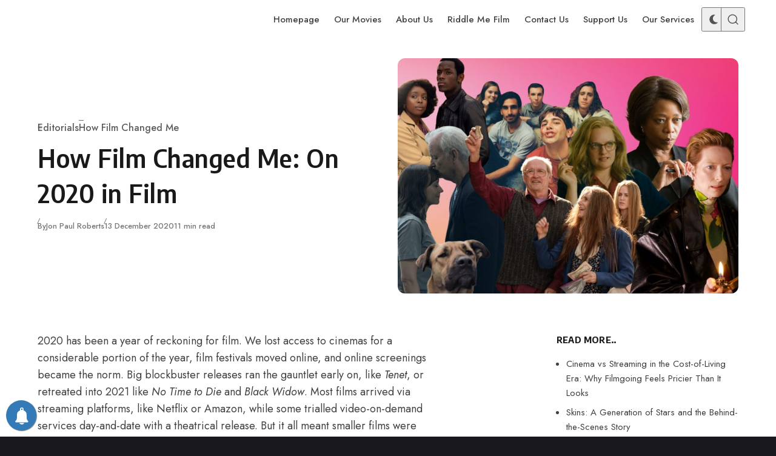

--- FILE ---
content_type: text/html; charset=UTF-8
request_url: https://bigpicturefilmclub.com/how-film-changed-me-on-2020-in-film/
body_size: 44088
content:
<!DOCTYPE html>
<html lang="en-GB" class="no-js" data-color-scheme="light" data-accent-color-scheme="dark" data-accent-color-contrast="true" data-color-dark-scheme="dark" data-accent-color-dark-scheme="dark" data-accent-color-dark-contrast="false" data-has-dark-mode-support data-theme="dark-reset">
<head>
<meta charset="UTF-8">
<meta name="viewport" content="width=device-width, initial-scale=1.0">
<script class="asona-check-js">document.documentElement.classList.replace("no-js", "js");</script>
<meta name='robots' content='index, follow, max-image-preview:large, max-snippet:-1, max-video-preview:-1' />
<script id="cookie-law-info-gcm-var-js">
var _ckyGcm = {"status":true,"default_settings":[{"analytics":"granted","advertisement":"granted","functional":"granted","necessary":"granted","ad_user_data":"granted","ad_personalization":"granted","regions":"All"}],"wait_for_update":2000,"url_passthrough":false,"ads_data_redaction":false}</script>
<script src='//bigpicturefilmclub.com/wp-content/cache/wpfc-minified/kyodyub5/cb3ck.js' type="text/javascript"></script>
<!-- <script id="cookie-law-info-gcm-js" type="text/javascript" src="https://bigpicturefilmclub.com/wp-content/plugins/cookie-law-info/lite/frontend/js/gcm.min.js"></script> --> <script id="cookieyes" type="text/javascript" src="https://cdn-cookieyes.com/client_data/3a48925ff6f8145abb11c76d/script.js"></script><script class="asona-prefers-color-scheme">if (window.localStorage.getItem(`asona-pcs-${window.location.hostname}`) && !document.documentElement.hasAttribute("data-prefers-color-scheme")) { document.documentElement.setAttribute("data-prefers-color-scheme", window.localStorage.getItem(`asona-pcs-${window.location.hostname}`)); }</script>
<!-- This site is optimized with the Yoast SEO plugin v26.8 - https://yoast.com/product/yoast-seo-wordpress/ -->
<title>How Film Changed Me: On 2020 in Film - Big Picture Film Club</title>
<meta name="description" content="Jon Paul Roberts explores his favourite films of 2020" />
<link rel="canonical" href="https://bigpicturefilmclub.com/how-film-changed-me-on-2020-in-film/" />
<meta property="og:locale" content="en_GB" />
<meta property="og:type" content="article" />
<meta property="og:title" content="How Film Changed Me: On 2020 in Film - Big Picture Film Club" />
<meta property="og:description" content="Jon Paul Roberts explores his favourite films of 2020" />
<meta property="og:url" content="https://bigpicturefilmclub.com/how-film-changed-me-on-2020-in-film/" />
<meta property="og:site_name" content="Big Picture Film Club" />
<meta property="article:publisher" content="https://www.facebook.com/bigpicturefilmclub" />
<meta property="article:published_time" content="2020-12-13T16:51:21+00:00" />
<meta property="article:modified_time" content="2020-12-18T19:13:08+00:00" />
<meta property="og:image" content="https://bigpicturefilmclub.com/wp-content/uploads/2020/12/best-of-2020-scaled.jpg" />
<meta property="og:image:width" content="2560" />
<meta property="og:image:height" content="1768" />
<meta property="og:image:type" content="image/jpeg" />
<meta name="author" content="Jon Paul Roberts" />
<meta name="twitter:card" content="summary_large_image" />
<meta name="twitter:creator" content="@jonpaul_roberts" />
<meta name="twitter:site" content="@bigpicfilmclub" />
<meta name="twitter:label1" content="Written by" />
<meta name="twitter:data1" content="Jon Paul Roberts" />
<meta name="twitter:label2" content="Estimated reading time" />
<meta name="twitter:data2" content="11 minutes" />
<script type="application/ld+json" class="yoast-schema-graph">{"@context":"https://schema.org","@graph":[{"@type":"Article","@id":"https://bigpicturefilmclub.com/how-film-changed-me-on-2020-in-film/#article","isPartOf":{"@id":"https://bigpicturefilmclub.com/how-film-changed-me-on-2020-in-film/"},"author":{"name":"Jon Paul Roberts","@id":"https://bigpicturefilmclub.com/#/schema/person/639138645b349144a8433be3b96432dc"},"headline":"How Film Changed Me: On 2020 in Film","datePublished":"2020-12-13T16:51:21+00:00","dateModified":"2020-12-18T19:13:08+00:00","mainEntityOfPage":{"@id":"https://bigpicturefilmclub.com/how-film-changed-me-on-2020-in-film/"},"wordCount":2212,"publisher":{"@id":"https://bigpicturefilmclub.com/#organization"},"image":{"@id":"https://bigpicturefilmclub.com/how-film-changed-me-on-2020-in-film/#primaryimage"},"thumbnailUrl":"https://bigpicturefilmclub.com/wp-content/uploads/2020/12/best-of-2020-scaled.jpg","keywords":["best of","film 2020"],"articleSection":["Editorials","How Film Changed Me"],"inLanguage":"en-GB"},{"@type":"WebPage","@id":"https://bigpicturefilmclub.com/how-film-changed-me-on-2020-in-film/","url":"https://bigpicturefilmclub.com/how-film-changed-me-on-2020-in-film/","name":"How Film Changed Me: On 2020 in Film - Big Picture Film Club","isPartOf":{"@id":"https://bigpicturefilmclub.com/#website"},"primaryImageOfPage":{"@id":"https://bigpicturefilmclub.com/how-film-changed-me-on-2020-in-film/#primaryimage"},"image":{"@id":"https://bigpicturefilmclub.com/how-film-changed-me-on-2020-in-film/#primaryimage"},"thumbnailUrl":"https://bigpicturefilmclub.com/wp-content/uploads/2020/12/best-of-2020-scaled.jpg","datePublished":"2020-12-13T16:51:21+00:00","dateModified":"2020-12-18T19:13:08+00:00","description":"Jon Paul Roberts explores his favourite films of 2020","breadcrumb":{"@id":"https://bigpicturefilmclub.com/how-film-changed-me-on-2020-in-film/#breadcrumb"},"inLanguage":"en-GB","potentialAction":[{"@type":"ReadAction","target":["https://bigpicturefilmclub.com/how-film-changed-me-on-2020-in-film/"]}]},{"@type":"ImageObject","inLanguage":"en-GB","@id":"https://bigpicturefilmclub.com/how-film-changed-me-on-2020-in-film/#primaryimage","url":"https://bigpicturefilmclub.com/wp-content/uploads/2020/12/best-of-2020-scaled.jpg","contentUrl":"https://bigpicturefilmclub.com/wp-content/uploads/2020/12/best-of-2020-scaled.jpg","width":2560,"height":1768},{"@type":"BreadcrumbList","@id":"https://bigpicturefilmclub.com/how-film-changed-me-on-2020-in-film/#breadcrumb","itemListElement":[{"@type":"ListItem","position":1,"name":"Home","item":"https://bigpicturefilmclub.com/"},{"@type":"ListItem","position":2,"name":"How Film Changed Me: On 2020 in Film"}]},{"@type":"WebSite","@id":"https://bigpicturefilmclub.com/#website","url":"https://bigpicturefilmclub.com/","name":"Big Picture Film Club","description":"Film &amp; TV News, Movie Reviews &amp; Events","publisher":{"@id":"https://bigpicturefilmclub.com/#organization"},"potentialAction":[{"@type":"SearchAction","target":{"@type":"EntryPoint","urlTemplate":"https://bigpicturefilmclub.com/?s={search_term_string}"},"query-input":{"@type":"PropertyValueSpecification","valueRequired":true,"valueName":"search_term_string"}}],"inLanguage":"en-GB"},{"@type":"Organization","@id":"https://bigpicturefilmclub.com/#organization","name":"Big Picture Film Club","url":"https://bigpicturefilmclub.com/","logo":{"@type":"ImageObject","inLanguage":"en-GB","@id":"https://bigpicturefilmclub.com/#/schema/logo/image/","url":"https://bigpicturefilmclub.com/wp-content/uploads/2021/04/BPFC_Logo_WHITE.png","contentUrl":"https://bigpicturefilmclub.com/wp-content/uploads/2021/04/BPFC_Logo_WHITE.png","width":4395,"height":2217,"caption":"Big Picture Film Club"},"image":{"@id":"https://bigpicturefilmclub.com/#/schema/logo/image/"},"sameAs":["https://www.facebook.com/bigpicturefilmclub","https://x.com/bigpicfilmclub","https://www.instagram.com/bigpicturefilmclub","https://www.youtube.com/channel/UCF8ECLnUOrKlj1kaahQ9Yvg"]},{"@type":"Person","@id":"https://bigpicturefilmclub.com/#/schema/person/639138645b349144a8433be3b96432dc","name":"Jon Paul Roberts","image":{"@type":"ImageObject","inLanguage":"en-GB","@id":"https://bigpicturefilmclub.com/#/schema/person/image/","url":"https://secure.gravatar.com/avatar/37cf73d71271cd238365e61379ca73015103587e75c7a1ab0492f6c8e363f33e?s=96&d=mm&r=g","contentUrl":"https://secure.gravatar.com/avatar/37cf73d71271cd238365e61379ca73015103587e75c7a1ab0492f6c8e363f33e?s=96&d=mm&r=g","caption":"Jon Paul Roberts"},"description":"Queer Writer. Northern.","sameAs":["http://www.jonpaulroberts.com","https://www.instagram.com/jonpaul_roberts/","https://x.com/jonpaul_roberts"],"url":"https://bigpicturefilmclub.com/author/jon-paul-roberts/"}]}</script>
<!-- / Yoast SEO plugin. -->
<link rel='dns-prefetch' href='//www.googletagmanager.com' />
<link rel="alternate" type="application/rss+xml" title="Big Picture Film Club &raquo; Feed" href="https://bigpicturefilmclub.com/feed/" />
<link rel="alternate" type="application/rss+xml" title="Big Picture Film Club &raquo; Comments Feed" href="https://bigpicturefilmclub.com/comments/feed/" />
<link rel="alternate" title="oEmbed (JSON)" type="application/json+oembed" href="https://bigpicturefilmclub.com/wp-json/oembed/1.0/embed?url=https%3A%2F%2Fbigpicturefilmclub.com%2Fhow-film-changed-me-on-2020-in-film%2F" />
<link rel="alternate" title="oEmbed (XML)" type="text/xml+oembed" href="https://bigpicturefilmclub.com/wp-json/oembed/1.0/embed?url=https%3A%2F%2Fbigpicturefilmclub.com%2Fhow-film-changed-me-on-2020-in-film%2F&#038;format=xml" />
<link rel="preload" as="font" type="font/woff2" href="https://bigpicturefilmclub.com/wp-content/themes/asona/assets/fonts/jost-v15-regular-latin.woff2" crossorigin>
<link rel="preload" as="font" type="font/woff2" href="https://bigpicturefilmclub.com/wp-content/themes/asona/assets/fonts/encode-sans-v19-regular-latin.woff2" crossorigin>
<style id='wp-img-auto-sizes-contain-inline-css'>
img:is([sizes=auto i],[sizes^="auto," i]){contain-intrinsic-size:3000px 1500px}
/*# sourceURL=wp-img-auto-sizes-contain-inline-css */
</style>
<link rel='stylesheet' id='usrStyle-css' href='//bigpicturefilmclub.com/wp-content/cache/wpfc-minified/lm51gri8/dtbiq.css' media='all' />
<style id='wp-emoji-styles-inline-css'>
img.wp-smiley, img.emoji {
display: inline !important;
border: none !important;
box-shadow: none !important;
height: 1em !important;
width: 1em !important;
margin: 0 0.07em !important;
vertical-align: -0.1em !important;
background: none !important;
padding: 0 !important;
}
/*# sourceURL=wp-emoji-styles-inline-css */
</style>
<link rel='stylesheet' id='wpedon-css' href='//bigpicturefilmclub.com/wp-content/cache/wpfc-minified/fenwwq6c/84peq.css' media='all' />
<link rel='stylesheet' id='spacexchimp_p005-bootstrap-tooltip-css-css' href='//bigpicturefilmclub.com/wp-content/cache/wpfc-minified/qxrt0tz0/dtbiq.css' media='all' />
<link rel='stylesheet' id='spacexchimp_p005-frontend-css-css' href='//bigpicturefilmclub.com/wp-content/cache/wpfc-minified/eeo24ptv/dtbiq.css' media='all' />
<style id='spacexchimp_p005-frontend-css-inline-css'>
.sxc-follow-buttons {
text-align: center !important;
}
.sxc-follow-buttons .sxc-follow-button,
.sxc-follow-buttons .sxc-follow-button a,
.sxc-follow-buttons .sxc-follow-button a img {
width: 60px !important;
height: 60px !important;
}
.sxc-follow-buttons .sxc-follow-button {
margin: 7.5px !important;
}
/*# sourceURL=spacexchimp_p005-frontend-css-inline-css */
</style>
<link rel='stylesheet' id='asona-style-css' href='//bigpicturefilmclub.com/wp-content/cache/wpfc-minified/lbddpwl6/e81e8.css' media='all' />
<style id='asona-style-inline-css'>
:root {
--asona--color--background: #ffffff;
--asona--color--accent: #f3dd6d;
--asona--dark-mode--color--background: #18171c;
--asona--dark-mode--color--accent: #f3dd6d;
}
@font-face {
font-family: 'Jost';
font-style: normal;
font-weight: 100 900;
font-stretch: 100%;
font-display: swap;
src: url(https://bigpicturefilmclub.com/wp-content/themes/asona/assets/fonts/jost-v15-regular-latin.woff2) format("woff2");
unicode-range: U+0000-00FF, U+0131, U+0152-0153, U+02BB-02BC, U+02C6, U+02DA, U+02DC, U+0304, U+0308, U+0329, U+2000-206F, U+2074, U+20AC, U+2122, U+2191, U+2193, U+2212, U+2215, U+FEFF, U+FFFD;
}
@font-face {
font-family: 'Jost';
font-style: normal;
font-weight: 100 900;
font-stretch: 100%;
font-display: swap;
src: url(https://bigpicturefilmclub.com/wp-content/themes/asona/assets/fonts/jost-v15-regular-latin-ext.woff2) format("woff2");
unicode-range: U+0100-02AF, U+0304, U+0308, U+0329, U+1E00-1E9F, U+1EF2-1EFF, U+2020, U+20A0-20AB, U+20AD-20C0, U+2113, U+2C60-2C7F, U+A720-A7FF;
}
@font-face {
font-family: 'Jost';
font-style: italic;
font-weight: 100 900;
font-stretch: 100%;
font-display: swap;
src: url(https://bigpicturefilmclub.com/wp-content/themes/asona/assets/fonts/jost-v15-italic-latin.woff2) format("woff2");
unicode-range: U+0000-00FF, U+0131, U+0152-0153, U+02BB-02BC, U+02C6, U+02DA, U+02DC, U+0304, U+0308, U+0329, U+2000-206F, U+2074, U+20AC, U+2122, U+2191, U+2193, U+2212, U+2215, U+FEFF, U+FFFD;
}
@font-face {
font-family: 'Jost';
font-style: italic;
font-weight: 100 900;
font-stretch: 100%;
font-display: swap;
src: url(https://bigpicturefilmclub.com/wp-content/themes/asona/assets/fonts/jost-v15-italic-latin-ext.woff2) format("woff2");
unicode-range: U+0100-02AF, U+0304, U+0308, U+0329, U+1E00-1E9F, U+1EF2-1EFF, U+2020, U+20A0-20AB, U+20AD-20C0, U+2113, U+2C60-2C7F, U+A720-A7FF;
}
@font-face {
font-family: 'Encode Sans';
font-style: normal;
font-weight: 100 900;
font-stretch: semi-condensed;
font-display: swap;
src: url(https://bigpicturefilmclub.com/wp-content/themes/asona/assets/fonts/encode-sans-v19-regular-latin.woff2) format("woff2");
unicode-range: U+0000-00FF, U+0131, U+0152-0153, U+02BB-02BC, U+02C6, U+02DA, U+02DC, U+0304, U+0308, U+0329, U+2000-206F, U+2074, U+20AC, U+2122, U+2191, U+2193, U+2212, U+2215, U+FEFF, U+FFFD;
}
@font-face {
font-family: 'Encode Sans';
font-style: normal;
font-weight: 100 900;
font-stretch: semi-condensed;
font-display: swap;
src: url(https://bigpicturefilmclub.com/wp-content/themes/asona/assets/fonts/encode-sans-v19-regular-latin-ext.woff2) format("woff2");
unicode-range: U+0100-02AF, U+0304, U+0308, U+0329, U+1E00-1E9F, U+1EF2-1EFF, U+2020, U+20A0-20AB, U+20AD-20C0, U+2113, U+2C60-2C7F, U+A720-A7FF;
}
:root {
--asona--font-family--base: Jost, sans-serif;
--asona--font-weight--base: 400;
--asona--font-weight--base-bold: 600;
--asona--font-family--elements: Jost, sans-serif;
--asona--font-weight--elements: 480;
--asona--font-weight--elements-bold: 500;
--asona--font-family--headings: "Encode Sans", sans-serif;
--asona--font-weight--headings: 600;
--asona--font-weight--headings-small: 700;
--asona--letter-spacing--headings: 0.0125em;
}
/*# sourceURL=asona-style-inline-css */
</style>
<link rel='stylesheet' id='wpforo-widgets-css' href='//bigpicturefilmclub.com/wp-content/cache/wpfc-minified/fe6nb428/8fuk.css' media='all' />
<link rel='stylesheet' id='wp-pagenavi-css' href='//bigpicturefilmclub.com/wp-content/cache/wpfc-minified/lmovg3ag/dtbiq.css' media='all' />
<link rel='stylesheet' id='wpforo-dynamic-style-css' href='//bigpicturefilmclub.com/wp-content/cache/wpfc-minified/6yj3kg3s/8fuk.css' media='all' />
<script src='//bigpicturefilmclub.com/wp-content/cache/wpfc-minified/2dbrvsge/6awcm.js' type="text/javascript"></script>
<!-- <script src="https://bigpicturefilmclub.com/wp-includes/js/jquery/jquery.min.js?ver=3.7.1" id="jquery-core-js"></script> -->
<!-- <script src="https://bigpicturefilmclub.com/wp-includes/js/jquery/jquery-migrate.min.js?ver=3.4.1" id="jquery-migrate-js"></script> -->
<script id="3d-flip-book-client-locale-loader-js-extra">
var FB3D_CLIENT_LOCALE = {"ajaxurl":"https://bigpicturefilmclub.com/wp-admin/admin-ajax.php","dictionary":{"Table of contents":"Table of contents","Close":"Close","Bookmarks":"Bookmarks","Thumbnails":"Thumbnails","Search":"Search","Share":"Share","Facebook":"Facebook","Twitter":"Twitter","Email":"Email","Play":"Play","Previous page":"Previous page","Next page":"Next page","Zoom in":"Zoom in","Zoom out":"Zoom out","Fit view":"Fit view","Auto play":"Auto play","Full screen":"Full screen","More":"More","Smart pan":"Smart pan","Single page":"Single page","Sounds":"Sounds","Stats":"Stats","Print":"Print","Download":"Download","Goto first page":"Goto first page","Goto last page":"Goto last page"},"images":"https://bigpicturefilmclub.com/wp-content/plugins/interactive-3d-flipbook-powered-physics-engine/assets/images/","jsData":{"urls":[],"posts":{"ids_mis":[],"ids":[]},"pages":[],"firstPages":[],"bookCtrlProps":[],"bookTemplates":[]},"key":"3d-flip-book","pdfJS":{"pdfJsLib":"https://bigpicturefilmclub.com/wp-content/plugins/interactive-3d-flipbook-powered-physics-engine/assets/js/pdf.min.js?ver=4.3.136","pdfJsWorker":"https://bigpicturefilmclub.com/wp-content/plugins/interactive-3d-flipbook-powered-physics-engine/assets/js/pdf.worker.js?ver=4.3.136","stablePdfJsLib":"https://bigpicturefilmclub.com/wp-content/plugins/interactive-3d-flipbook-powered-physics-engine/assets/js/stable/pdf.min.js?ver=2.5.207","stablePdfJsWorker":"https://bigpicturefilmclub.com/wp-content/plugins/interactive-3d-flipbook-powered-physics-engine/assets/js/stable/pdf.worker.js?ver=2.5.207","pdfJsCMapUrl":"https://bigpicturefilmclub.com/wp-content/plugins/interactive-3d-flipbook-powered-physics-engine/assets/cmaps/"},"cacheurl":"https://bigpicturefilmclub.com/wp-content/uploads/3d-flip-book/cache/","pluginsurl":"https://bigpicturefilmclub.com/wp-content/plugins/","pluginurl":"https://bigpicturefilmclub.com/wp-content/plugins/interactive-3d-flipbook-powered-physics-engine/","thumbnailSize":{"width":"150","height":"150"},"version":"1.16.17"};
//# sourceURL=3d-flip-book-client-locale-loader-js-extra
</script>
<script src='//bigpicturefilmclub.com/wp-content/cache/wpfc-minified/1sb5dosp/cb3ck.js' type="text/javascript"></script>
<!-- <script src="https://bigpicturefilmclub.com/wp-content/plugins/interactive-3d-flipbook-powered-physics-engine/assets/js/client-locale-loader.js?ver=1.16.17" id="3d-flip-book-client-locale-loader-js" async data-wp-strategy="async"></script> -->
<!-- <script src="https://bigpicturefilmclub.com/wp-content/plugins/social-media-buttons-toolbar/inc/lib/bootstrap-tooltip/bootstrap-tooltip.js?ver=5.0" id="spacexchimp_p005-bootstrap-tooltip-js-js"></script> -->
<script id="qsm_google_analytics-js-extra">
var qsm_analytics_settings = {"license_key":"3119c04e6f07ca4a7efb932c377ba9e5","enabled":"0","category":"quiz","action":"submit","label":"%QUIZ_NAME%"};
//# sourceURL=qsm_google_analytics-js-extra
</script>
<script src='//bigpicturefilmclub.com/wp-content/cache/wpfc-minified/kl4luvus/cb3ck.js' type="text/javascript"></script>
<!-- <script src="https://bigpicturefilmclub.com/wp-content/plugins/qsm-google-analytics/js/qsm-google-analytics.js?ver=1.0.0" id="qsm_google_analytics-js"></script> -->
<!-- Google tag (gtag.js) snippet added by Site Kit -->
<!-- Google Analytics snippet added by Site Kit -->
<script src="https://www.googletagmanager.com/gtag/js?id=G-NLHP8S1MCW" id="google_gtagjs-js" async></script>
<script id="google_gtagjs-js-after">
window.dataLayer = window.dataLayer || [];function gtag(){dataLayer.push(arguments);}
gtag("set","linker",{"domains":["bigpicturefilmclub.com"]});
gtag("js", new Date());
gtag("set", "developer_id.dZTNiMT", true);
gtag("config", "G-NLHP8S1MCW", {"googlesitekit_post_type":"post"});
//# sourceURL=google_gtagjs-js-after
</script>
<link rel="https://api.w.org/" href="https://bigpicturefilmclub.com/wp-json/" /><link rel="alternate" title="JSON" type="application/json" href="https://bigpicturefilmclub.com/wp-json/wp/v2/posts/11454" /><link rel="EditURI" type="application/rsd+xml" title="RSD" href="https://bigpicturefilmclub.com/xmlrpc.php?rsd" />
<link rel='shortlink' href='https://bigpicturefilmclub.com/?p=11454' />
<!-- AP Share Buttons Open Graph Tags -->
<meta property="og:site_name" content="Big Picture Film Club" />
<meta property="og:type" content="article" />
<meta property="og:title" content="How Film Changed Me: On 2020 in Film" />
<meta property="og:url" content="https://bigpicturefilmclub.com/how-film-changed-me-on-2020-in-film/" />
<meta property="og:description" content="2020 has been a year of reckoning for film. We lost access to cinemas for a considerable portion of the year, film festivals moved online, and online screenings became the norm. Big blockbuster rel…" />
<meta property="article:published_time" content="2020-12-13T16:51:21+00:00" />
<meta property="article:modified_time" content="2020-12-18T19:13:08+00:00" />
<meta property="og:image" content="https://bigpicturefilmclub.com/wp-content/uploads/2020/12/best-of-2020-1520x1050.jpg" />
<meta property="og:image:secure_url" content="https://bigpicturefilmclub.com/wp-content/uploads/2020/12/best-of-2020-1520x1050.jpg" />
<meta property="og:image:width" content="1520" />
<meta property="og:image:height" content="1050" />
<meta property="og:locale" content="en_GB" />
<!-- End AP Share Buttons Open Graph Tags -->
<meta name="generator" content="Site Kit by Google 1.171.0" />        <!-- PushAlert WordPress 2.9.0 -->
<script type="text/javascript">
(function (d, t) {
var g = d.createElement(t),
s = d.getElementsByTagName(t)[0];
g.src = "//cdn.pushalert.co/integrate_b31c618117a73773dfb17d7c676314ee.js";
s.parentNode.insertBefore(g, s);
}(document, "script"));
</script>
<!-- End PushAlert WordPress -->
<script type="text/javascript">
(function(url){
if(/(?:Chrome\/26\.0\.1410\.63 Safari\/537\.31|WordfenceTestMonBot)/.test(navigator.userAgent)){ return; }
var addEvent = function(evt, handler) {
if (window.addEventListener) {
document.addEventListener(evt, handler, false);
} else if (window.attachEvent) {
document.attachEvent('on' + evt, handler);
}
};
var removeEvent = function(evt, handler) {
if (window.removeEventListener) {
document.removeEventListener(evt, handler, false);
} else if (window.detachEvent) {
document.detachEvent('on' + evt, handler);
}
};
var evts = 'contextmenu dblclick drag dragend dragenter dragleave dragover dragstart drop keydown keypress keyup mousedown mousemove mouseout mouseover mouseup mousewheel scroll'.split(' ');
var logHuman = function() {
if (window.wfLogHumanRan) { return; }
window.wfLogHumanRan = true;
var wfscr = document.createElement('script');
wfscr.type = 'text/javascript';
wfscr.async = true;
wfscr.src = url + '&r=' + Math.random();
(document.getElementsByTagName('head')[0]||document.getElementsByTagName('body')[0]).appendChild(wfscr);
for (var i = 0; i < evts.length; i++) {
removeEvent(evts[i], logHuman);
}
};
for (var i = 0; i < evts.length; i++) {
addEvent(evts[i], logHuman);
}
})('//bigpicturefilmclub.com/?wordfence_lh=1&hid=9484E1B28AD21647E798E21FBC30B2C9');
</script><meta name="generator" content="Powered by WPBakery Page Builder - drag and drop page builder for WordPress."/>
<style>#ruigehond006_wrap{z-index:10001;position:fixed;display:block;left:0;width:100%;margin:0;overflow:visible}#ruigehond006_inner{position:absolute;height:0;width:inherit;background-color:rgba(255,255,255,.2);-webkit-transition:height .4s;transition:height .4s}html[dir=rtl] #ruigehond006_wrap{text-align:right}#ruigehond006_bar{width:0;height:100%;background-color:transparent}</style>
<!-- Google Tag Manager snippet added by Site Kit -->
<script>
( function( w, d, s, l, i ) {
w[l] = w[l] || [];
w[l].push( {'gtm.start': new Date().getTime(), event: 'gtm.js'} );
var f = d.getElementsByTagName( s )[0],
j = d.createElement( s ), dl = l != 'dataLayer' ? '&l=' + l : '';
j.async = true;
j.src = 'https://www.googletagmanager.com/gtm.js?id=' + i + dl;
f.parentNode.insertBefore( j, f );
} )( window, document, 'script', 'dataLayer', 'GTM-N3X2RXR' );
</script>
<!-- End Google Tag Manager snippet added by Site Kit -->
<style id="uagb-style-conditional-extension">@media (min-width: 1025px){body .uag-hide-desktop.uagb-google-map__wrap,body .uag-hide-desktop{display:none !important}}@media (min-width: 768px) and (max-width: 1024px){body .uag-hide-tab.uagb-google-map__wrap,body .uag-hide-tab{display:none !important}}@media (max-width: 767px){body .uag-hide-mob.uagb-google-map__wrap,body .uag-hide-mob{display:none !important}}</style><link rel="icon" href="https://bigpicturefilmclub.com/wp-content/uploads/2016/12/cropped-Big-Picture-Film-Club-Logo-sq-32x32.jpg" sizes="32x32" />
<link rel="icon" href="https://bigpicturefilmclub.com/wp-content/uploads/2016/12/cropped-Big-Picture-Film-Club-Logo-sq-192x192.jpg" sizes="192x192" />
<link rel="apple-touch-icon" href="https://bigpicturefilmclub.com/wp-content/uploads/2016/12/cropped-Big-Picture-Film-Club-Logo-sq-180x180.jpg" />
<meta name="msapplication-TileImage" content="https://bigpicturefilmclub.com/wp-content/uploads/2016/12/cropped-Big-Picture-Film-Club-Logo-sq-270x270.jpg" />
<noscript><style> .wpb_animate_when_almost_visible { opacity: 1; }</style></noscript><style id='wp-block-heading-inline-css'>
h1:where(.wp-block-heading).has-background,h2:where(.wp-block-heading).has-background,h3:where(.wp-block-heading).has-background,h4:where(.wp-block-heading).has-background,h5:where(.wp-block-heading).has-background,h6:where(.wp-block-heading).has-background{padding:1.25em 2.375em}h1.has-text-align-left[style*=writing-mode]:where([style*=vertical-lr]),h1.has-text-align-right[style*=writing-mode]:where([style*=vertical-rl]),h2.has-text-align-left[style*=writing-mode]:where([style*=vertical-lr]),h2.has-text-align-right[style*=writing-mode]:where([style*=vertical-rl]),h3.has-text-align-left[style*=writing-mode]:where([style*=vertical-lr]),h3.has-text-align-right[style*=writing-mode]:where([style*=vertical-rl]),h4.has-text-align-left[style*=writing-mode]:where([style*=vertical-lr]),h4.has-text-align-right[style*=writing-mode]:where([style*=vertical-rl]),h5.has-text-align-left[style*=writing-mode]:where([style*=vertical-lr]),h5.has-text-align-right[style*=writing-mode]:where([style*=vertical-rl]),h6.has-text-align-left[style*=writing-mode]:where([style*=vertical-lr]),h6.has-text-align-right[style*=writing-mode]:where([style*=vertical-rl]){rotate:180deg}
/*# sourceURL=https://bigpicturefilmclub.com/wp-includes/blocks/heading/style.min.css */
</style>
<style id='wp-block-image-inline-css'>
.wp-block-image>a,.wp-block-image>figure>a{display:inline-block}.wp-block-image img{box-sizing:border-box;height:auto;max-width:100%;vertical-align:bottom}@media not (prefers-reduced-motion){.wp-block-image img.hide{visibility:hidden}.wp-block-image img.show{animation:show-content-image .4s}}.wp-block-image[style*=border-radius] img,.wp-block-image[style*=border-radius]>a{border-radius:inherit}.wp-block-image.has-custom-border img{box-sizing:border-box}.wp-block-image.aligncenter{text-align:center}.wp-block-image.alignfull>a,.wp-block-image.alignwide>a{width:100%}.wp-block-image.alignfull img,.wp-block-image.alignwide img{height:auto;width:100%}.wp-block-image .aligncenter,.wp-block-image .alignleft,.wp-block-image .alignright,.wp-block-image.aligncenter,.wp-block-image.alignleft,.wp-block-image.alignright{display:table}.wp-block-image .aligncenter>figcaption,.wp-block-image .alignleft>figcaption,.wp-block-image .alignright>figcaption,.wp-block-image.aligncenter>figcaption,.wp-block-image.alignleft>figcaption,.wp-block-image.alignright>figcaption{caption-side:bottom;display:table-caption}.wp-block-image .alignleft{float:left;margin:.5em 1em .5em 0}.wp-block-image .alignright{float:right;margin:.5em 0 .5em 1em}.wp-block-image .aligncenter{margin-left:auto;margin-right:auto}.wp-block-image :where(figcaption){margin-bottom:1em;margin-top:.5em}.wp-block-image.is-style-circle-mask img{border-radius:9999px}@supports ((-webkit-mask-image:none) or (mask-image:none)) or (-webkit-mask-image:none){.wp-block-image.is-style-circle-mask img{border-radius:0;-webkit-mask-image:url('data:image/svg+xml;utf8,<svg viewBox="0 0 100 100" xmlns="http://www.w3.org/2000/svg"><circle cx="50" cy="50" r="50"/></svg>');mask-image:url('data:image/svg+xml;utf8,<svg viewBox="0 0 100 100" xmlns="http://www.w3.org/2000/svg"><circle cx="50" cy="50" r="50"/></svg>');mask-mode:alpha;-webkit-mask-position:center;mask-position:center;-webkit-mask-repeat:no-repeat;mask-repeat:no-repeat;-webkit-mask-size:contain;mask-size:contain}}:root :where(.wp-block-image.is-style-rounded img,.wp-block-image .is-style-rounded img){border-radius:9999px}.wp-block-image figure{margin:0}.wp-lightbox-container{display:flex;flex-direction:column;position:relative}.wp-lightbox-container img{cursor:zoom-in}.wp-lightbox-container img:hover+button{opacity:1}.wp-lightbox-container button{align-items:center;backdrop-filter:blur(16px) saturate(180%);background-color:#5a5a5a40;border:none;border-radius:4px;cursor:zoom-in;display:flex;height:20px;justify-content:center;opacity:0;padding:0;position:absolute;right:16px;text-align:center;top:16px;width:20px;z-index:100}@media not (prefers-reduced-motion){.wp-lightbox-container button{transition:opacity .2s ease}}.wp-lightbox-container button:focus-visible{outline:3px auto #5a5a5a40;outline:3px auto -webkit-focus-ring-color;outline-offset:3px}.wp-lightbox-container button:hover{cursor:pointer;opacity:1}.wp-lightbox-container button:focus{opacity:1}.wp-lightbox-container button:focus,.wp-lightbox-container button:hover,.wp-lightbox-container button:not(:hover):not(:active):not(.has-background){background-color:#5a5a5a40;border:none}.wp-lightbox-overlay{box-sizing:border-box;cursor:zoom-out;height:100vh;left:0;overflow:hidden;position:fixed;top:0;visibility:hidden;width:100%;z-index:100000}.wp-lightbox-overlay .close-button{align-items:center;cursor:pointer;display:flex;justify-content:center;min-height:40px;min-width:40px;padding:0;position:absolute;right:calc(env(safe-area-inset-right) + 16px);top:calc(env(safe-area-inset-top) + 16px);z-index:5000000}.wp-lightbox-overlay .close-button:focus,.wp-lightbox-overlay .close-button:hover,.wp-lightbox-overlay .close-button:not(:hover):not(:active):not(.has-background){background:none;border:none}.wp-lightbox-overlay .lightbox-image-container{height:var(--wp--lightbox-container-height);left:50%;overflow:hidden;position:absolute;top:50%;transform:translate(-50%,-50%);transform-origin:top left;width:var(--wp--lightbox-container-width);z-index:9999999999}.wp-lightbox-overlay .wp-block-image{align-items:center;box-sizing:border-box;display:flex;height:100%;justify-content:center;margin:0;position:relative;transform-origin:0 0;width:100%;z-index:3000000}.wp-lightbox-overlay .wp-block-image img{height:var(--wp--lightbox-image-height);min-height:var(--wp--lightbox-image-height);min-width:var(--wp--lightbox-image-width);width:var(--wp--lightbox-image-width)}.wp-lightbox-overlay .wp-block-image figcaption{display:none}.wp-lightbox-overlay button{background:none;border:none}.wp-lightbox-overlay .scrim{background-color:#fff;height:100%;opacity:.9;position:absolute;width:100%;z-index:2000000}.wp-lightbox-overlay.active{visibility:visible}@media not (prefers-reduced-motion){.wp-lightbox-overlay.active{animation:turn-on-visibility .25s both}.wp-lightbox-overlay.active img{animation:turn-on-visibility .35s both}.wp-lightbox-overlay.show-closing-animation:not(.active){animation:turn-off-visibility .35s both}.wp-lightbox-overlay.show-closing-animation:not(.active) img{animation:turn-off-visibility .25s both}.wp-lightbox-overlay.zoom.active{animation:none;opacity:1;visibility:visible}.wp-lightbox-overlay.zoom.active .lightbox-image-container{animation:lightbox-zoom-in .4s}.wp-lightbox-overlay.zoom.active .lightbox-image-container img{animation:none}.wp-lightbox-overlay.zoom.active .scrim{animation:turn-on-visibility .4s forwards}.wp-lightbox-overlay.zoom.show-closing-animation:not(.active){animation:none}.wp-lightbox-overlay.zoom.show-closing-animation:not(.active) .lightbox-image-container{animation:lightbox-zoom-out .4s}.wp-lightbox-overlay.zoom.show-closing-animation:not(.active) .lightbox-image-container img{animation:none}.wp-lightbox-overlay.zoom.show-closing-animation:not(.active) .scrim{animation:turn-off-visibility .4s forwards}}@keyframes show-content-image{0%{visibility:hidden}99%{visibility:hidden}to{visibility:visible}}@keyframes turn-on-visibility{0%{opacity:0}to{opacity:1}}@keyframes turn-off-visibility{0%{opacity:1;visibility:visible}99%{opacity:0;visibility:visible}to{opacity:0;visibility:hidden}}@keyframes lightbox-zoom-in{0%{transform:translate(calc((-100vw + var(--wp--lightbox-scrollbar-width))/2 + var(--wp--lightbox-initial-left-position)),calc(-50vh + var(--wp--lightbox-initial-top-position))) scale(var(--wp--lightbox-scale))}to{transform:translate(-50%,-50%) scale(1)}}@keyframes lightbox-zoom-out{0%{transform:translate(-50%,-50%) scale(1);visibility:visible}99%{visibility:visible}to{transform:translate(calc((-100vw + var(--wp--lightbox-scrollbar-width))/2 + var(--wp--lightbox-initial-left-position)),calc(-50vh + var(--wp--lightbox-initial-top-position))) scale(var(--wp--lightbox-scale));visibility:hidden}}
/*# sourceURL=https://bigpicturefilmclub.com/wp-includes/blocks/image/style.min.css */
</style>
<style id='wp-block-paragraph-inline-css'>
.is-small-text{font-size:.875em}.is-regular-text{font-size:1em}.is-large-text{font-size:2.25em}.is-larger-text{font-size:3em}.has-drop-cap:not(:focus):first-letter{float:left;font-size:8.4em;font-style:normal;font-weight:100;line-height:.68;margin:.05em .1em 0 0;text-transform:uppercase}body.rtl .has-drop-cap:not(:focus):first-letter{float:none;margin-left:.1em}p.has-drop-cap.has-background{overflow:hidden}:root :where(p.has-background){padding:1.25em 2.375em}:where(p.has-text-color:not(.has-link-color)) a{color:inherit}p.has-text-align-left[style*="writing-mode:vertical-lr"],p.has-text-align-right[style*="writing-mode:vertical-rl"]{rotate:180deg}
/*# sourceURL=https://bigpicturefilmclub.com/wp-includes/blocks/paragraph/style.min.css */
</style>
<style id='wp-block-separator-inline-css'>
@charset "UTF-8";.wp-block-separator{border:none;border-top:2px solid}:root :where(.wp-block-separator.is-style-dots){height:auto;line-height:1;text-align:center}:root :where(.wp-block-separator.is-style-dots):before{color:currentColor;content:"···";font-family:serif;font-size:1.5em;letter-spacing:2em;padding-left:2em}.wp-block-separator.is-style-dots{background:none!important;border:none!important}
/*# sourceURL=https://bigpicturefilmclub.com/wp-includes/blocks/separator/style.min.css */
</style>
<style id='wp-block-spacer-inline-css'>
.wp-block-spacer{clear:both}
/*# sourceURL=https://bigpicturefilmclub.com/wp-includes/blocks/spacer/style.min.css */
</style>
<style id='global-styles-inline-css'>
:root{--wp--preset--aspect-ratio--square: 1;--wp--preset--aspect-ratio--4-3: 4/3;--wp--preset--aspect-ratio--3-4: 3/4;--wp--preset--aspect-ratio--3-2: 3/2;--wp--preset--aspect-ratio--2-3: 2/3;--wp--preset--aspect-ratio--16-9: 16/9;--wp--preset--aspect-ratio--9-16: 9/16;--wp--preset--color--black: #000000;--wp--preset--color--cyan-bluish-gray: #abb8c3;--wp--preset--color--white: #ffffff;--wp--preset--color--pale-pink: #f78da7;--wp--preset--color--vivid-red: #cf2e2e;--wp--preset--color--luminous-vivid-orange: #ff6900;--wp--preset--color--luminous-vivid-amber: #fcb900;--wp--preset--color--light-green-cyan: #7bdcb5;--wp--preset--color--vivid-green-cyan: #00d084;--wp--preset--color--pale-cyan-blue: #8ed1fc;--wp--preset--color--vivid-cyan-blue: #0693e3;--wp--preset--color--vivid-purple: #9b51e0;--wp--preset--color--accent: #f3dd6d;--wp--preset--gradient--vivid-cyan-blue-to-vivid-purple: linear-gradient(135deg,rgb(6,147,227) 0%,rgb(155,81,224) 100%);--wp--preset--gradient--light-green-cyan-to-vivid-green-cyan: linear-gradient(135deg,rgb(122,220,180) 0%,rgb(0,208,130) 100%);--wp--preset--gradient--luminous-vivid-amber-to-luminous-vivid-orange: linear-gradient(135deg,rgb(252,185,0) 0%,rgb(255,105,0) 100%);--wp--preset--gradient--luminous-vivid-orange-to-vivid-red: linear-gradient(135deg,rgb(255,105,0) 0%,rgb(207,46,46) 100%);--wp--preset--gradient--very-light-gray-to-cyan-bluish-gray: linear-gradient(135deg,rgb(238,238,238) 0%,rgb(169,184,195) 100%);--wp--preset--gradient--cool-to-warm-spectrum: linear-gradient(135deg,rgb(74,234,220) 0%,rgb(151,120,209) 20%,rgb(207,42,186) 40%,rgb(238,44,130) 60%,rgb(251,105,98) 80%,rgb(254,248,76) 100%);--wp--preset--gradient--blush-light-purple: linear-gradient(135deg,rgb(255,206,236) 0%,rgb(152,150,240) 100%);--wp--preset--gradient--blush-bordeaux: linear-gradient(135deg,rgb(254,205,165) 0%,rgb(254,45,45) 50%,rgb(107,0,62) 100%);--wp--preset--gradient--luminous-dusk: linear-gradient(135deg,rgb(255,203,112) 0%,rgb(199,81,192) 50%,rgb(65,88,208) 100%);--wp--preset--gradient--pale-ocean: linear-gradient(135deg,rgb(255,245,203) 0%,rgb(182,227,212) 50%,rgb(51,167,181) 100%);--wp--preset--gradient--electric-grass: linear-gradient(135deg,rgb(202,248,128) 0%,rgb(113,206,126) 100%);--wp--preset--gradient--midnight: linear-gradient(135deg,rgb(2,3,129) 0%,rgb(40,116,252) 100%);--wp--preset--font-size--small: var(--asona--font-size--base-small);--wp--preset--font-size--medium: var(--asona--font-size--h5);--wp--preset--font-size--large: var(--asona--font-size--h3);--wp--preset--font-size--x-large: var(--asona--font-size--h2);--wp--preset--spacing--20: 0.44rem;--wp--preset--spacing--30: 0.67rem;--wp--preset--spacing--40: 1rem;--wp--preset--spacing--50: 1.5rem;--wp--preset--spacing--60: 2.25rem;--wp--preset--spacing--70: 3.38rem;--wp--preset--spacing--80: 5.06rem;--wp--preset--shadow--natural: 6px 6px 9px rgba(0, 0, 0, 0.2);--wp--preset--shadow--deep: 12px 12px 50px rgba(0, 0, 0, 0.4);--wp--preset--shadow--sharp: 6px 6px 0px rgba(0, 0, 0, 0.2);--wp--preset--shadow--outlined: 6px 6px 0px -3px rgb(255, 255, 255), 6px 6px rgb(0, 0, 0);--wp--preset--shadow--crisp: 6px 6px 0px rgb(0, 0, 0);}:where(.is-layout-flex){gap: 0.5em;}:where(.is-layout-grid){gap: 0.5em;}body .is-layout-flex{display: flex;}.is-layout-flex{flex-wrap: wrap;align-items: center;}.is-layout-flex > :is(*, div){margin: 0;}body .is-layout-grid{display: grid;}.is-layout-grid > :is(*, div){margin: 0;}:where(.wp-block-columns.is-layout-flex){gap: 2em;}:where(.wp-block-columns.is-layout-grid){gap: 2em;}:where(.wp-block-post-template.is-layout-flex){gap: 1.25em;}:where(.wp-block-post-template.is-layout-grid){gap: 1.25em;}.has-black-color{color: var(--wp--preset--color--black) !important;}.has-cyan-bluish-gray-color{color: var(--wp--preset--color--cyan-bluish-gray) !important;}.has-white-color{color: var(--wp--preset--color--white) !important;}.has-pale-pink-color{color: var(--wp--preset--color--pale-pink) !important;}.has-vivid-red-color{color: var(--wp--preset--color--vivid-red) !important;}.has-luminous-vivid-orange-color{color: var(--wp--preset--color--luminous-vivid-orange) !important;}.has-luminous-vivid-amber-color{color: var(--wp--preset--color--luminous-vivid-amber) !important;}.has-light-green-cyan-color{color: var(--wp--preset--color--light-green-cyan) !important;}.has-vivid-green-cyan-color{color: var(--wp--preset--color--vivid-green-cyan) !important;}.has-pale-cyan-blue-color{color: var(--wp--preset--color--pale-cyan-blue) !important;}.has-vivid-cyan-blue-color{color: var(--wp--preset--color--vivid-cyan-blue) !important;}.has-vivid-purple-color{color: var(--wp--preset--color--vivid-purple) !important;}.has-black-background-color{background-color: var(--wp--preset--color--black) !important;}.has-cyan-bluish-gray-background-color{background-color: var(--wp--preset--color--cyan-bluish-gray) !important;}.has-white-background-color{background-color: var(--wp--preset--color--white) !important;}.has-pale-pink-background-color{background-color: var(--wp--preset--color--pale-pink) !important;}.has-vivid-red-background-color{background-color: var(--wp--preset--color--vivid-red) !important;}.has-luminous-vivid-orange-background-color{background-color: var(--wp--preset--color--luminous-vivid-orange) !important;}.has-luminous-vivid-amber-background-color{background-color: var(--wp--preset--color--luminous-vivid-amber) !important;}.has-light-green-cyan-background-color{background-color: var(--wp--preset--color--light-green-cyan) !important;}.has-vivid-green-cyan-background-color{background-color: var(--wp--preset--color--vivid-green-cyan) !important;}.has-pale-cyan-blue-background-color{background-color: var(--wp--preset--color--pale-cyan-blue) !important;}.has-vivid-cyan-blue-background-color{background-color: var(--wp--preset--color--vivid-cyan-blue) !important;}.has-vivid-purple-background-color{background-color: var(--wp--preset--color--vivid-purple) !important;}.has-black-border-color{border-color: var(--wp--preset--color--black) !important;}.has-cyan-bluish-gray-border-color{border-color: var(--wp--preset--color--cyan-bluish-gray) !important;}.has-white-border-color{border-color: var(--wp--preset--color--white) !important;}.has-pale-pink-border-color{border-color: var(--wp--preset--color--pale-pink) !important;}.has-vivid-red-border-color{border-color: var(--wp--preset--color--vivid-red) !important;}.has-luminous-vivid-orange-border-color{border-color: var(--wp--preset--color--luminous-vivid-orange) !important;}.has-luminous-vivid-amber-border-color{border-color: var(--wp--preset--color--luminous-vivid-amber) !important;}.has-light-green-cyan-border-color{border-color: var(--wp--preset--color--light-green-cyan) !important;}.has-vivid-green-cyan-border-color{border-color: var(--wp--preset--color--vivid-green-cyan) !important;}.has-pale-cyan-blue-border-color{border-color: var(--wp--preset--color--pale-cyan-blue) !important;}.has-vivid-cyan-blue-border-color{border-color: var(--wp--preset--color--vivid-cyan-blue) !important;}.has-vivid-purple-border-color{border-color: var(--wp--preset--color--vivid-purple) !important;}.has-vivid-cyan-blue-to-vivid-purple-gradient-background{background: var(--wp--preset--gradient--vivid-cyan-blue-to-vivid-purple) !important;}.has-light-green-cyan-to-vivid-green-cyan-gradient-background{background: var(--wp--preset--gradient--light-green-cyan-to-vivid-green-cyan) !important;}.has-luminous-vivid-amber-to-luminous-vivid-orange-gradient-background{background: var(--wp--preset--gradient--luminous-vivid-amber-to-luminous-vivid-orange) !important;}.has-luminous-vivid-orange-to-vivid-red-gradient-background{background: var(--wp--preset--gradient--luminous-vivid-orange-to-vivid-red) !important;}.has-very-light-gray-to-cyan-bluish-gray-gradient-background{background: var(--wp--preset--gradient--very-light-gray-to-cyan-bluish-gray) !important;}.has-cool-to-warm-spectrum-gradient-background{background: var(--wp--preset--gradient--cool-to-warm-spectrum) !important;}.has-blush-light-purple-gradient-background{background: var(--wp--preset--gradient--blush-light-purple) !important;}.has-blush-bordeaux-gradient-background{background: var(--wp--preset--gradient--blush-bordeaux) !important;}.has-luminous-dusk-gradient-background{background: var(--wp--preset--gradient--luminous-dusk) !important;}.has-pale-ocean-gradient-background{background: var(--wp--preset--gradient--pale-ocean) !important;}.has-electric-grass-gradient-background{background: var(--wp--preset--gradient--electric-grass) !important;}.has-midnight-gradient-background{background: var(--wp--preset--gradient--midnight) !important;}.has-small-font-size{font-size: var(--wp--preset--font-size--small) !important;}.has-medium-font-size{font-size: var(--wp--preset--font-size--medium) !important;}.has-large-font-size{font-size: var(--wp--preset--font-size--large) !important;}.has-x-large-font-size{font-size: var(--wp--preset--font-size--x-large) !important;}
/*# sourceURL=global-styles-inline-css */
</style>
<link rel='stylesheet' id='mailpoet_public-css' href='//bigpicturefilmclub.com/wp-content/cache/wpfc-minified/9i8ck265/vsjy.css' media='all' />
<link rel='stylesheet' id='mailpoet_custom_fonts_0-css' href='https://fonts.googleapis.com/css?family=Abril+FatFace%3A400%2C400i%2C700%2C700i%7CAlegreya%3A400%2C400i%2C700%2C700i%7CAlegreya+Sans%3A400%2C400i%2C700%2C700i%7CAmatic+SC%3A400%2C400i%2C700%2C700i%7CAnonymous+Pro%3A400%2C400i%2C700%2C700i%7CArchitects+Daughter%3A400%2C400i%2C700%2C700i%7CArchivo%3A400%2C400i%2C700%2C700i%7CArchivo+Narrow%3A400%2C400i%2C700%2C700i%7CAsap%3A400%2C400i%2C700%2C700i%7CBarlow%3A400%2C400i%2C700%2C700i%7CBioRhyme%3A400%2C400i%2C700%2C700i%7CBonbon%3A400%2C400i%2C700%2C700i%7CCabin%3A400%2C400i%2C700%2C700i%7CCairo%3A400%2C400i%2C700%2C700i%7CCardo%3A400%2C400i%2C700%2C700i%7CChivo%3A400%2C400i%2C700%2C700i%7CConcert+One%3A400%2C400i%2C700%2C700i%7CCormorant%3A400%2C400i%2C700%2C700i%7CCrimson+Text%3A400%2C400i%2C700%2C700i%7CEczar%3A400%2C400i%2C700%2C700i%7CExo+2%3A400%2C400i%2C700%2C700i%7CFira+Sans%3A400%2C400i%2C700%2C700i%7CFjalla+One%3A400%2C400i%2C700%2C700i%7CFrank+Ruhl+Libre%3A400%2C400i%2C700%2C700i%7CGreat+Vibes%3A400%2C400i%2C700%2C700i&#038;ver=c311bc6f15a84ee58bc30cfcbe45f24f' media='all' />
<link rel='stylesheet' id='mailpoet_custom_fonts_1-css' href='https://fonts.googleapis.com/css?family=Heebo%3A400%2C400i%2C700%2C700i%7CIBM+Plex%3A400%2C400i%2C700%2C700i%7CInconsolata%3A400%2C400i%2C700%2C700i%7CIndie+Flower%3A400%2C400i%2C700%2C700i%7CInknut+Antiqua%3A400%2C400i%2C700%2C700i%7CInter%3A400%2C400i%2C700%2C700i%7CKarla%3A400%2C400i%2C700%2C700i%7CLibre+Baskerville%3A400%2C400i%2C700%2C700i%7CLibre+Franklin%3A400%2C400i%2C700%2C700i%7CMontserrat%3A400%2C400i%2C700%2C700i%7CNeuton%3A400%2C400i%2C700%2C700i%7CNotable%3A400%2C400i%2C700%2C700i%7CNothing+You+Could+Do%3A400%2C400i%2C700%2C700i%7CNoto+Sans%3A400%2C400i%2C700%2C700i%7CNunito%3A400%2C400i%2C700%2C700i%7COld+Standard+TT%3A400%2C400i%2C700%2C700i%7COxygen%3A400%2C400i%2C700%2C700i%7CPacifico%3A400%2C400i%2C700%2C700i%7CPoppins%3A400%2C400i%2C700%2C700i%7CProza+Libre%3A400%2C400i%2C700%2C700i%7CPT+Sans%3A400%2C400i%2C700%2C700i%7CPT+Serif%3A400%2C400i%2C700%2C700i%7CRakkas%3A400%2C400i%2C700%2C700i%7CReenie+Beanie%3A400%2C400i%2C700%2C700i%7CRoboto+Slab%3A400%2C400i%2C700%2C700i&#038;ver=c311bc6f15a84ee58bc30cfcbe45f24f' media='all' />
<link rel='stylesheet' id='mailpoet_custom_fonts_2-css' href='https://fonts.googleapis.com/css?family=Ropa+Sans%3A400%2C400i%2C700%2C700i%7CRubik%3A400%2C400i%2C700%2C700i%7CShadows+Into+Light%3A400%2C400i%2C700%2C700i%7CSpace+Mono%3A400%2C400i%2C700%2C700i%7CSpectral%3A400%2C400i%2C700%2C700i%7CSue+Ellen+Francisco%3A400%2C400i%2C700%2C700i%7CTitillium+Web%3A400%2C400i%2C700%2C700i%7CUbuntu%3A400%2C400i%2C700%2C700i%7CVarela%3A400%2C400i%2C700%2C700i%7CVollkorn%3A400%2C400i%2C700%2C700i%7CWork+Sans%3A400%2C400i%2C700%2C700i%7CYatra+One%3A400%2C400i%2C700%2C700i&#038;ver=c311bc6f15a84ee58bc30cfcbe45f24f' media='all' />
</head>
<body class="wp-singular post-template-default single single-post postid-11454 single-format-standard wp-custom-logo wp-embed-responsive wp-theme-asona has-content-sidebar wpf-grey wpft- wpf-guest wpfu-group-4 wpf-theme-2022 wpf-is_standalone-0 wpf-boardid-0 is_wpforo_page-0 is_wpforo_url-0 is_wpforo_shortcode_page-0 wpb-js-composer js-comp-ver-6.4.1 vc_responsive">
<!-- Google Tag Manager (noscript) snippet added by Site Kit -->
<noscript>
<iframe src="https://www.googletagmanager.com/ns.html?id=GTM-N3X2RXR" height="0" width="0" style="display:none;visibility:hidden"></iframe>
</noscript>
<!-- End Google Tag Manager (noscript) snippet added by Site Kit -->
<a class="skip-link visually-hidden-focusable" href="#main">Skip to content</a>
<div id="page" class="site">
<header id="site-header" class="site-header" data-theme="dark-reset">
<div class="site-actions">
<span class="site-actions__backdrop" data-close-site-actions></span>
<span class="site-actions__bg"></span>
</div>
<div class="site-header__container">
<a href="https://bigpicturefilmclub.com/" rel="home" class="site-header__logo">
<img class="site-header__logo-image" data-logo-color-scheme="default" src="https://bigpicturefilmclub.com/wp-content/uploads/2021/04/BPFC_Logo_WHITE.png" alt="Big Picture Film Club">
</a>
<div id="site-navigation" class="site-navigation">
<div class="site-navigation__inner">
<nav class="nav-primary"><ul class="nav-primary__menu"><li id="menu-item-18891" class="menu-item menu-item-type-custom menu-item-object-custom menu-item-home menu-item-18891 nav-primary__menu-item"><a href="https://bigpicturefilmclub.com/" class="nav-primary__menu-link"><span class="nav-primary__menu-title">Homepage</span></a></li>
<li id="menu-item-24061" class="menu-item menu-item-type-post_type menu-item-object-page menu-item-24061 nav-primary__menu-item"><a href="https://bigpicturefilmclub.com/movie/" class="nav-primary__menu-link"><span class="nav-primary__menu-title">Our Movies</span></a></li>
<li id="menu-item-55" class="menu-item menu-item-type-post_type menu-item-object-page menu-item-55 nav-primary__menu-item"><a href="https://bigpicturefilmclub.com/about/" class="nav-primary__menu-link"><span class="nav-primary__menu-title">About Us</span></a></li>
<li id="menu-item-22051" class="menu-item menu-item-type-post_type menu-item-object-page menu-item-22051 nav-primary__menu-item"><a href="https://bigpicturefilmclub.com/riddlemefilm/" class="nav-primary__menu-link"><span class="nav-primary__menu-title">Riddle Me Film</span></a></li>
<li id="menu-item-99" class="menu-item menu-item-type-post_type menu-item-object-page menu-item-99 nav-primary__menu-item"><a href="https://bigpicturefilmclub.com/contact/" class="nav-primary__menu-link"><span class="nav-primary__menu-title">Contact Us</span></a></li>
<li id="menu-item-11115" class="menu-item menu-item-type-post_type menu-item-object-page menu-item-11115 nav-primary__menu-item"><a href="https://bigpicturefilmclub.com/support/" class="nav-primary__menu-link"><span class="nav-primary__menu-title">Support Us</span></a></li>
<li id="menu-item-18985" class="menu-item menu-item-type-post_type menu-item-object-page menu-item-18985 nav-primary__menu-item"><a href="https://bigpicturefilmclub.com/our-services/" class="nav-primary__menu-link"><span class="nav-primary__menu-title">Our Services</span></a></li>
</ul></nav>
<div class="site-color-scheme">
<button type="button" class="site-color-scheme__current" aria-expanded="false" aria-controls="site-color-scheme-options" aria-label="Color Scheme Switcher">
<span class="site-color-scheme__icon" data-show-color-scheme="light">
<svg version="1.1" aria-hidden="true" focusable="false" width="24" height="24" xmlns="http://www.w3.org/2000/svg" viewBox="0 0 16 16" fill="currentColor">
<path d="M12 8a4 4 0 1 1-8 0 4 4 0 0 1 8 0zM8 0a.5.5 0 0 1 .5.5v2a.5.5 0 0 1-1 0v-2A.5.5 0 0 1 8 0zm0 13a.5.5 0 0 1 .5.5v2a.5.5 0 0 1-1 0v-2A.5.5 0 0 1 8 13zm8-5a.5.5 0 0 1-.5.5h-2a.5.5 0 0 1 0-1h2a.5.5 0 0 1 .5.5zM3 8a.5.5 0 0 1-.5.5h-2a.5.5 0 0 1 0-1h2A.5.5 0 0 1 3 8zm10.657-5.657a.5.5 0 0 1 0 .707l-1.414 1.415a.5.5 0 1 1-.707-.708l1.414-1.414a.5.5 0 0 1 .707 0zm-9.193 9.193a.5.5 0 0 1 0 .707L3.05 13.657a.5.5 0 0 1-.707-.707l1.414-1.414a.5.5 0 0 1 .707 0zm9.193 2.121a.5.5 0 0 1-.707 0l-1.414-1.414a.5.5 0 0 1 .707-.707l1.414 1.414a.5.5 0 0 1 0 .707zM4.464 4.465a.5.5 0 0 1-.707 0L2.343 3.05a.5.5 0 1 1 .707-.707l1.414 1.414a.5.5 0 0 1 0 .708z" />
</svg>
</span>
<span class="site-color-scheme__icon" data-show-color-scheme="dark"><svg version="1.1" aria-hidden="true" focusable="false" width="24" height="24" xmlns="http://www.w3.org/2000/svg" viewBox="0 0 384 512" fill="currentColor"><path d="M223.5 32C100 32 0 132.3 0 256S100 480 223.5 480c60.6 0 115.5-24.2 155.8-63.4c5-4.9 6.3-12.5 3.1-18.7s-10.1-9.7-17-8.5c-9.8 1.7-19.8 2.6-30.1 2.6c-96.9 0-175.5-78.8-175.5-176c0-65.8 36-123.1 89.3-153.3c6.1-3.5 9.2-10.5 7.7-17.3s-7.3-11.9-14.3-12.5c-6.3-.5-12.6-.8-19-.8z" /></svg>
</span>
<span class="site-color-scheme__icon" data-show-color-scheme="system"><svg version="1.1" aria-hidden="true" focusable="false" width="24" height="24" xmlns="http://www.w3.org/2000/svg" viewBox="0 0 512 512" fill="currentColor"><path d="M448 256c0-106-86-192-192-192V448c106 0 192-86 192-192zM0 256a256 256 0 1 1 512 0A256 256 0 1 1 0 256z" /></svg>
</span>
</button>
<div id="site-color-scheme-options" class="site-color-scheme__options" aria-hidden="true">
<button type="button" class="site-color-scheme__item" data-toggle-color-scheme="light">
<span class="site-color-scheme__icon">
<svg version="1.1" aria-hidden="true" focusable="false" width="24" height="24" xmlns="http://www.w3.org/2000/svg" viewBox="0 0 16 16" fill="currentColor">
<path d="M12 8a4 4 0 1 1-8 0 4 4 0 0 1 8 0zM8 0a.5.5 0 0 1 .5.5v2a.5.5 0 0 1-1 0v-2A.5.5 0 0 1 8 0zm0 13a.5.5 0 0 1 .5.5v2a.5.5 0 0 1-1 0v-2A.5.5 0 0 1 8 13zm8-5a.5.5 0 0 1-.5.5h-2a.5.5 0 0 1 0-1h2a.5.5 0 0 1 .5.5zM3 8a.5.5 0 0 1-.5.5h-2a.5.5 0 0 1 0-1h2A.5.5 0 0 1 3 8zm10.657-5.657a.5.5 0 0 1 0 .707l-1.414 1.415a.5.5 0 1 1-.707-.708l1.414-1.414a.5.5 0 0 1 .707 0zm-9.193 9.193a.5.5 0 0 1 0 .707L3.05 13.657a.5.5 0 0 1-.707-.707l1.414-1.414a.5.5 0 0 1 .707 0zm9.193 2.121a.5.5 0 0 1-.707 0l-1.414-1.414a.5.5 0 0 1 .707-.707l1.414 1.414a.5.5 0 0 1 0 .707zM4.464 4.465a.5.5 0 0 1-.707 0L2.343 3.05a.5.5 0 1 1 .707-.707l1.414 1.414a.5.5 0 0 1 0 .708z" />
</svg>
</span>
<span class="site-color-scheme__label">Light</span>
</button>
<button type="button" class="site-color-scheme__item" data-toggle-color-scheme="dark">
<span class="site-color-scheme__icon"><svg version="1.1" aria-hidden="true" focusable="false" width="24" height="24" xmlns="http://www.w3.org/2000/svg" viewBox="0 0 384 512" fill="currentColor"><path d="M223.5 32C100 32 0 132.3 0 256S100 480 223.5 480c60.6 0 115.5-24.2 155.8-63.4c5-4.9 6.3-12.5 3.1-18.7s-10.1-9.7-17-8.5c-9.8 1.7-19.8 2.6-30.1 2.6c-96.9 0-175.5-78.8-175.5-176c0-65.8 36-123.1 89.3-153.3c6.1-3.5 9.2-10.5 7.7-17.3s-7.3-11.9-14.3-12.5c-6.3-.5-12.6-.8-19-.8z" /></svg>
</span>
<span class="site-color-scheme__label">Dark</span>
</button>
<button type="button" class="site-color-scheme__item" data-toggle-color-scheme="system">
<span class="site-color-scheme__icon"><svg version="1.1" aria-hidden="true" focusable="false" width="24" height="24" xmlns="http://www.w3.org/2000/svg" viewBox="0 0 512 512" fill="currentColor"><path d="M448 256c0-106-86-192-192-192V448c106 0 192-86 192-192zM0 256a256 256 0 1 1 512 0A256 256 0 1 1 0 256z" /></svg>
</span>
<span class="site-color-scheme__label">System</span>
</button>
</div>
</div>
</div>
</div>
<button
class="site-header__search-trigger"
data-site-action-trigger="search"
aria-label="Open Search"
aria-expanded="false"
aria-controls="site-search">
<svg version="1.1" aria-hidden="true" width="19" height="19" viewBox="0 0 19 19" fill="none" xmlns="http://www.w3.org/2000/svg"><path d="M2.04004 8.79391C2.04004 5.18401 5.02763 2.23297 8.74367 2.23297C12.4597 2.23297 15.4473 5.18401 15.4473 8.79391C15.4473 12.4038 12.4597 15.3549 8.74367 15.3549C5.02763 15.3549 2.04004 12.4038 2.04004 8.79391ZM8.74367 0.732971C4.22666 0.732971 0.540039 4.32838 0.540039 8.79391C0.540039 13.2595 4.22666 16.8549 8.74367 16.8549C10.4144 16.8549 11.9716 16.363 13.2706 15.5171C13.6981 15.2387 14.2697 15.2585 14.6339 15.6158L17.4752 18.4027C17.7668 18.6887 18.2338 18.6887 18.5254 18.4027V18.4027C18.8251 18.1087 18.8251 17.626 18.5254 17.332L15.725 14.5853C15.3514 14.2188 15.3296 13.6296 15.6192 13.1936C16.4587 11.9301 16.9473 10.4197 16.9473 8.79391C16.9473 4.32838 13.2607 0.732971 8.74367 0.732971Z" fill="currentColor" /></svg>
<svg version="1.1" aria-hidden="true" width="24" height="25" viewBox="0 0 24 25" fill="none" xmlns="http://www.w3.org/2000/svg">
<rect class="hamburger-line-1" y="3" width="24" height="2" rx="0.75" fill="currentColor" />
<rect class="hamburger-line-2" y="11.5" width="22" height="2" rx="0.75" fill="currentColor" />
<rect class="hamburger-line-3" y="20" width="12" height="2" rx="0.75" fill="currentColor" />
</svg>
</button>
<button
class="site-header__hamburger"
data-site-action-trigger="navigation"
aria-label="Open Menu"
aria-expanded="false"
aria-controls="site-navigation">
<svg version="1.1" aria-hidden="true" width="24" height="25" viewBox="0 0 24 25" fill="none" xmlns="http://www.w3.org/2000/svg">
<rect class="hamburger-line-1" y="3" width="24" height="2" rx="0.75" fill="currentColor" />
<rect class="hamburger-line-2" y="11.5" width="22" height="2" rx="0.75" fill="currentColor" />
<rect class="hamburger-line-3" y="20" width="12" height="2" rx="0.75" fill="currentColor" />
</svg>
</button>
</div>
<div id="site-search" class="site-search">
<div class="site-search__inner">
<form class="site-search__form" action="https://bigpicturefilmclub.com/">
<label class="visually-hidden" for="site-search-form">Search for:</label>
<input type="search" id="site-search-form" name="s" placeholder="Search..." value="">
<button class="site-search__form-submit" type="submit" aria-label="Search"><svg version="1.1" aria-hidden="true" width="19" height="19" viewBox="0 0 19 19" fill="none" xmlns="http://www.w3.org/2000/svg"><path d="M2.04004 8.79391C2.04004 5.18401 5.02763 2.23297 8.74367 2.23297C12.4597 2.23297 15.4473 5.18401 15.4473 8.79391C15.4473 12.4038 12.4597 15.3549 8.74367 15.3549C5.02763 15.3549 2.04004 12.4038 2.04004 8.79391ZM8.74367 0.732971C4.22666 0.732971 0.540039 4.32838 0.540039 8.79391C0.540039 13.2595 4.22666 16.8549 8.74367 16.8549C10.4144 16.8549 11.9716 16.363 13.2706 15.5171C13.6981 15.2387 14.2697 15.2585 14.6339 15.6158L17.4752 18.4027C17.7668 18.6887 18.2338 18.6887 18.5254 18.4027V18.4027C18.8251 18.1087 18.8251 17.626 18.5254 17.332L15.725 14.5853C15.3514 14.2188 15.3296 13.6296 15.6192 13.1936C16.4587 11.9301 16.9473 10.4197 16.9473 8.79391C16.9473 4.32838 13.2607 0.732971 8.74367 0.732971Z" fill="currentColor" /></svg>
</button>
</form>
</div>
</div>
</header>
<main id="main" class="site-main" tabindex="-1">
<article class="article post-11454 post type-post status-publish format-standard has-post-thumbnail hentry category-editorials category-how-film-changed-me tag-best-of tag-film-2020">
<header class="article-header section" data-section="first" data-canvas-grid="content" data-post-type="post" data-style="modern" data-has-featured-image="true" data-theme="dark-reset">
<div class="article-header__content">
<div class="post-meta__category">
<span class="visually-hidden">Category</span>
<a href="https://bigpicturefilmclub.com/category/editorials/" rel="category tag">Editorials</a> <a href="https://bigpicturefilmclub.com/category/how-film-changed-me/" rel="category tag">How Film Changed Me</a></div>
<h1 class="article-header__title"><span class="article-header__title-inner">How Film Changed Me: On 2020 in Film</span></h1>							<div class="article-header__footer">
<div class="article-header__footer-meta post-meta">
<span class="post-meta__item post-meta__item--author">
<span class="post-meta__item-inner">
By <a href="https://bigpicturefilmclub.com/author/jon-paul-roberts/" class="post-meta__item-link">Jon Paul Roberts</a>	</span>
</span>
<span class="post-meta__item post-meta__item--date">
<span class="post-meta__item-inner">
<span class="visually-hidden">Published</span>
<time datetime="2020-12-13T16:51:21+00:00">
13 December 2020		</time>
</span>
</span>
<span class="post-meta__item post-meta__item--reading-time">
<span class="post-meta__item-inner">
11 min read	</span>
</span>
</div>
</div>
</div>
<figure class="article-header__figure">
<img width="2560" height="1768" src="https://bigpicturefilmclub.com/wp-content/uploads/2020/12/best-of-2020-scaled.jpg" class="article-header__image wp-post-image" alt="How Film Changed Me: On 2020 in Film" loading="eager" sizes="(min-width: 80em) 680px, (min-width: 64em) 60vw, calc(100vw - 1rem)" onload="this.setAttribute(&quot;data-loaded&quot;, true)" decoding="async" fetchpriority="high" srcset="https://bigpicturefilmclub.com/wp-content/uploads/2020/12/best-of-2020-scaled.jpg 2560w, https://bigpicturefilmclub.com/wp-content/uploads/2020/12/best-of-2020-360x249.jpg 360w, https://bigpicturefilmclub.com/wp-content/uploads/2020/12/best-of-2020-480x331.jpg 480w, https://bigpicturefilmclub.com/wp-content/uploads/2020/12/best-of-2020-728x503.jpg 728w, https://bigpicturefilmclub.com/wp-content/uploads/2020/12/best-of-2020-958x662.jpg 958w, https://bigpicturefilmclub.com/wp-content/uploads/2020/12/best-of-2020-1125x777.jpg 1125w, https://bigpicturefilmclub.com/wp-content/uploads/2020/12/best-of-2020-1520x1050.jpg 1520w, https://bigpicturefilmclub.com/wp-content/uploads/2020/12/best-of-2020-1920x1326.jpg 1920w, https://bigpicturefilmclub.com/wp-content/uploads/2020/12/best-of-2020-300x207.jpg 300w, https://bigpicturefilmclub.com/wp-content/uploads/2020/12/best-of-2020-1024x707.jpg 1024w, https://bigpicturefilmclub.com/wp-content/uploads/2020/12/best-of-2020-768x530.jpg 768w, https://bigpicturefilmclub.com/wp-content/uploads/2020/12/best-of-2020-1536x1061.jpg 1536w, https://bigpicturefilmclub.com/wp-content/uploads/2020/12/best-of-2020-2048x1414.jpg 2048w" />		</figure>
</header>
<div class="article-main section" data-canvas-grid="content">
<div class="article-content">
<p>2020 has been a year of reckoning for film. We lost access to cinemas for a considerable portion of the year, film festivals moved online, and online screenings became the norm. Big blockbuster releases ran the gauntlet early on, like&nbsp;<em><a href="https://bigpicturefilmclub.com/anatomy-christopher-nolan-film-tenet/" target="_blank" rel="noreferrer noopener">Tenet</a></em>, or retreated into 2021 like&nbsp;<em><a href="https://bigpicturefilmclub.com/the-changing-face-of-james-bond/" target="_blank" rel="noreferrer noopener">No Time to Die</a></em>&nbsp;and&nbsp;<em>Black Widow</em>. Most films arrived via streaming platforms, like Netflix or Amazon, while some trialled video-on-demand services day-and-date with a theatrical release. But it all meant smaller films were pushed into focus because the monolith that is blockbuster filmmaking was, for the most part, absent. Their model of filmmaking, which requires movies to make hundreds of millions of dollars just to breakeven, was exposed as unsustainable, and it meant <a href="https://bigpicturefilmclub.com/why-we-need-support-independent-cinemas-more-than-ever/" target="_blank" rel="noreferrer noopener">independent film could shine through</a> (and some especially great performances.) </p>
<p>I’m not naïve enough to think this will last.&nbsp;<em>Wonder Woman: 1984</em>&nbsp;is due next week, the first significant tentpole movie since&nbsp;<em>Tenet</em>, and is also the first to be included on Warner Bros. plan to release their entire 2021 slate on HBO Max alongside theatrical releases. Disney also just vomited up about a thousand new <a href="https://bigpicturefilmclub.com/mandalorian-a-new-hope-for-star-wars/" target="_blank" rel="noreferrer noopener">Star Wars</a> and <a href="https://bigpicturefilmclub.com/mcu-marvel-storylines-that-are-still-unresolved/" target="_blank" rel="noreferrer noopener">Marvel</a> projects to air on <a href="https://bigpicturefilmclub.com/disney-shifts-focus-from-cinemas/" target="_blank" rel="noreferrer noopener">Disney+</a> over the next few years. So, yes, blockbusters will make a comeback, but how you consume them might be different.&nbsp;</p>
<p>Still, 2020 provided some respite and, so, in no particular order, these are my favourite movies from this past year&#8230; </p>
<h2 class="has-text-align-center wp-block-heading" style="font-size:24px"><strong>Kajillionaire</strong></h2>
<h3 class="has-text-align-center has-normal-font-size wp-block-heading">(dir. Miranda July)<strong>&nbsp;</strong></h3>
<div style="height:10px" aria-hidden="true" class="wp-block-spacer"></div>
<figure data-wp-context="{&quot;imageId&quot;:&quot;697d6f24a04d2&quot;}" data-wp-interactive="core/image" data-wp-key="697d6f24a04d2" class="wp-block-image size-large wp-lightbox-container"><img onload="this.setAttribute('data-loaded', true)"  loading="lazy" decoding="async" width="1024" height="683" data-wp-class--hide="state.isContentHidden" data-wp-class--show="state.isContentVisible" data-wp-init="callbacks.setButtonStyles" data-wp-on--click="actions.showLightbox" data-wp-on--load="callbacks.setButtonStyles" data-wp-on-window--resize="callbacks.setButtonStyles" src="https://bigpicturefilmclub.com/wp-content/uploads/2020/10/1599864010_focusfeatures_kajillionaire_mirandajuly_evanrachelwood_debrawinger_ginarodriguez_richardjenkins_gallery-unit-7-1024x683.jpg" alt="Kajillionaire" class="wp-image-10787" srcset="https://bigpicturefilmclub.com/wp-content/uploads/2020/10/1599864010_focusfeatures_kajillionaire_mirandajuly_evanrachelwood_debrawinger_ginarodriguez_richardjenkins_gallery-unit-7-1024x683.jpg 1024w, https://bigpicturefilmclub.com/wp-content/uploads/2020/10/1599864010_focusfeatures_kajillionaire_mirandajuly_evanrachelwood_debrawinger_ginarodriguez_richardjenkins_gallery-unit-7-300x200.jpg 300w, https://bigpicturefilmclub.com/wp-content/uploads/2020/10/1599864010_focusfeatures_kajillionaire_mirandajuly_evanrachelwood_debrawinger_ginarodriguez_richardjenkins_gallery-unit-7-768x512.jpg 768w, https://bigpicturefilmclub.com/wp-content/uploads/2020/10/1599864010_focusfeatures_kajillionaire_mirandajuly_evanrachelwood_debrawinger_ginarodriguez_richardjenkins_gallery-unit-7-1536x1024.jpg 1536w, https://bigpicturefilmclub.com/wp-content/uploads/2020/10/1599864010_focusfeatures_kajillionaire_mirandajuly_evanrachelwood_debrawinger_ginarodriguez_richardjenkins_gallery-unit-7.jpg 1860w" sizes="auto, (min-width: 958px) 958px, 100vw" /><button
class="lightbox-trigger"
type="button"
aria-haspopup="dialog"
aria-label="Enlarge"
data-wp-init="callbacks.initTriggerButton"
data-wp-on--click="actions.showLightbox"
data-wp-style--right="state.imageButtonRight"
data-wp-style--top="state.imageButtonTop"
>
<svg xmlns="http://www.w3.org/2000/svg" width="12" height="12" fill="none" viewBox="0 0 12 12">
<path fill="#fff" d="M2 0a2 2 0 0 0-2 2v2h1.5V2a.5.5 0 0 1 .5-.5h2V0H2Zm2 10.5H2a.5.5 0 0 1-.5-.5V8H0v2a2 2 0 0 0 2 2h2v-1.5ZM8 12v-1.5h2a.5.5 0 0 0 .5-.5V8H12v2a2 2 0 0 1-2 2H8Zm2-12a2 2 0 0 1 2 2v2h-1.5V2a.5.5 0 0 0-.5-.5H8V0h2Z" />
</svg>
</button><figcaption>Kajillionaire // Annapurna Pictures</figcaption></figure>
<p>Miranda July, feminist oddball, artist, and author, returned this year with her third feature;&nbsp;<em>Kajillionaire</em>. It was a strange, lush, and queer heist comedy about family and love. I loved July’s previous films for their introspective look at loneliness and connection. I love the weird performance art videos she makes on Instagram, and I love her short stories and novels. Basically, I’m all in on Miranda July.&nbsp;</p>
<p><em>Kajillionaire</em> sits in line with all the things I love about her work as it follows a dysfunctional family, who get by on running small scams, when they are faced with an interloper and all she can offer. It’s a beautifully queer story about finding your value and understanding that you don’t have to sit with the cards you’re dealt. It also has a lot to say about how our parents will ultimately disappoint us, but that might not ring true with the kind of folk that has a family Whatsapp group.&nbsp;</p>
<p>You can read my full review <a href="https://bigpicturefilmclub.com/review-kajilionaire-london-film-festival/" target="_blank" rel="noreferrer noopener">here</a>.&nbsp;</p>
<hr class="wp-block-separator"/>
<h2 class="has-text-align-center wp-block-heading" style="font-size:24px"><strong>On The Rocks </strong></h2>
<h3 class="has-text-align-center has-normal-font-size wp-block-heading">(dir. Sofia Coppola) </h3>
<div style="height:10px" aria-hidden="true" class="wp-block-spacer"></div>
<figure data-wp-context="{&quot;imageId&quot;:&quot;697d6f24a0b85&quot;}" data-wp-interactive="core/image" data-wp-key="697d6f24a0b85" class="wp-block-image size-large wp-lightbox-container"><img onload="this.setAttribute('data-loaded', true)"  loading="lazy" decoding="async" width="1024" height="682" data-wp-class--hide="state.isContentHidden" data-wp-class--show="state.isContentVisible" data-wp-init="callbacks.setButtonStyles" data-wp-on--click="actions.showLightbox" data-wp-on--load="callbacks.setButtonStyles" data-wp-on-window--resize="callbacks.setButtonStyles" src="https://bigpicturefilmclub.com/wp-content/uploads/2020/12/on-the-rocks-review-1024x682.jpg" alt="On The Rocks - directed by Sofia Coppola" class="wp-image-11456" srcset="https://bigpicturefilmclub.com/wp-content/uploads/2020/12/on-the-rocks-review-1024x682.jpg 1024w, https://bigpicturefilmclub.com/wp-content/uploads/2020/12/on-the-rocks-review-300x200.jpg 300w, https://bigpicturefilmclub.com/wp-content/uploads/2020/12/on-the-rocks-review-768x512.jpg 768w, https://bigpicturefilmclub.com/wp-content/uploads/2020/12/on-the-rocks-review-1536x1024.jpg 1536w, https://bigpicturefilmclub.com/wp-content/uploads/2020/12/on-the-rocks-review.jpg 2000w" sizes="auto, (min-width: 958px) 958px, 100vw" /><button
class="lightbox-trigger"
type="button"
aria-haspopup="dialog"
aria-label="Enlarge"
data-wp-init="callbacks.initTriggerButton"
data-wp-on--click="actions.showLightbox"
data-wp-style--right="state.imageButtonRight"
data-wp-style--top="state.imageButtonTop"
>
<svg xmlns="http://www.w3.org/2000/svg" width="12" height="12" fill="none" viewBox="0 0 12 12">
<path fill="#fff" d="M2 0a2 2 0 0 0-2 2v2h1.5V2a.5.5 0 0 1 .5-.5h2V0H2Zm2 10.5H2a.5.5 0 0 1-.5-.5V8H0v2a2 2 0 0 0 2 2h2v-1.5ZM8 12v-1.5h2a.5.5 0 0 0 .5-.5V8H12v2a2 2 0 0 1-2 2H8Zm2-12a2 2 0 0 1 2 2v2h-1.5V2a.5.5 0 0 0-.5-.5H8V0h2Z" />
</svg>
</button><figcaption>On The Rocks // A24</figcaption></figure>
<p>Sofia Coppola has made a name for herself by exploring the specific malaise of young women. From&nbsp;<em>The Virgin Suicides</em>&nbsp;to&nbsp;<em>The Bling Ring</em>, Coppola has given reverence to a period in woman’s lives that is so often ignored or used as background noise to a male protagonist’s story.&nbsp;<em>On the Rocks</em>, her latest film, instead looks at a woman approaching middle-age and a marriage that is, as the title suggests, struggling.&nbsp;</p>
<p>One night, when Laura (Rashida Jones) is sleeping, her husband (Marlon Wayans) returns home from a business trip, he climbs onto the bed, half-asleep, and starts kissing her only to wake up and look surprised that it’s Laura in front of him. Suspicious, Laura begins to spiral. Is he cheating? Who was he expecting to see? Is their marriage falling apart? She enlists the help of her bachelor, and vaguely misogynistic, father (Bill Murray) to help find out.&nbsp;</p>
<p><a href="https://bigpicturefilmclub.com/how-film-changed-me-on-sofia-coppola/">I’ve been a fan of Coppola</a> since I first saw&nbsp;<em>Lost in Translation</em>&nbsp;nearly a decade ago and&nbsp;<em>On The Rocks</em>, significantly lighter in tone than her previous films, feels like a notable pivot in direction for her. It excites me to think about what might be to come.&nbsp;</p>
<hr class="wp-block-separator"/>
<h2 class="has-text-align-center wp-block-heading" style="font-size:24px"><strong>Shirley</strong> </h2>
<h3 class="has-text-align-center has-normal-font-size wp-block-heading">(dir. Josephine Decker)</h3>
<div style="height:10px" aria-hidden="true" class="wp-block-spacer"></div>
<figure data-wp-context="{&quot;imageId&quot;:&quot;697d6f24a176f&quot;}" data-wp-interactive="core/image" data-wp-key="697d6f24a176f" class="wp-block-image size-large wp-lightbox-container"><img onload="this.setAttribute('data-loaded', true)"  loading="lazy" decoding="async" width="1024" height="581" data-wp-class--hide="state.isContentHidden" data-wp-class--show="state.isContentVisible" data-wp-init="callbacks.setButtonStyles" data-wp-on--click="actions.showLightbox" data-wp-on--load="callbacks.setButtonStyles" data-wp-on-window--resize="callbacks.setButtonStyles" src="https://bigpicturefilmclub.com/wp-content/uploads/2020/12/MV5BM2Y3YTc4M2UtMjY1NS00OTZlLTkyYzMtMzM2ZDFiNWVmMjQ0XkEyXkFqcGdeQWpnYW1i._V1_-1024x581.jpg" alt="Shirley - directed by Josephine Decker" class="wp-image-11458" srcset="https://bigpicturefilmclub.com/wp-content/uploads/2020/12/MV5BM2Y3YTc4M2UtMjY1NS00OTZlLTkyYzMtMzM2ZDFiNWVmMjQ0XkEyXkFqcGdeQWpnYW1i._V1_-1024x581.jpg 1024w, https://bigpicturefilmclub.com/wp-content/uploads/2020/12/MV5BM2Y3YTc4M2UtMjY1NS00OTZlLTkyYzMtMzM2ZDFiNWVmMjQ0XkEyXkFqcGdeQWpnYW1i._V1_-300x170.jpg 300w, https://bigpicturefilmclub.com/wp-content/uploads/2020/12/MV5BM2Y3YTc4M2UtMjY1NS00OTZlLTkyYzMtMzM2ZDFiNWVmMjQ0XkEyXkFqcGdeQWpnYW1i._V1_-768x436.jpg 768w, https://bigpicturefilmclub.com/wp-content/uploads/2020/12/MV5BM2Y3YTc4M2UtMjY1NS00OTZlLTkyYzMtMzM2ZDFiNWVmMjQ0XkEyXkFqcGdeQWpnYW1i._V1_-1536x872.jpg 1536w, https://bigpicturefilmclub.com/wp-content/uploads/2020/12/MV5BM2Y3YTc4M2UtMjY1NS00OTZlLTkyYzMtMzM2ZDFiNWVmMjQ0XkEyXkFqcGdeQWpnYW1i._V1_-2048x1162.jpg 2048w, https://bigpicturefilmclub.com/wp-content/uploads/2020/12/MV5BM2Y3YTc4M2UtMjY1NS00OTZlLTkyYzMtMzM2ZDFiNWVmMjQ0XkEyXkFqcGdeQWpnYW1i._V1_-scaled.jpg 2560w" sizes="auto, (min-width: 958px) 958px, 100vw" /><button
class="lightbox-trigger"
type="button"
aria-haspopup="dialog"
aria-label="Enlarge"
data-wp-init="callbacks.initTriggerButton"
data-wp-on--click="actions.showLightbox"
data-wp-style--right="state.imageButtonRight"
data-wp-style--top="state.imageButtonTop"
>
<svg xmlns="http://www.w3.org/2000/svg" width="12" height="12" fill="none" viewBox="0 0 12 12">
<path fill="#fff" d="M2 0a2 2 0 0 0-2 2v2h1.5V2a.5.5 0 0 1 .5-.5h2V0H2Zm2 10.5H2a.5.5 0 0 1-.5-.5V8H0v2a2 2 0 0 0 2 2h2v-1.5ZM8 12v-1.5h2a.5.5 0 0 0 .5-.5V8H12v2a2 2 0 0 1-2 2H8Zm2-12a2 2 0 0 1 2 2v2h-1.5V2a.5.5 0 0 0-.5-.5H8V0h2Z" />
</svg>
</button><figcaption>Shirley // LAMF</figcaption></figure>
<p>Shirley Jackson is one of the most famous American authors. Her story, ‘The Lottery’, is a staple on US high school syllabus’s and one of her most famous novels,&nbsp;<em>The Haunting of Hill House</em>, was loosely adapted for Netflix last year. <em>Shirley</em>, the latest film from Josaphine Decker, turns its gaze on the ghosts that haunted Jackson herself, namely paranoia and depression.&nbsp;</p>
<p>This pick is mostly about Elizabeth Moss, who plays Jackson, though I think the direction and writing are masterful too. Moss has provided some brilliant work on both film and TV in the years since leaving&nbsp;<em>Mad Men&nbsp;</em>such as<em>&nbsp;</em>in last year’s claustrophobic and chaotic&nbsp;<em>Her Smell</em>, her supporting role in the satirical artworld comedy&nbsp;<em>The Square</em>, or her comedic contribution to Jordan Peele’s&nbsp;<em>Us</em>. She has made a name for herself for giving spirited and wrought performances, and&nbsp;<em>Shirley&nbsp;</em>might well be the pinnacle. As Jackson, she exudes unpredictability, panic, and yet remains engrossing.&nbsp;</p>
<hr class="wp-block-separator"/>
<h2 class="has-text-align-center wp-block-heading" style="font-size:24px"><strong>Never Rarely Sometimes Always</strong></h2>
<h3 class="has-text-align-center has-normal-font-size wp-block-heading">(dir. Eliza Hittman)</h3>
<div style="height:10px" aria-hidden="true" class="wp-block-spacer"></div>
<figure data-wp-context="{&quot;imageId&quot;:&quot;697d6f24a1d24&quot;}" data-wp-interactive="core/image" data-wp-key="697d6f24a1d24" class="wp-block-image size-large wp-lightbox-container"><img onload="this.setAttribute('data-loaded', true)"  loading="lazy" decoding="async" width="1024" height="684" data-wp-class--hide="state.isContentHidden" data-wp-class--show="state.isContentVisible" data-wp-init="callbacks.setButtonStyles" data-wp-on--click="actions.showLightbox" data-wp-on--load="callbacks.setButtonStyles" data-wp-on-window--resize="callbacks.setButtonStyles" src="https://bigpicturefilmclub.com/wp-content/uploads/2020/12/4151_D012_000451583460777-1024x684.jpg" alt="Never Rarely Sometimes Always" class="wp-image-11466" srcset="https://bigpicturefilmclub.com/wp-content/uploads/2020/12/4151_D012_000451583460777-1024x684.jpg 1024w, https://bigpicturefilmclub.com/wp-content/uploads/2020/12/4151_D012_000451583460777-300x200.jpg 300w, https://bigpicturefilmclub.com/wp-content/uploads/2020/12/4151_D012_000451583460777-768x513.jpg 768w, https://bigpicturefilmclub.com/wp-content/uploads/2020/12/4151_D012_000451583460777-1536x1026.jpg 1536w, https://bigpicturefilmclub.com/wp-content/uploads/2020/12/4151_D012_000451583460777-2048x1368.jpg 2048w, https://bigpicturefilmclub.com/wp-content/uploads/2020/12/4151_D012_000451583460777-scaled.jpg 2560w" sizes="auto, (min-width: 958px) 958px, 100vw" /><button
class="lightbox-trigger"
type="button"
aria-haspopup="dialog"
aria-label="Enlarge"
data-wp-init="callbacks.initTriggerButton"
data-wp-on--click="actions.showLightbox"
data-wp-style--right="state.imageButtonRight"
data-wp-style--top="state.imageButtonTop"
>
<svg xmlns="http://www.w3.org/2000/svg" width="12" height="12" fill="none" viewBox="0 0 12 12">
<path fill="#fff" d="M2 0a2 2 0 0 0-2 2v2h1.5V2a.5.5 0 0 1 .5-.5h2V0H2Zm2 10.5H2a.5.5 0 0 1-.5-.5V8H0v2a2 2 0 0 0 2 2h2v-1.5ZM8 12v-1.5h2a.5.5 0 0 0 .5-.5V8H12v2a2 2 0 0 1-2 2H8Zm2-12a2 2 0 0 1 2 2v2h-1.5V2a.5.5 0 0 0-.5-.5H8V0h2Z" />
</svg>
</button><figcaption>Never Rarely Sometimes Always // BBC Films</figcaption></figure>
<p>I was a strong critic of Eliza Hittman’s debut,&nbsp;<em>Beach Rats</em>, when it arrived in 2017. While Harris Dickinson’s performance was commendable, the film felt like an inauthentic look at queer life without really doing the legwork.&nbsp;<em>Never Rarely Sometimes Always</em>&nbsp;is the complete opposite; a well-considered feminist polemic that sits with you long after the credits roll.&nbsp;</p>
<p>As the story of a working-class teenage girl travelling to New York City to get an abortion, the film has a specific brand of American social realism that wraps itself around you. The central performance, by Sidney Flanigan, is one of the most outstanding performances of the year and I couldn’t shake the scene from which the film gets its name for weeks after watching it.&nbsp;</p>
<p>A lot of the visual flair that Hittman brought to&nbsp;<em>Beach Rats</em>&nbsp;(its cinematography, to be fair, was stunning) is honed further here, and the gritty dangers of New York are captured with simple, but gorgeous, shots.&nbsp;</p>
<hr class="wp-block-separator"/>
<h2 class="has-text-align-center wp-block-heading" style="font-size:24px"><strong>The Assistant</strong></h2>
<h3 class="has-text-align-center has-normal-font-size wp-block-heading">(dir. Kitty Green)</h3>
<div style="height:10px" aria-hidden="true" class="wp-block-spacer"></div>
<figure data-wp-context="{&quot;imageId&quot;:&quot;697d6f24a230d&quot;}" data-wp-interactive="core/image" data-wp-key="697d6f24a230d" class="wp-block-image size-large wp-lightbox-container"><img onload="this.setAttribute('data-loaded', true)"  loading="lazy" decoding="async" width="1024" height="683" data-wp-class--hide="state.isContentHidden" data-wp-class--show="state.isContentVisible" data-wp-init="callbacks.setButtonStyles" data-wp-on--click="actions.showLightbox" data-wp-on--load="callbacks.setButtonStyles" data-wp-on-window--resize="callbacks.setButtonStyles" src="https://bigpicturefilmclub.com/wp-content/uploads/2020/12/theassistant.0-1024x683.jpg" alt="The Assistant - directed by Kitty Green" class="wp-image-11465" srcset="https://bigpicturefilmclub.com/wp-content/uploads/2020/12/theassistant.0-1024x683.jpg 1024w, https://bigpicturefilmclub.com/wp-content/uploads/2020/12/theassistant.0-300x200.jpg 300w, https://bigpicturefilmclub.com/wp-content/uploads/2020/12/theassistant.0-768x512.jpg 768w, https://bigpicturefilmclub.com/wp-content/uploads/2020/12/theassistant.0.jpg 1200w" sizes="auto, (min-width: 958px) 958px, 100vw" /><button
class="lightbox-trigger"
type="button"
aria-haspopup="dialog"
aria-label="Enlarge"
data-wp-init="callbacks.initTriggerButton"
data-wp-on--click="actions.showLightbox"
data-wp-style--right="state.imageButtonRight"
data-wp-style--top="state.imageButtonTop"
>
<svg xmlns="http://www.w3.org/2000/svg" width="12" height="12" fill="none" viewBox="0 0 12 12">
<path fill="#fff" d="M2 0a2 2 0 0 0-2 2v2h1.5V2a.5.5 0 0 1 .5-.5h2V0H2Zm2 10.5H2a.5.5 0 0 1-.5-.5V8H0v2a2 2 0 0 0 2 2h2v-1.5ZM8 12v-1.5h2a.5.5 0 0 0 .5-.5V8H12v2a2 2 0 0 1-2 2H8Zm2-12a2 2 0 0 1 2 2v2h-1.5V2a.5.5 0 0 0-.5-.5H8V0h2Z" />
</svg>
</button><figcaption>The Assistant // 3311 Productions</figcaption></figure>
<p>Again, this pick is a lot to do with its central performance. In&nbsp;<em>The Assistant</em>, Julia Garner plays the only female assistant to a predatory film producer. As sensational as that may sound, for the most part, we never see the producer. Instead, we follow those around him who cover for him, aid him, or find their morals are in question.&nbsp;</p>
<p>Throughout a single, long, day Garner’s assistant signs off large cheques to undisclosed women, watches as young starlets are co-opted into signing NDA’s, and listens as her male colleagues dismiss it all. All this, which could have been seen as reactionary or in bad taste, becomes something sensitive and gripping in the hands of director Kitty Green in her fiction film debut.&nbsp;</p>
<hr class="wp-block-separator"/>
<h2 class="has-text-align-center wp-block-heading" style="font-size:24px"><strong>Stray</strong></h2>
<h3 class="has-text-align-center has-normal-font-size wp-block-heading">(dir. Elizabeth Lo) </h3>
<div style="height:10px" aria-hidden="true" class="wp-block-spacer"></div>
<figure data-wp-context="{&quot;imageId&quot;:&quot;697d6f24a28a2&quot;}" data-wp-interactive="core/image" data-wp-key="697d6f24a28a2" class="wp-block-image size-large wp-lightbox-container"><img onload="this.setAttribute('data-loaded', true)"  loading="lazy" decoding="async" width="928" height="523" data-wp-class--hide="state.isContentHidden" data-wp-class--show="state.isContentVisible" data-wp-init="callbacks.setButtonStyles" data-wp-on--click="actions.showLightbox" data-wp-on--load="callbacks.setButtonStyles" data-wp-on-window--resize="callbacks.setButtonStyles" src="https://bigpicturefilmclub.com/wp-content/uploads/2020/12/stray_still-928x523-1.jpg" alt="Stray - Elizabeth Lo" class="wp-image-11459" srcset="https://bigpicturefilmclub.com/wp-content/uploads/2020/12/stray_still-928x523-1.jpg 928w, https://bigpicturefilmclub.com/wp-content/uploads/2020/12/stray_still-928x523-1-300x169.jpg 300w, https://bigpicturefilmclub.com/wp-content/uploads/2020/12/stray_still-928x523-1-768x433.jpg 768w" sizes="auto, (max-width: 928px) 100vw, 928px" /><button
class="lightbox-trigger"
type="button"
aria-haspopup="dialog"
aria-label="Enlarge"
data-wp-init="callbacks.initTriggerButton"
data-wp-on--click="actions.showLightbox"
data-wp-style--right="state.imageButtonRight"
data-wp-style--top="state.imageButtonTop"
>
<svg xmlns="http://www.w3.org/2000/svg" width="12" height="12" fill="none" viewBox="0 0 12 12">
<path fill="#fff" d="M2 0a2 2 0 0 0-2 2v2h1.5V2a.5.5 0 0 1 .5-.5h2V0H2Zm2 10.5H2a.5.5 0 0 1-.5-.5V8H0v2a2 2 0 0 0 2 2h2v-1.5ZM8 12v-1.5h2a.5.5 0 0 0 .5-.5V8H12v2a2 2 0 0 1-2 2H8Zm2-12a2 2 0 0 1 2 2v2h-1.5V2a.5.5 0 0 0-.5-.5H8V0h2Z" />
</svg>
</button><figcaption>Stray // Magnolia Pictures</figcaption></figure>
<p>Is it insane to say that one of the greatest performances of 2020 comes from a Turkish street dog? Well, it might be insane, but it’s true.&nbsp;</p>
<p><em>Stray</em>, Elizabeth Lo’s stunning documentary, follows Zeytin, a stray dog living on the streets of Istanbul. Due to Turkish law, stray dogs can’t be detained or killed, and so they often roam the streets in huge numbers searching for kindness and food. Zeytin, an independent and oddly charismatic dog, spends his days idling around the streets, fighting with other dogs, and forming a bond with a group of Syrian refugees displaced by the war in their country.&nbsp;</p>
<p>Impressive for its emotional depth as well as as a feat of production (Lo followed him every day for six months),&nbsp;<em>Stray</em>&nbsp;is, ultimately, a didactic story of resilience, connection, and love.&nbsp;</p>
<hr class="wp-block-separator"/>
<h2 class="has-text-align-center wp-block-heading" style="font-size:24px"><strong>Lovers Rock</strong></h2>
<h3 class="has-text-align-center has-normal-font-size wp-block-heading">(dir. Steve McQueen) </h3>
<div style="height:10px" aria-hidden="true" class="wp-block-spacer"></div>
<figure data-wp-context="{&quot;imageId&quot;:&quot;697d6f24a2e87&quot;}" data-wp-interactive="core/image" data-wp-key="697d6f24a2e87" class="wp-block-image size-large wp-lightbox-container"><img onload="this.setAttribute('data-loaded', true)"  loading="lazy" decoding="async" width="1024" height="721" data-wp-class--hide="state.isContentHidden" data-wp-class--show="state.isContentVisible" data-wp-init="callbacks.setButtonStyles" data-wp-on--click="actions.showLightbox" data-wp-on--load="callbacks.setButtonStyles" data-wp-on-window--resize="callbacks.setButtonStyles" src="https://bigpicturefilmclub.com/wp-content/uploads/2020/12/small-axe-lovers-rock-amarah-jae-st-aubyn-michael-ward-1605860627-1024x721.jpg" alt="Lovers Rock - directed by Steve McQueen" class="wp-image-11460" srcset="https://bigpicturefilmclub.com/wp-content/uploads/2020/12/small-axe-lovers-rock-amarah-jae-st-aubyn-michael-ward-1605860627-1024x721.jpg 1024w, https://bigpicturefilmclub.com/wp-content/uploads/2020/12/small-axe-lovers-rock-amarah-jae-st-aubyn-michael-ward-1605860627-300x211.jpg 300w, https://bigpicturefilmclub.com/wp-content/uploads/2020/12/small-axe-lovers-rock-amarah-jae-st-aubyn-michael-ward-1605860627-768x541.jpg 768w, https://bigpicturefilmclub.com/wp-content/uploads/2020/12/small-axe-lovers-rock-amarah-jae-st-aubyn-michael-ward-1605860627-1536x1081.jpg 1536w, https://bigpicturefilmclub.com/wp-content/uploads/2020/12/small-axe-lovers-rock-amarah-jae-st-aubyn-michael-ward-1605860627-2048x1441.jpg 2048w, https://bigpicturefilmclub.com/wp-content/uploads/2020/12/small-axe-lovers-rock-amarah-jae-st-aubyn-michael-ward-1605860627-scaled.jpg 2560w" sizes="auto, (min-width: 958px) 958px, 100vw" /><button
class="lightbox-trigger"
type="button"
aria-haspopup="dialog"
aria-label="Enlarge"
data-wp-init="callbacks.initTriggerButton"
data-wp-on--click="actions.showLightbox"
data-wp-style--right="state.imageButtonRight"
data-wp-style--top="state.imageButtonTop"
>
<svg xmlns="http://www.w3.org/2000/svg" width="12" height="12" fill="none" viewBox="0 0 12 12">
<path fill="#fff" d="M2 0a2 2 0 0 0-2 2v2h1.5V2a.5.5 0 0 1 .5-.5h2V0H2Zm2 10.5H2a.5.5 0 0 1-.5-.5V8H0v2a2 2 0 0 0 2 2h2v-1.5ZM8 12v-1.5h2a.5.5 0 0 0 .5-.5V8H12v2a2 2 0 0 1-2 2H8Zm2-12a2 2 0 0 1 2 2v2h-1.5V2a.5.5 0 0 0-.5-.5H8V0h2Z" />
</svg>
</button><figcaption>Lovers Rock // BBC</figcaption></figure>
<p>I was introduced to Steve McQueen through his 2011 drama about sex addiction,&nbsp;<em>Shame</em>.&nbsp;<em>Lovers Rock</em>&nbsp;could not be further from that in terms of subject matter, though McQueen’s slow and lingering style shines through. The film, which is part of the anthology&nbsp;<em><a href="https://bigpicturefilmclub.com/review-mangrove-london-film-festival/">Small Axe</a></em>, follows a group of mostly young people at a party in 1980’s London.&nbsp;</p>
<p>It’s hard to point out precisely what makes&nbsp;<em>Lovers Rock</em>&nbsp;so appealing. It&#8217;s an ode to community, to music, to sisterhood, to young love, and blackness. It is also meandering and experimental, opting only loosely to consider plot and instead position the viewing as a guest at the party the film revolves around. Amarah-Jae St. Aubyn, the closest thing the film has to a lead character, is beautifully strong and restrained in the role of Martha and Michael Ward is handsome and stoic opposite her.&nbsp;</p>
<hr class="wp-block-separator"/>
<h2 class="has-text-align-center wp-block-heading" style="font-size:24px"><strong>Clemency&nbsp;</strong></h2>
<h3 class="has-text-align-center has-normal-font-size wp-block-heading">(dir. Chinonye Chukwu)</h3>
<div style="height:10px" aria-hidden="true" class="wp-block-spacer"></div>
<figure data-wp-context="{&quot;imageId&quot;:&quot;697d6f24a3410&quot;}" data-wp-interactive="core/image" data-wp-key="697d6f24a3410" class="wp-block-image size-large wp-lightbox-container"><img onload="this.setAttribute('data-loaded', true)"  loading="lazy" decoding="async" width="1024" height="576" data-wp-class--hide="state.isContentHidden" data-wp-class--show="state.isContentVisible" data-wp-init="callbacks.setButtonStyles" data-wp-on--click="actions.showLightbox" data-wp-on--load="callbacks.setButtonStyles" data-wp-on-window--resize="callbacks.setButtonStyles" src="https://bigpicturefilmclub.com/wp-content/uploads/2020/12/IMAGE-Clemency-15-1024x576.jpg" alt="Clemency - directed by Chinonye Chukwu" class="wp-image-11464" srcset="https://bigpicturefilmclub.com/wp-content/uploads/2020/12/IMAGE-Clemency-15-1024x576.jpg 1024w, https://bigpicturefilmclub.com/wp-content/uploads/2020/12/IMAGE-Clemency-15-300x169.jpg 300w, https://bigpicturefilmclub.com/wp-content/uploads/2020/12/IMAGE-Clemency-15-768x432.jpg 768w, https://bigpicturefilmclub.com/wp-content/uploads/2020/12/IMAGE-Clemency-15-1536x864.jpg 1536w, https://bigpicturefilmclub.com/wp-content/uploads/2020/12/IMAGE-Clemency-15.jpg 1920w" sizes="auto, (min-width: 958px) 958px, 100vw" /><button
class="lightbox-trigger"
type="button"
aria-haspopup="dialog"
aria-label="Enlarge"
data-wp-init="callbacks.initTriggerButton"
data-wp-on--click="actions.showLightbox"
data-wp-style--right="state.imageButtonRight"
data-wp-style--top="state.imageButtonTop"
>
<svg xmlns="http://www.w3.org/2000/svg" width="12" height="12" fill="none" viewBox="0 0 12 12">
<path fill="#fff" d="M2 0a2 2 0 0 0-2 2v2h1.5V2a.5.5 0 0 1 .5-.5h2V0H2Zm2 10.5H2a.5.5 0 0 1-.5-.5V8H0v2a2 2 0 0 0 2 2h2v-1.5ZM8 12v-1.5h2a.5.5 0 0 0 .5-.5V8H12v2a2 2 0 0 1-2 2H8Zm2-12a2 2 0 0 1 2 2v2h-1.5V2a.5.5 0 0 0-.5-.5H8V0h2Z" />
</svg>
</button><figcaption>Clemency //</figcaption></figure>
<p>In a year of excellent performances, Alfre Woodard’s in&nbsp;<em>Clemency</em>&nbsp;is probably the most under-seen. As prison warden Bernadine Williams, Woodard navigates the complexity of a life spent presiding over executions – mostly of young black men. As Bernadine considers her legacy and her position, she tries to connect with Anthony Woods (played with quiet restrain by Aldis Hodge), a young inmate who has lost his final appeal despite maintaining his innocence and is sentenced to death. </p>
<p>In my opinion, Woodard was grossly overlooked during awards season earlier this year and deserved not only a nomination but a win at the Oscars. Still, it’s nice to see a seasoned actor get a role that is worthy of her immense talent, and&nbsp;<em>Clemency&nbsp;</em>provides just that. It also works as a great debut for Chinonye Chukwu, who recently signed on the direct the first to episodes of <a href="https://bigpicturefilmclub.com/how-film-changed-me-on-adaptations/" target="_blank" rel="noreferrer noopener">HBO&#8217;s <em>Americanah</em> adaption</a> and announced her second feature will look at the murder of Emmett Till. </p>
<hr class="wp-block-separator"/>
<h2 class="has-text-align-center wp-block-heading" style="font-size:24px"><strong>The Human Voice&nbsp;</strong></h2>
<h3 class="has-text-align-center has-normal-font-size wp-block-heading">(dir. Pedro Almodóvar) </h3>
<div style="height:10px" aria-hidden="true" class="wp-block-spacer"></div>
<figure data-wp-context="{&quot;imageId&quot;:&quot;697d6f24a3aba&quot;}" data-wp-interactive="core/image" data-wp-key="697d6f24a3aba" class="wp-block-image size-large wp-lightbox-container"><img onload="this.setAttribute('data-loaded', true)"  loading="lazy" decoding="async" width="1024" height="576" data-wp-class--hide="state.isContentHidden" data-wp-class--show="state.isContentVisible" data-wp-init="callbacks.setButtonStyles" data-wp-on--click="actions.showLightbox" data-wp-on--load="callbacks.setButtonStyles" data-wp-on-window--resize="callbacks.setButtonStyles" src="https://bigpicturefilmclub.com/wp-content/uploads/2020/12/methode-times-prod-web-bin-cb1dd1b6-edfa-11ea-b18a-4606a344c407-1024x576-1.jpg" alt="The Human Voice - directed by Pedro Almodóvar" class="wp-image-11504" srcset="https://bigpicturefilmclub.com/wp-content/uploads/2020/12/methode-times-prod-web-bin-cb1dd1b6-edfa-11ea-b18a-4606a344c407-1024x576-1.jpg 1024w, https://bigpicturefilmclub.com/wp-content/uploads/2020/12/methode-times-prod-web-bin-cb1dd1b6-edfa-11ea-b18a-4606a344c407-1024x576-1-300x169.jpg 300w, https://bigpicturefilmclub.com/wp-content/uploads/2020/12/methode-times-prod-web-bin-cb1dd1b6-edfa-11ea-b18a-4606a344c407-1024x576-1-768x432.jpg 768w" sizes="auto, (min-width: 958px) 958px, 100vw" /><button
class="lightbox-trigger"
type="button"
aria-haspopup="dialog"
aria-label="Enlarge"
data-wp-init="callbacks.initTriggerButton"
data-wp-on--click="actions.showLightbox"
data-wp-style--right="state.imageButtonRight"
data-wp-style--top="state.imageButtonTop"
>
<svg xmlns="http://www.w3.org/2000/svg" width="12" height="12" fill="none" viewBox="0 0 12 12">
<path fill="#fff" d="M2 0a2 2 0 0 0-2 2v2h1.5V2a.5.5 0 0 1 .5-.5h2V0H2Zm2 10.5H2a.5.5 0 0 1-.5-.5V8H0v2a2 2 0 0 0 2 2h2v-1.5ZM8 12v-1.5h2a.5.5 0 0 0 .5-.5V8H12v2a2 2 0 0 1-2 2H8Zm2-12a2 2 0 0 1 2 2v2h-1.5V2a.5.5 0 0 0-.5-.5H8V0h2Z" />
</svg>
</button><figcaption>The Human Voice // Sony Pictures</figcaption></figure>
<p>Coming in at only 30 minutes, Pedro Almodóvar’s short film&nbsp;<em>The Human Voice</em>, is one of the most refined and fleeting pleasures of the year. Shot during lockdown earlier this year and put together in time for Autumn, the film follows a woman (played with campy reverence by Tilda Swinton) as she takes a phone call from the man she loves. Dressed in bright clashing colours and wandering around her luminous apartment with her Airpod’s in, she languishes over the end of their relationship in what is, essentially, a monologue.&nbsp;</p>
<p>The film, loosely adapted from the play of the same name by Jean Cocteau, keeps the slick and vibrant melodrama style that has come to characterize Almodóvar’s more recent work and, when paired with Swinton, who irrevocably&nbsp;<em>belongs</em>&nbsp;in that world, it’s pure magic.&nbsp;</p>
<hr class="wp-block-separator"/>
<h2 class="has-text-align-center wp-block-heading" style="font-size:24px"><strong>Mattias and Maxime</strong></h2>
<h3 class="has-text-align-center has-normal-font-size wp-block-heading">(dir. Xavier Dolan) </h3>
<div style="height:10px" aria-hidden="true" class="wp-block-spacer"></div>
<figure data-wp-context="{&quot;imageId&quot;:&quot;697d6f24a40a6&quot;}" data-wp-interactive="core/image" data-wp-key="697d6f24a40a6" class="wp-block-image size-large wp-lightbox-container"><img onload="this.setAttribute('data-loaded', true)"  loading="lazy" decoding="async" width="1024" height="679" data-wp-class--hide="state.isContentHidden" data-wp-class--show="state.isContentVisible" data-wp-init="callbacks.setButtonStyles" data-wp-on--click="actions.showLightbox" data-wp-on--load="callbacks.setButtonStyles" data-wp-on-window--resize="callbacks.setButtonStyles" src="https://bigpicturefilmclub.com/wp-content/uploads/2020/12/Matthias-et-Maxime-8-40shaynelaverdiere-1024x679.jpg" alt="Mattias &amp; Maxime - directed by Xavier Dolan" class="wp-image-11462" srcset="https://bigpicturefilmclub.com/wp-content/uploads/2020/12/Matthias-et-Maxime-8-40shaynelaverdiere-1024x679.jpg 1024w, https://bigpicturefilmclub.com/wp-content/uploads/2020/12/Matthias-et-Maxime-8-40shaynelaverdiere-300x199.jpg 300w, https://bigpicturefilmclub.com/wp-content/uploads/2020/12/Matthias-et-Maxime-8-40shaynelaverdiere-768x509.jpg 768w, https://bigpicturefilmclub.com/wp-content/uploads/2020/12/Matthias-et-Maxime-8-40shaynelaverdiere-1536x1019.jpg 1536w, https://bigpicturefilmclub.com/wp-content/uploads/2020/12/Matthias-et-Maxime-8-40shaynelaverdiere-2048x1358.jpg 2048w, https://bigpicturefilmclub.com/wp-content/uploads/2020/12/Matthias-et-Maxime-8-40shaynelaverdiere-scaled.jpg 2560w" sizes="auto, (min-width: 958px) 958px, 100vw" /><button
class="lightbox-trigger"
type="button"
aria-haspopup="dialog"
aria-label="Enlarge"
data-wp-init="callbacks.initTriggerButton"
data-wp-on--click="actions.showLightbox"
data-wp-style--right="state.imageButtonRight"
data-wp-style--top="state.imageButtonTop"
>
<svg xmlns="http://www.w3.org/2000/svg" width="12" height="12" fill="none" viewBox="0 0 12 12">
<path fill="#fff" d="M2 0a2 2 0 0 0-2 2v2h1.5V2a.5.5 0 0 1 .5-.5h2V0H2Zm2 10.5H2a.5.5 0 0 1-.5-.5V8H0v2a2 2 0 0 0 2 2h2v-1.5ZM8 12v-1.5h2a.5.5 0 0 0 .5-.5V8H12v2a2 2 0 0 1-2 2H8Zm2-12a2 2 0 0 1 2 2v2h-1.5V2a.5.5 0 0 0-.5-.5H8V0h2Z" />
</svg>
</button><figcaption>Mattias and Maxime // Sons of Manual</figcaption></figure>
<p>Xavier Dolan’s lavish, and more recently star-studded, melodramas can have a somewhat marmite effect on some. His commitment to using pop music, his angst, or <a href="https://bigpicturefilmclub.com/how-film-changed-me-on-the-value-of-youth/">his youth</a> can lead people to either love or hate the work he puts out.&nbsp;<em>Mattias and Maxime</em>&nbsp;is a return to the smaller-scale filmmaking that Dolan made his name with, following two friends whose relationship is tested when they’re asked to kiss on camera for a student film.&nbsp;</p>
<p>I’m, more often than not, in the “love it” camp when it comes to Dolan. In <em>Mattias and Maxime</em>, he offers a tender portrait of young love and how it can be confused when it&#8217;s looked at through the prism of friendship. Dolan, who also stars as Maxime, is suitably moody and aggressive opposite Gabriel D’Almeida Freitas as Mattias, a beautiful (supposedly straight) young professional.&nbsp;</p>
<p>What I love about Dolan’s work, and it’s present here, is his commitment to queer romance on screen. There is a gorgeously hot and romantic kiss during a house party that made me thump the sofa with glee as I watched and he also continues to highlight Hollywood’s sexiest male stars as Harris Dickinson shows up as a douchey American businessman who&nbsp;<em>really</em>&nbsp;wants to go to a strip club (why, oh, why do I find him so hot in the role? *dials therapist*)&nbsp;</p>
<hr class="wp-block-separator"/>
<h2 class="has-text-align-center wp-block-heading" style="font-size:24px"><strong>One Night in Miami</strong></h2>
<h3 class="has-text-align-center has-normal-font-size wp-block-heading">(dir. Regina King)</h3>
<div style="height:10px" aria-hidden="true" class="wp-block-spacer"></div>
<figure data-wp-context="{&quot;imageId&quot;:&quot;697d6f24a46a5&quot;}" data-wp-interactive="core/image" data-wp-key="697d6f24a46a5" class="wp-block-image size-large wp-lightbox-container"><img onload="this.setAttribute('data-loaded', true)"  loading="lazy" decoding="async" width="1024" height="768" data-wp-class--hide="state.isContentHidden" data-wp-class--show="state.isContentVisible" data-wp-init="callbacks.setButtonStyles" data-wp-on--click="actions.showLightbox" data-wp-on--load="callbacks.setButtonStyles" data-wp-on-window--resize="callbacks.setButtonStyles" src="https://bigpicturefilmclub.com/wp-content/uploads/2020/10/6240-1024x768.jpg" alt="One Night In Miami - directed by Regina King" class="wp-image-10855" srcset="https://bigpicturefilmclub.com/wp-content/uploads/2020/10/6240-1024x768.jpg 1024w, https://bigpicturefilmclub.com/wp-content/uploads/2020/10/6240-360x270.jpg 360w, https://bigpicturefilmclub.com/wp-content/uploads/2020/10/6240-480x360.jpg 480w, https://bigpicturefilmclub.com/wp-content/uploads/2020/10/6240-728x546.jpg 728w, https://bigpicturefilmclub.com/wp-content/uploads/2020/10/6240-958x719.jpg 958w, https://bigpicturefilmclub.com/wp-content/uploads/2020/10/6240-1125x844.jpg 1125w, https://bigpicturefilmclub.com/wp-content/uploads/2020/10/6240-300x225.jpg 300w, https://bigpicturefilmclub.com/wp-content/uploads/2020/10/6240-768x576.jpg 768w, https://bigpicturefilmclub.com/wp-content/uploads/2020/10/6240-120x90.jpg 120w, https://bigpicturefilmclub.com/wp-content/uploads/2020/10/6240.jpg 1200w" sizes="auto, (min-width: 958px) 958px, 100vw" /><button
class="lightbox-trigger"
type="button"
aria-haspopup="dialog"
aria-label="Enlarge"
data-wp-init="callbacks.initTriggerButton"
data-wp-on--click="actions.showLightbox"
data-wp-style--right="state.imageButtonRight"
data-wp-style--top="state.imageButtonTop"
>
<svg xmlns="http://www.w3.org/2000/svg" width="12" height="12" fill="none" viewBox="0 0 12 12">
<path fill="#fff" d="M2 0a2 2 0 0 0-2 2v2h1.5V2a.5.5 0 0 1 .5-.5h2V0H2Zm2 10.5H2a.5.5 0 0 1-.5-.5V8H0v2a2 2 0 0 0 2 2h2v-1.5ZM8 12v-1.5h2a.5.5 0 0 0 .5-.5V8H12v2a2 2 0 0 1-2 2H8Zm2-12a2 2 0 0 1 2 2v2h-1.5V2a.5.5 0 0 0-.5-.5H8V0h2Z" />
</svg>
</button><figcaption>One Night In Miami // Amazon Studios</figcaption></figure>
<p>In September, Regina King became the first black woman to have a film premiere at the Venice Film Festival. Outside of this, or maybe in spite of it, King’s film, which follows four famous black civil rights figures over one night, is a strong, political, and powerful film that dissects so much of what we’ve been talking about this year. How do we make progress, with peace or violence? How do we advocate for change, with passion or restraint?&nbsp;</p>
<p>King, who is critically lauded as an actor and director of television, deftly guides this dialogue-heavy drama in a slick and smooth manner. The performances of her four leads are distinct, and each offers depth and insight.&nbsp;It&#8217;s likely to be high on the list of awards ballots come January. </p>
<p>You can read my full review <a href="https://bigpicturefilmclub.com/review-one-night-in-miami-regina-king/" target="_blank" rel="noreferrer noopener">here</a>. </p>
<hr class="wp-block-separator"/>
<p><strong>Also Read:</strong> <a href="https://bigpicturefilmclub.com/how-film-changed-me-nicole-kidman/"><em>How Film Changed Me: On Nicole Kidman</em></a></p>
<script>(function() {
window.mc4wp = window.mc4wp || {
listeners: [],
forms: {
on: function(evt, cb) {
window.mc4wp.listeners.push(
{
event   : evt,
callback: cb
}
);
}
}
}
})();
</script><!-- Mailchimp for WordPress v4.11.1 - https://wordpress.org/plugins/mailchimp-for-wp/ --><form id="mc4wp-form-1" class="mc4wp-form mc4wp-form-514" method="post" data-id="514" data-name="Default sign-up form" ><div class="mc4wp-form-fields"><b>Like this article? Get the latest news, articles and interviews delivered straight to your inbox.</b><br>
<br>
<p>
<input type="text" name="FNAME" placeholder="First Name" required="">
</p>
<input type="email" id="mc4wp_email" name="EMAIL" placeholder="Your email" required />
<input type="submit" value="Submit" /></div><label style="display: none !important;">Leave this field empty if you're human: <input type="text" name="_mc4wp_honeypot" value="" tabindex="-1" autocomplete="off" /></label><input type="hidden" name="_mc4wp_timestamp" value="1769828132" /><input type="hidden" name="_mc4wp_form_id" value="514" /><input type="hidden" name="_mc4wp_form_element_id" value="mc4wp-form-1" /><div class="mc4wp-response"></div></form><!-- / Mailchimp for WordPress Plugin -->
<div style="height:10px" aria-hidden="true" class="wp-block-spacer"></div>
<style>
.wpedon-container .wpedon-select,
.wpedon-container .wpedon-input {
width: 170px;
min-width: 170px;
max-width: 170px;
}
</style><div class='wpedon-container wpedon-align-left'><label id='wpedon-11056-name-label'>Your contribution to Big Picture Film Club will allow us to continue to produce content. No matter the amount your contributions are greatly appreciated.</label><br /><form target='_blank' action='https://www.paypal.com/cgi-bin/webscr' method='post' class='wpedon-form'><input type='hidden' name='cmd' value='_donations' /><input type='hidden' name='business' value='TJSPZWLD4DYKN' /><input type='hidden' name='currency_code' value='GBP' /><input type='hidden' name='notify_url' value='https://bigpicturefilmclub.com/wp-admin/admin-post.php?action=add_wpedon_button_ipn'><input type='hidden' name='lc' value='en_US'><input type='hidden' name='bn' value='WPPlugin_SP'><input type='hidden' name='return' value='' /><input type='hidden' name='cancel_return' value='' /><input class='wpedon_paypalbuttonimage' type='image' src='https://www.paypalobjects.com/webstatic/en_US/btn/btn_donate_pp_142x27.png' border='0' name='submit' alt='Make your payments with PayPal. It is free, secure, effective.' style='border: none;'><img onload="this.setAttribute('data-loaded', true)"  alt='' border='0' style='border:none;display:none;' src='https://www.paypal.com/en_US/i/scr/pixel.gif' width='1' height='1'><input type='hidden' name='amount' id='amount_beccf6bbb064891bb34b098e97534a06' value='' /><input type='hidden' name='price' id='price_beccf6bbb064891bb34b098e97534a06' value='' /><input type='hidden' name='item_number' value='bpfcppl' /><input type='hidden' name='item_name' value='Your contribution to Big Picture Film Club will allow us to continue to produce content. No matter the amount your contributions are greatly appreciated.' /><input type='hidden' name='name' value='Your contribution to Big Picture Film Club will allow us to continue to produce content. No matter the amount your contributions are greatly appreciated.' /><input type='hidden' name='custom' value='11056'><input type='hidden' name='no_shipping' value='1'><input type='hidden' name='no_note' value='1'><input type='hidden' name='currency_code' value='GBP'></form></div>
<ul class="sxc-follow-buttons"><li class="sxc-follow-button">
<a
href="https://www.Facebook.com/BigPictureFilmClub"
data-toggle="tooltip"
title="Facebook"
target="_blank"
>
<img onload="this.setAttribute('data-loaded', true)"  decoding="async"
src="https://bigpicturefilmclub.com/wp-content/plugins/social-media-buttons-toolbar/inc/img/social-media-icons/facebook.png"
alt="Facebook"
/>
</a>
</li><li class="sxc-follow-button">
<a
href="https://www.Twitter.com/BigPicFilmClub"
data-toggle="tooltip"
title="Twitter"
target="_blank"
>
<img onload="this.setAttribute('data-loaded', true)"  decoding="async"
src="https://bigpicturefilmclub.com/wp-content/plugins/social-media-buttons-toolbar/inc/img/social-media-icons/twitter.png"
alt="Twitter"
/>
</a>
</li><li class="sxc-follow-button">
<a
href="https://www.Instagram.com/BigPictureFilmClub"
data-toggle="tooltip"
title="Instagram"
target="_blank"
>
<img onload="this.setAttribute('data-loaded', true)"  decoding="async"
src="https://bigpicturefilmclub.com/wp-content/plugins/social-media-buttons-toolbar/inc/img/social-media-icons/instagram.png"
alt="Instagram"
/>
</a>
</li><li class="sxc-follow-button">
<a
href="https://www.youtube.com/channel/UCF8ECLnUOrKlj1kaahQ9Yvg/"
data-toggle="tooltip"
title="YouTube"
target="_blank"
>
<img onload="this.setAttribute('data-loaded', true)"  decoding="async"
src="https://bigpicturefilmclub.com/wp-content/plugins/social-media-buttons-toolbar/inc/img/social-media-icons/youtube.png"
alt="YouTube"
/>
</a>
</li></ul><script type='text/javascript'>
jQuery(document).ready(function($) {
// Enable Bootstrap Tooltips
$('[data-toggle="tooltip"]').tooltip();
});
</script>			</div>
<div class="article-sharing ap-share-buttons">
<div class="sharing-buttons">
<h2 class="sharing-buttons__title meta-title">Share with friends</h2>
<a href="https://www.facebook.com/sharer/sharer.php?u=https%3A%2F%2Fbigpicturefilmclub.com%2Fhow-film-changed-me-on-2020-in-film%2F" aria-label="Share on Facebook" target="_blank" rel="noopener" class="sharing-buttons__link" data-social="facebook"><svg width="24" height="24" viewBox="0 0 24 24" version="1.1" xmlns="http://www.w3.org/2000/svg" aria-hidden="true" focusable="false"><path d="M12 2C6.5 2 2 6.5 2 12c0 5 3.7 9.1 8.4 9.9v-7H7.9V12h2.5V9.8c0-2.5 1.5-3.9 3.8-3.9 1.1 0 2.2.2 2.2.2v2.5h-1.3c-1.2 0-1.6.8-1.6 1.6V12h2.8l-.4 2.9h-2.3v7C18.3 21.1 22 17 22 12c0-5.5-4.5-10-10-10z" fill="currentColor"></path></svg>
</a>
<a href="https://twitter.com/intent/tweet?url=https%3A%2F%2Fbigpicturefilmclub.com%2Fhow-film-changed-me-on-2020-in-film%2F&#038;text=How%20Film%20Changed%20Me%3A%20On%202020%20in%20Film" aria-label="Share on Twitter" target="_blank" rel="noopener" class="sharing-buttons__link" data-social="twitter"><svg width="24" height="24" viewBox="0 0 24 24" version="1.1" xmlns="http://www.w3.org/2000/svg" aria-hidden="true" focusable="false"><path d="M22.23,5.924c-0.736,0.326-1.527,0.547-2.357,0.646c0.847-0.508,1.498-1.312,1.804-2.27 c-0.793,0.47-1.671,0.812-2.606,0.996C18.324,4.498,17.257,4,16.077,4c-2.266,0-4.103,1.837-4.103,4.103 c0,0.322,0.036,0.635,0.106,0.935C8.67,8.867,5.647,7.234,3.623,4.751C3.27,5.357,3.067,6.062,3.067,6.814 c0,1.424,0.724,2.679,1.825,3.415c-0.673-0.021-1.305-0.206-1.859-0.513c0,0.017,0,0.034,0,0.052c0,1.988,1.414,3.647,3.292,4.023 c-0.344,0.094-0.707,0.144-1.081,0.144c-0.264,0-0.521-0.026-0.772-0.074c0.522,1.63,2.038,2.816,3.833,2.85 c-1.404,1.1-3.174,1.756-5.096,1.756c-0.331,0-0.658-0.019-0.979-0.057c1.816,1.164,3.973,1.843,6.29,1.843 c7.547,0,11.675-6.252,11.675-11.675c0-0.178-0.004-0.355-0.012-0.531C20.985,7.47,21.68,6.747,22.23,5.924z" fill="currentColor"></path></svg>
</a>
<a href="mailto:?subject=How%20Film%20Changed%20Me%3A%20On%202020%20in%20Film&#038;body=https%3A%2F%2Fbigpicturefilmclub.com%2Fhow-film-changed-me-on-2020-in-film%2F" aria-label="Share on Mail" target="_blank" rel="noopener" class="sharing-buttons__link" data-social="mail"><svg width="24" height="24" viewBox="0 0 24 24" version="1.1" xmlns="http://www.w3.org/2000/svg" aria-hidden="true" focusable="false"><path d="M20.1667 3.83337H3.83333C2.55 3.83337 1.5 4.88337 1.5 6.16671V17.8334C1.5 19.1167 2.55 20.1667 3.83333 20.1667H20.1667C21.45 20.1667 22.5 19.1167 22.5 17.8334V6.16671C22.5 4.88337 21.45 3.83337 20.1667 3.83337ZM20.75 17.8334C20.75 18.1834 20.5167 18.4167 20.1667 18.4167H3.83333C3.48333 18.4167 3.25 18.1834 3.25 17.8334V9.43337L12 15.9667L20.75 9.43337V17.8334ZM20.75 7.21671L12 13.8667L3.25 7.21671V6.16671C3.25 5.81671 3.48333 5.58337 3.83333 5.58337H20.1667C20.5167 5.58337 20.75 5.81671 20.75 6.16671V7.21671Z" fill="currentColor" /></svg>
</a>
</div>
</div>
<div class="article-tags">
<h2 class="article-tags__title meta-title visually-hidden">Tags</h2>
<div class="article-tags__cloud wp-block-tag-cloud">
<a href="https://bigpicturefilmclub.com/tag/best-of/" rel="tag">best of</a><a href="https://bigpicturefilmclub.com/tag/film-2020/" rel="tag">film 2020</a>		</div>
</div>
<div class="author-box" data-author-bio="true">
<a href="https://bigpicturefilmclub.com/author/jon-paul-roberts/" aria-hidden="true" tabindex="-1" class="author-box__avatar">
<figure class="author-box__avatar-figure">
<img alt='Jon Paul Roberts' src='https://secure.gravatar.com/avatar/37cf73d71271cd238365e61379ca73015103587e75c7a1ab0492f6c8e363f33e?s=96&#038;d=mm&#038;r=g' srcset='https://secure.gravatar.com/avatar/37cf73d71271cd238365e61379ca73015103587e75c7a1ab0492f6c8e363f33e?s=192&#038;d=mm&#038;r=g 2x' class='avatar avatar-96 photo author-box__avatar-image' height='96' width='96' onload="this.setAttribute('data-loaded', true)" loading='lazy' decoding='async'/>			</figure>
</a>
<div class="author-box__info">
<h2 class="author-box__name h5">
<span class="visually-hidden">Posted by</span>
<a href="https://bigpicturefilmclub.com/author/jon-paul-roberts/" class="author-box__name-link">Jon Paul Roberts</a>
</h2>
<p class="author-box__description">Queer Writer. Northern.</p>
</div>
</div>
<div class="article-widgets widget-area" role="complementary">
<aside id="block-4" class="widget widget_block"><div class="widget-inner"><p>  
<div class="
mailpoet_form_popup_overlay
"></div>
<div
id="mailpoet_form_1"
class="
mailpoet_form
mailpoet_form_shortcode
mailpoet_form_position_
mailpoet_form_animation_
"
>
<style type="text/css">
#mailpoet_form_1 .mailpoet_form {  }
#mailpoet_form_1 .mailpoet_column_with_background { padding: 10px; }
#mailpoet_form_1 .mailpoet_form_column:not(:first-child) { margin-left: 20px; }
#mailpoet_form_1 .mailpoet_paragraph { line-height: 20px; margin-bottom: 20px; }
#mailpoet_form_1 .mailpoet_segment_label, #mailpoet_form_1 .mailpoet_text_label, #mailpoet_form_1 .mailpoet_textarea_label, #mailpoet_form_1 .mailpoet_select_label, #mailpoet_form_1 .mailpoet_radio_label, #mailpoet_form_1 .mailpoet_checkbox_label, #mailpoet_form_1 .mailpoet_list_label, #mailpoet_form_1 .mailpoet_date_label { display: block; font-weight: normal; }
#mailpoet_form_1 .mailpoet_text, #mailpoet_form_1 .mailpoet_textarea, #mailpoet_form_1 .mailpoet_select, #mailpoet_form_1 .mailpoet_date_month, #mailpoet_form_1 .mailpoet_date_day, #mailpoet_form_1 .mailpoet_date_year, #mailpoet_form_1 .mailpoet_date { display: block; }
#mailpoet_form_1 .mailpoet_text, #mailpoet_form_1 .mailpoet_textarea { width: 200px; }
#mailpoet_form_1 .mailpoet_checkbox {  }
#mailpoet_form_1 .mailpoet_submit {  }
#mailpoet_form_1 .mailpoet_divider {  }
#mailpoet_form_1 .mailpoet_message {  }
#mailpoet_form_1 .mailpoet_form_loading { width: 30px; text-align: center; line-height: normal; }
#mailpoet_form_1 .mailpoet_form_loading > span { width: 5px; height: 5px; background-color: #5b5b5b; }#mailpoet_form_1{border-radius: 0px;text-align: left;}#mailpoet_form_1 form.mailpoet_form {padding: 20px;}#mailpoet_form_1{width: 100%;}#mailpoet_form_1 .mailpoet_message {margin: 0; padding: 0 20px;}#mailpoet_form_1 .mailpoet_paragraph.last {margin-bottom: 0} @media (max-width: 500px) {#mailpoet_form_1 {background-image: none;}} @media (min-width: 500px) {#mailpoet_form_1 .last .mailpoet_paragraph:last-child {margin-bottom: 0}}  @media (max-width: 500px) {#mailpoet_form_1 .mailpoet_form_column:last-child .mailpoet_paragraph:last-child {margin-bottom: 0}} 
</style>
<form
target="_self"
method="post"
action="https://bigpicturefilmclub.com/wp-admin/admin-post.php?action=mailpoet_subscription_form"
class="mailpoet_form mailpoet_form_form mailpoet_form_shortcode"
novalidate
data-delay=""
data-exit-intent-enabled=""
data-font-family=""
data-cookie-expiration-time=""
>
<input type="hidden" name="data[form_id]" value="1" />
<input type="hidden" name="token" value="6cb8d2fe5a" />
<input type="hidden" name="api_version" value="v1" />
<input type="hidden" name="endpoint" value="subscribers" />
<input type="hidden" name="mailpoet_method" value="subscribe" />
<label class="mailpoet_hp_email_label" style="display: none !important;">Please leave this field empty<input type="email" name="data[email]"/></label><h2 class="mailpoet-heading " style="text-align: left">Sign up to our newsletter</h2>
<p class="mailpoet_form_paragraph " style="text-align: left"><strong>Get the latest news, articles, giveaways and interviews delivered straight to your inbox.</strong></p>
<div class="mailpoet_paragraph "><input type="text" autocomplete="given-name" class="mailpoet_text" id="form_first_name_1" name="data[form_field_MjFhZWU5NWQ5YmVmX2ZpcnN0X25hbWU=]" title="First name" value="" style="width:100%;box-sizing:border-box;padding:5px;margin: 0 auto 0 0;" data-automation-id="form_first_name"  placeholder="First name *" aria-label="First name *" data-parsley-errors-container=".mailpoet_error_vm65v" data-parsley-names='[&quot;Please specify a valid name.&quot;,&quot;Addresses in names are not permitted, please add your name instead.&quot;]' data-parsley-required="true" required aria-required="true" data-parsley-required-message="This field is required."/><span class="mailpoet_error_vm65v"></span></div>
<div class="mailpoet_paragraph "><input type="text" autocomplete="family-name" class="mailpoet_text" id="form_last_name_1" name="data[form_field_MjVjZDg2NzIwNjQ5X2xhc3RfbmFtZQ==]" title="Last name" value="" style="width:100%;box-sizing:border-box;padding:5px;margin: 0 auto 0 0;" data-automation-id="form_last_name"  placeholder="Last name" aria-label="Last name" data-parsley-errors-container=".mailpoet_error_1d7st" data-parsley-names='[&quot;Please specify a valid name.&quot;,&quot;Addresses in names are not permitted, please add your name instead.&quot;]'/><span class="mailpoet_error_1d7st"></span></div>
<div class="mailpoet_paragraph "><input type="email" autocomplete="email" class="mailpoet_text" id="form_email_1" name="data[form_field_ODRmNGUwODBkNjgyX2VtYWls]" title="Email Address" value="" style="width:100%;box-sizing:border-box;padding:5px;margin: 0 auto 0 0;" data-automation-id="form_email"  placeholder="Email Address *" aria-label="Email Address *" data-parsley-errors-container=".mailpoet_error_tecjl" data-parsley-required="true" required aria-required="true" data-parsley-minlength="6" data-parsley-maxlength="150" data-parsley-type-message="This value should be a valid email." data-parsley-required-message="This field is required."/><span class="mailpoet_error_tecjl"></span></div>
<div class="mailpoet_paragraph "><input type="submit" class="mailpoet_submit" value="Subscribe!" data-automation-id="subscribe-submit-button" style="width:100%;box-sizing:border-box;padding:5px;margin: 0 auto 0 0;border-color:transparent;" /><span class="mailpoet_form_loading"><span class="mailpoet_bounce1"></span><span class="mailpoet_bounce2"></span><span class="mailpoet_bounce3"></span></span></div>
<div class="mailpoet_message">
<p class="mailpoet_validate_success"
style="display:none;"
>Check your inbox or spam folder to confirm your subscription.
</p>
<p class="mailpoet_validate_error"
style="display:none;"
>        </p>
</div>
</form>
</div>
</p>
</div></aside></div>
<div class="article-sidebar widget-area" role="complementary">
<aside id="recent-posts-5" class="widget widget_recent_entries"><div class="widget-inner">
<h3 class="widget-title meta-title"><span>Read more..</span></h3><nav aria-label="Read more..">
<ul>
<li>
<a href="https://bigpicturefilmclub.com/cinema-cost-of-living-filmgoing-feels-pricier/">Cinema vs Streaming in the Cost-of-Living Era: Why Filmgoing Feels Pricier Than It Looks</a>
</li>
<li>
<a href="https://bigpicturefilmclub.com/skins-a-generation-of-stars-and-the-behind-the-scenes-story/">Skins: A Generation of Stars and the Behind-the-Scenes Story</a>
</li>
<li>
<a href="https://bigpicturefilmclub.com/fans-as-workers-the-unpaid-work-of-keeping-cult-tv-alive/">Fans As Workers: The Unpaid Work of Keeping Cult TV Alive</a>
</li>
<li>
<a href="https://bigpicturefilmclub.com/rock-paper-scissors-franz-bohm-interview-oscars/">Rock, Paper, Scissors: Franz Böhm on Frontline Humanity, Impossible Choices, and Cinema as Witness</a>
</li>
<li>
<a href="https://bigpicturefilmclub.com/demon-slayer-minecraft-2025-box-office-shift-beyond-superheroes/">From Demon Slayer to Minecraft: The 2025 Box Office Shift Beyond Superheroes</a>
</li>
<li>
<a href="https://bigpicturefilmclub.com/50-seat-theaters-stories-audiences-will-want-in-2026/">What 50-Seat Theaters Tell Us About the Stories Audiences Will Want in 2026</a>
</li>
<li>
<a href="https://bigpicturefilmclub.com/review-one-battle-after-another-leonardo-dicaprio/">Review: One Battle After Another &#8211; One of the Best Films of 2025?</a>
</li>
</ul>
</nav></div></aside><aside id="block-3" class="widget widget_block"><div class="widget-inner"><p>  
<div class="
mailpoet_form_popup_overlay
"></div>
<div
id="mailpoet_form_1"
class="
mailpoet_form
mailpoet_form_shortcode
mailpoet_form_position_
mailpoet_form_animation_
"
>
<style type="text/css">
#mailpoet_form_1 .mailpoet_form {  }
#mailpoet_form_1 .mailpoet_column_with_background { padding: 10px; }
#mailpoet_form_1 .mailpoet_form_column:not(:first-child) { margin-left: 20px; }
#mailpoet_form_1 .mailpoet_paragraph { line-height: 20px; margin-bottom: 20px; }
#mailpoet_form_1 .mailpoet_segment_label, #mailpoet_form_1 .mailpoet_text_label, #mailpoet_form_1 .mailpoet_textarea_label, #mailpoet_form_1 .mailpoet_select_label, #mailpoet_form_1 .mailpoet_radio_label, #mailpoet_form_1 .mailpoet_checkbox_label, #mailpoet_form_1 .mailpoet_list_label, #mailpoet_form_1 .mailpoet_date_label { display: block; font-weight: normal; }
#mailpoet_form_1 .mailpoet_text, #mailpoet_form_1 .mailpoet_textarea, #mailpoet_form_1 .mailpoet_select, #mailpoet_form_1 .mailpoet_date_month, #mailpoet_form_1 .mailpoet_date_day, #mailpoet_form_1 .mailpoet_date_year, #mailpoet_form_1 .mailpoet_date { display: block; }
#mailpoet_form_1 .mailpoet_text, #mailpoet_form_1 .mailpoet_textarea { width: 200px; }
#mailpoet_form_1 .mailpoet_checkbox {  }
#mailpoet_form_1 .mailpoet_submit {  }
#mailpoet_form_1 .mailpoet_divider {  }
#mailpoet_form_1 .mailpoet_message {  }
#mailpoet_form_1 .mailpoet_form_loading { width: 30px; text-align: center; line-height: normal; }
#mailpoet_form_1 .mailpoet_form_loading > span { width: 5px; height: 5px; background-color: #5b5b5b; }#mailpoet_form_1{border-radius: 0px;text-align: left;}#mailpoet_form_1 form.mailpoet_form {padding: 20px;}#mailpoet_form_1{width: 100%;}#mailpoet_form_1 .mailpoet_message {margin: 0; padding: 0 20px;}#mailpoet_form_1 .mailpoet_paragraph.last {margin-bottom: 0} @media (max-width: 500px) {#mailpoet_form_1 {background-image: none;}} @media (min-width: 500px) {#mailpoet_form_1 .last .mailpoet_paragraph:last-child {margin-bottom: 0}}  @media (max-width: 500px) {#mailpoet_form_1 .mailpoet_form_column:last-child .mailpoet_paragraph:last-child {margin-bottom: 0}} 
</style>
<form
target="_self"
method="post"
action="https://bigpicturefilmclub.com/wp-admin/admin-post.php?action=mailpoet_subscription_form"
class="mailpoet_form mailpoet_form_form mailpoet_form_shortcode"
novalidate
data-delay=""
data-exit-intent-enabled=""
data-font-family=""
data-cookie-expiration-time=""
>
<input type="hidden" name="data[form_id]" value="1" />
<input type="hidden" name="token" value="6cb8d2fe5a" />
<input type="hidden" name="api_version" value="v1" />
<input type="hidden" name="endpoint" value="subscribers" />
<input type="hidden" name="mailpoet_method" value="subscribe" />
<label class="mailpoet_hp_email_label" style="display: none !important;">Please leave this field empty<input type="email" name="data[email]"/></label><h2 class="mailpoet-heading " style="text-align: left">Sign up to our newsletter</h2>
<p class="mailpoet_form_paragraph " style="text-align: left"><strong>Get the latest news, articles, giveaways and interviews delivered straight to your inbox.</strong></p>
<div class="mailpoet_paragraph "><input type="text" autocomplete="given-name" class="mailpoet_text" id="form_first_name_1" name="data[form_field_MjFhZWU5NWQ5YmVmX2ZpcnN0X25hbWU=]" title="First name" value="" style="width:100%;box-sizing:border-box;padding:5px;margin: 0 auto 0 0;" data-automation-id="form_first_name"  placeholder="First name *" aria-label="First name *" data-parsley-errors-container=".mailpoet_error_1kllg" data-parsley-names='[&quot;Please specify a valid name.&quot;,&quot;Addresses in names are not permitted, please add your name instead.&quot;]' data-parsley-required="true" required aria-required="true" data-parsley-required-message="This field is required."/><span class="mailpoet_error_1kllg"></span></div>
<div class="mailpoet_paragraph "><input type="text" autocomplete="family-name" class="mailpoet_text" id="form_last_name_1" name="data[form_field_MjVjZDg2NzIwNjQ5X2xhc3RfbmFtZQ==]" title="Last name" value="" style="width:100%;box-sizing:border-box;padding:5px;margin: 0 auto 0 0;" data-automation-id="form_last_name"  placeholder="Last name" aria-label="Last name" data-parsley-errors-container=".mailpoet_error_1vk95" data-parsley-names='[&quot;Please specify a valid name.&quot;,&quot;Addresses in names are not permitted, please add your name instead.&quot;]'/><span class="mailpoet_error_1vk95"></span></div>
<div class="mailpoet_paragraph "><input type="email" autocomplete="email" class="mailpoet_text" id="form_email_1" name="data[form_field_ODRmNGUwODBkNjgyX2VtYWls]" title="Email Address" value="" style="width:100%;box-sizing:border-box;padding:5px;margin: 0 auto 0 0;" data-automation-id="form_email"  placeholder="Email Address *" aria-label="Email Address *" data-parsley-errors-container=".mailpoet_error_rn624" data-parsley-required="true" required aria-required="true" data-parsley-minlength="6" data-parsley-maxlength="150" data-parsley-type-message="This value should be a valid email." data-parsley-required-message="This field is required."/><span class="mailpoet_error_rn624"></span></div>
<div class="mailpoet_paragraph "><input type="submit" class="mailpoet_submit" value="Subscribe!" data-automation-id="subscribe-submit-button" style="width:100%;box-sizing:border-box;padding:5px;margin: 0 auto 0 0;border-color:transparent;" /><span class="mailpoet_form_loading"><span class="mailpoet_bounce1"></span><span class="mailpoet_bounce2"></span><span class="mailpoet_bounce3"></span></span></div>
<div class="mailpoet_message">
<p class="mailpoet_validate_success"
style="display:none;"
>Check your inbox or spam folder to confirm your subscription.
</p>
<p class="mailpoet_validate_error"
style="display:none;"
>        </p>
</div>
</form>
</div>
</p>
</div></aside></div>
</div>
<footer class="article-footer">
<div class="related-posts section" data-canvas-grid="container">
<h3 class="related-posts__title section-title">You might also like</h3>
<div class="related-posts__grid grid">
<article class="post-card post-25644 post type-post status-publish format-standard has-post-thumbnail hentry category-editorials tag-cinema tag-discounts" data-layout="featured" data-has-featured-image="true" data-style="1">
<a href="https://bigpicturefilmclub.com/cinema-cost-of-living-filmgoing-feels-pricier/" class="post-card__media" tabindex="-1">
<figure class="post-card__figure">
<img width="728" height="410" src="https://bigpicturefilmclub.com/wp-content/uploads/2026/01/Cinema-MUBI-728x410.jpg" class="post-card__image wp-post-image" alt="Cinema going is fun but is it affordable? // Credit: MUBI" loading="lazy" sizes="auto, (min-width: 80em) 265px, (min-width: 62.5em) 20vw, (min-width: 37.5em) 43vw, 48vw" onload="this.setAttribute(&quot;data-loaded&quot;, true)" decoding="async" srcset="https://bigpicturefilmclub.com/wp-content/uploads/2026/01/Cinema-MUBI-728x410.jpg 728w, https://bigpicturefilmclub.com/wp-content/uploads/2026/01/Cinema-MUBI-300x169.jpg 300w, https://bigpicturefilmclub.com/wp-content/uploads/2026/01/Cinema-MUBI-1024x576.jpg 1024w, https://bigpicturefilmclub.com/wp-content/uploads/2026/01/Cinema-MUBI-768x432.jpg 768w, https://bigpicturefilmclub.com/wp-content/uploads/2026/01/Cinema-MUBI-1536x864.jpg 1536w, https://bigpicturefilmclub.com/wp-content/uploads/2026/01/Cinema-MUBI-360x203.jpg 360w, https://bigpicturefilmclub.com/wp-content/uploads/2026/01/Cinema-MUBI-480x270.jpg 480w, https://bigpicturefilmclub.com/wp-content/uploads/2026/01/Cinema-MUBI-958x539.jpg 958w, https://bigpicturefilmclub.com/wp-content/uploads/2026/01/Cinema-MUBI-1125x633.jpg 1125w, https://bigpicturefilmclub.com/wp-content/uploads/2026/01/Cinema-MUBI-1520x855.jpg 1520w, https://bigpicturefilmclub.com/wp-content/uploads/2026/01/Cinema-MUBI-1320x743.jpg 1320w, https://bigpicturefilmclub.com/wp-content/uploads/2026/01/Cinema-MUBI.jpg 1920w" />			</figure>
</a>
<div class="post-card__content">
<div class="post-meta__category">
<span class="visually-hidden">Category</span>
<a href="https://bigpicturefilmclub.com/category/editorials/" rel="category tag">Editorials</a></div>
<a href="https://bigpicturefilmclub.com/cinema-cost-of-living-filmgoing-feels-pricier/" class="post-card__content-link">
<h2 class="post-card__title"><span class="post-card__title-inner">Cinema vs Streaming in the Cost-of-Living Era: Why Filmgoing Feels Pricier Than It Looks</span></h2>					</a>
<div class="post-card__footer">
<div class="post-card__footer-meta post-meta">
<span class="post-meta__item post-meta__item--author">
<span class="post-meta__item-inner">
By <a href="https://bigpicturefilmclub.com/author/josh-greally/" class="post-meta__item-link">Josh Greally</a>	</span>
</span>
<span class="post-meta__item post-meta__item--date">
<span class="post-meta__item-inner">
<span class="visually-hidden">Published</span>
<time datetime="2026-01-30T17:54:50+00:00">
9 hours ago		</time>
</span>
</span>
<span class="post-meta__item post-meta__item--reading-time">
<span class="post-meta__item-inner">
3 min read	</span>
</span>
</div>
</div>
</div>
</article>
<article class="post-card post-25428 post type-post status-publish format-standard has-post-thumbnail hentry category-editorials tag-channel-4 tag-daniel-kaluuya tag-dev-patel tag-jack-oconnell tag-kaya-scodelario tag-nicholas-hoult tag-skins tag-tv-series" data-layout="featured" data-has-featured-image="true" data-style="1">
<a href="https://bigpicturefilmclub.com/skins-a-generation-of-stars-and-the-behind-the-scenes-story/" class="post-card__media" tabindex="-1">
<figure class="post-card__figure">
<img width="728" height="410" src="https://bigpicturefilmclub.com/wp-content/uploads/2026/01/skins_divulgacao-728x410.jpg" class="post-card__image wp-post-image" alt="Skins" loading="lazy" sizes="auto, (min-width: 80em) 265px, (min-width: 62.5em) 20vw, (min-width: 37.5em) 43vw, 48vw" onload="this.setAttribute(&quot;data-loaded&quot;, true)" decoding="async" srcset="https://bigpicturefilmclub.com/wp-content/uploads/2026/01/skins_divulgacao-728x410.jpg 728w, https://bigpicturefilmclub.com/wp-content/uploads/2026/01/skins_divulgacao-300x169.jpg 300w, https://bigpicturefilmclub.com/wp-content/uploads/2026/01/skins_divulgacao-1024x576.jpg 1024w, https://bigpicturefilmclub.com/wp-content/uploads/2026/01/skins_divulgacao-768x432.jpg 768w, https://bigpicturefilmclub.com/wp-content/uploads/2026/01/skins_divulgacao-360x203.jpg 360w, https://bigpicturefilmclub.com/wp-content/uploads/2026/01/skins_divulgacao-480x270.jpg 480w, https://bigpicturefilmclub.com/wp-content/uploads/2026/01/skins_divulgacao-958x539.jpg 958w, https://bigpicturefilmclub.com/wp-content/uploads/2026/01/skins_divulgacao-1125x633.jpg 1125w, https://bigpicturefilmclub.com/wp-content/uploads/2026/01/skins_divulgacao.jpg 1280w" />			</figure>
</a>
<div class="post-card__content">
<div class="post-meta__category">
<span class="visually-hidden">Category</span>
<a href="https://bigpicturefilmclub.com/category/editorials/" rel="category tag">Editorials</a></div>
<a href="https://bigpicturefilmclub.com/skins-a-generation-of-stars-and-the-behind-the-scenes-story/" class="post-card__content-link">
<h2 class="post-card__title"><span class="post-card__title-inner">Skins: A Generation of Stars and the Behind-the-Scenes Story</span></h2>					</a>
<div class="post-card__footer">
<div class="post-card__footer-meta post-meta">
<span class="post-meta__item post-meta__item--author">
<span class="post-meta__item-inner">
By <a href="https://bigpicturefilmclub.com/author/josh-greally/" class="post-meta__item-link">Josh Greally</a>	</span>
</span>
<span class="post-meta__item post-meta__item--date">
<span class="post-meta__item-inner">
<span class="visually-hidden">Published</span>
<time datetime="2026-01-19T20:21:51+00:00">
11 days ago		</time>
</span>
</span>
<span class="post-meta__item post-meta__item--reading-time">
<span class="post-meta__item-inner">
3 min read	</span>
</span>
</div>
</div>
</div>
</article>
<article class="post-card post-25621 post type-post status-publish format-standard has-post-thumbnail hentry category-editorials tag-fandom tag-labour tag-streaming" data-layout="featured" data-has-featured-image="true" data-style="1">
<a href="https://bigpicturefilmclub.com/fans-as-workers-the-unpaid-work-of-keeping-cult-tv-alive/" class="post-card__media" tabindex="-1">
<figure class="post-card__figure">
<img width="728" height="410" src="https://bigpicturefilmclub.com/wp-content/uploads/2025/12/Content-Creation-and-Streaming-728x410.jpg" class="post-card__image wp-post-image" alt="Fandoms creating content helps streaming services // Credit: Variety" loading="lazy" sizes="auto, (min-width: 80em) 265px, (min-width: 62.5em) 20vw, (min-width: 37.5em) 43vw, 48vw" onload="this.setAttribute(&quot;data-loaded&quot;, true)" decoding="async" srcset="https://bigpicturefilmclub.com/wp-content/uploads/2025/12/Content-Creation-and-Streaming-728x410.jpg 728w, https://bigpicturefilmclub.com/wp-content/uploads/2025/12/Content-Creation-and-Streaming-300x169.jpg 300w, https://bigpicturefilmclub.com/wp-content/uploads/2025/12/Content-Creation-and-Streaming-1024x576.jpg 1024w, https://bigpicturefilmclub.com/wp-content/uploads/2025/12/Content-Creation-and-Streaming-768x432.jpg 768w, https://bigpicturefilmclub.com/wp-content/uploads/2025/12/Content-Creation-and-Streaming-1536x864.jpg 1536w, https://bigpicturefilmclub.com/wp-content/uploads/2025/12/Content-Creation-and-Streaming-360x203.jpg 360w, https://bigpicturefilmclub.com/wp-content/uploads/2025/12/Content-Creation-and-Streaming-480x270.jpg 480w, https://bigpicturefilmclub.com/wp-content/uploads/2025/12/Content-Creation-and-Streaming-958x539.jpg 958w, https://bigpicturefilmclub.com/wp-content/uploads/2025/12/Content-Creation-and-Streaming-1125x633.jpg 1125w, https://bigpicturefilmclub.com/wp-content/uploads/2025/12/Content-Creation-and-Streaming-1520x855.jpg 1520w, https://bigpicturefilmclub.com/wp-content/uploads/2025/12/Content-Creation-and-Streaming-1320x743.jpg 1320w, https://bigpicturefilmclub.com/wp-content/uploads/2025/12/Content-Creation-and-Streaming.jpg 1920w" />			</figure>
</a>
<div class="post-card__content">
<div class="post-meta__category">
<span class="visually-hidden">Category</span>
<a href="https://bigpicturefilmclub.com/category/editorials/" rel="category tag">Editorials</a></div>
<a href="https://bigpicturefilmclub.com/fans-as-workers-the-unpaid-work-of-keeping-cult-tv-alive/" class="post-card__content-link">
<h2 class="post-card__title"><span class="post-card__title-inner">Fans As Workers: The Unpaid Work of Keeping Cult TV Alive</span></h2>					</a>
<div class="post-card__footer">
<div class="post-card__footer-meta post-meta">
<span class="post-meta__item post-meta__item--author">
<span class="post-meta__item-inner">
By <a href="https://bigpicturefilmclub.com/author/josh-greally/" class="post-meta__item-link">Josh Greally</a>	</span>
</span>
<span class="post-meta__item post-meta__item--date">
<span class="post-meta__item-inner">
<span class="visually-hidden">Published</span>
<time datetime="2026-01-16T10:25:35+00:00">
15 days ago		</time>
</span>
</span>
<span class="post-meta__item post-meta__item--reading-time">
<span class="post-meta__item-inner">
3 min read	</span>
</span>
</div>
</div>
</div>
</article>
<article class="post-card post-25513 post type-post status-publish format-standard has-post-thumbnail hentry category-editorials tag-box-office tag-dc tag-horror tag-international-cinema tag-marvel tag-superhero tag-video-games" data-layout="featured" data-has-featured-image="true" data-style="1">
<a href="https://bigpicturefilmclub.com/demon-slayer-minecraft-2025-box-office-shift-beyond-superheroes/" class="post-card__media" tabindex="-1">
<figure class="post-card__figure">
<img width="728" height="410" src="https://bigpicturefilmclub.com/wp-content/uploads/2025/12/2025-Box-Office-728x410.jpg" class="post-card__image wp-post-image" alt="2025 Box Office // Sources: Roger Ebert, Empire, Hollywood Reporter and It Was Cool" loading="lazy" sizes="auto, (min-width: 80em) 265px, (min-width: 62.5em) 20vw, (min-width: 37.5em) 43vw, 48vw" onload="this.setAttribute(&quot;data-loaded&quot;, true)" decoding="async" srcset="https://bigpicturefilmclub.com/wp-content/uploads/2025/12/2025-Box-Office-728x410.jpg 728w, https://bigpicturefilmclub.com/wp-content/uploads/2025/12/2025-Box-Office-300x169.jpg 300w, https://bigpicturefilmclub.com/wp-content/uploads/2025/12/2025-Box-Office-1024x576.jpg 1024w, https://bigpicturefilmclub.com/wp-content/uploads/2025/12/2025-Box-Office-768x432.jpg 768w, https://bigpicturefilmclub.com/wp-content/uploads/2025/12/2025-Box-Office-1536x864.jpg 1536w, https://bigpicturefilmclub.com/wp-content/uploads/2025/12/2025-Box-Office-360x203.jpg 360w, https://bigpicturefilmclub.com/wp-content/uploads/2025/12/2025-Box-Office-480x270.jpg 480w, https://bigpicturefilmclub.com/wp-content/uploads/2025/12/2025-Box-Office-958x539.jpg 958w, https://bigpicturefilmclub.com/wp-content/uploads/2025/12/2025-Box-Office-1125x633.jpg 1125w, https://bigpicturefilmclub.com/wp-content/uploads/2025/12/2025-Box-Office-1520x855.jpg 1520w, https://bigpicturefilmclub.com/wp-content/uploads/2025/12/2025-Box-Office-1320x743.jpg 1320w, https://bigpicturefilmclub.com/wp-content/uploads/2025/12/2025-Box-Office.jpg 1920w" />			</figure>
</a>
<div class="post-card__content">
<div class="post-meta__category">
<span class="visually-hidden">Category</span>
<a href="https://bigpicturefilmclub.com/category/editorials/" rel="category tag">Editorials</a></div>
<a href="https://bigpicturefilmclub.com/demon-slayer-minecraft-2025-box-office-shift-beyond-superheroes/" class="post-card__content-link">
<h2 class="post-card__title"><span class="post-card__title-inner">From Demon Slayer to Minecraft: The 2025 Box Office Shift Beyond Superheroes</span></h2>					</a>
<div class="post-card__footer">
<div class="post-card__footer-meta post-meta">
<span class="post-meta__item post-meta__item--author">
<span class="post-meta__item-inner">
By <a href="https://bigpicturefilmclub.com/author/josh-greally/" class="post-meta__item-link">Josh Greally</a>	</span>
</span>
<span class="post-meta__item post-meta__item--date">
<span class="post-meta__item-inner">
<span class="visually-hidden">Published</span>
<time datetime="2025-12-23T12:41:05+00:00">
23 December 2025		</time>
</span>
</span>
<span class="post-meta__item post-meta__item--reading-time">
<span class="post-meta__item-inner">
3 min read	</span>
</span>
</div>
</div>
</div>
</article>
</div>
</div>
<div class="featured-sections section" data-canvas-grid="container" data-theme="accent">
<div class="featured-sections__tabs" role="tablist">
<button role="tab" class="featured-sections__tab" aria-selected="true" aria-controls="ap-featured-posts">Featured</button>
<button role="tab" class="featured-sections__tab" aria-selected="false" aria-controls="ap-popular-posts">Popular</button>
</div>
<div id="ap-featured-posts" class="featured-sections__grid grid" data-state="visible">
<article class="post-card post-21264 post type-post status-publish format-standard has-post-thumbnail hentry category-editorials tag-audience-development tag-cinemas tag-independent-cinema-office tag-jed-shepherd tag-odeon-cinemas tag-vue-cinemas" data-layout="featured" data-has-featured-image="true" data-style="1">
<a href="https://bigpicturefilmclub.com/audience-development-uk-independent-screen-sector-2024/" class="post-card__media" tabindex="-1">
<figure class="post-card__figure">
<img width="728" height="485" src="https://bigpicturefilmclub.com/wp-content/uploads/2024/01/Everyman_Bristol-728x485.webp" class="post-card__image wp-post-image" alt="Everyman Bristol" loading="lazy" sizes="auto, (min-width: 80em) 265px, (min-width: 62.5em) 20vw, (min-width: 37.5em) 43vw, 48vw" onload="this.setAttribute(&quot;data-loaded&quot;, true)" decoding="async" srcset="https://bigpicturefilmclub.com/wp-content/uploads/2024/01/Everyman_Bristol-728x485.webp 728w, https://bigpicturefilmclub.com/wp-content/uploads/2024/01/Everyman_Bristol-360x240.webp 360w, https://bigpicturefilmclub.com/wp-content/uploads/2024/01/Everyman_Bristol-480x320.webp 480w, https://bigpicturefilmclub.com/wp-content/uploads/2024/01/Everyman_Bristol-958x638.webp 958w, https://bigpicturefilmclub.com/wp-content/uploads/2024/01/Everyman_Bristol-1125x750.webp 1125w, https://bigpicturefilmclub.com/wp-content/uploads/2024/01/Everyman_Bristol-1520x1013.webp 1520w, https://bigpicturefilmclub.com/wp-content/uploads/2024/01/Everyman_Bristol-300x200.webp 300w, https://bigpicturefilmclub.com/wp-content/uploads/2024/01/Everyman_Bristol-1024x682.webp 1024w, https://bigpicturefilmclub.com/wp-content/uploads/2024/01/Everyman_Bristol-768x512.webp 768w, https://bigpicturefilmclub.com/wp-content/uploads/2024/01/Everyman_Bristol-1536x1024.webp 1536w, https://bigpicturefilmclub.com/wp-content/uploads/2024/01/Everyman_Bristol-1320x880.webp 1320w, https://bigpicturefilmclub.com/wp-content/uploads/2024/01/Everyman_Bristol.webp 1772w" />			</figure>
</a>
<div class="post-card__content">
<div class="post-meta__category">
<span class="visually-hidden">Category</span>
<a href="https://bigpicturefilmclub.com/category/editorials/" rel="category tag">Editorials</a></div>
<a href="https://bigpicturefilmclub.com/audience-development-uk-independent-screen-sector-2024/" class="post-card__content-link">
<h2 class="post-card__title"><span class="post-card__title-inner">Rethinking Audience Development In The UK Independent Screen Sector In 2024</span></h2>					</a>
<div class="post-card__footer">
<div class="post-card__footer-meta post-meta">
<span class="post-meta__item post-meta__item--author">
<span class="post-meta__item-inner">
By <a href="https://bigpicturefilmclub.com/author/presh-williams/" class="post-meta__item-link">Presh Williams</a>	</span>
</span>
<span class="post-meta__item post-meta__item--date">
<span class="post-meta__item-inner">
<span class="visually-hidden">Published</span>
<time datetime="2024-01-15T18:57:39+00:00">
15 January 2024		</time>
</span>
</span>
<span class="post-meta__item post-meta__item--reading-time">
<span class="post-meta__item-inner">
9 min read	</span>
</span>
</div>
</div>
</div>
</article>
<article class="post-card post-15790 post type-post status-publish format-standard has-post-thumbnail hentry category-editorials tag-america tag-classics tag-neo-western tag-politics tag-western" data-layout="featured" data-has-featured-image="true" data-style="1">
<a href="https://bigpicturefilmclub.com/the-new-frontier-of-the-western/" class="post-card__media" tabindex="-1">
<figure class="post-card__figure">
<img width="728" height="410" src="https://bigpicturefilmclub.com/wp-content/uploads/2022/01/Modern-Westerns-728x410.jpeg" class="post-card__image wp-post-image" alt="The western in modern day" loading="lazy" sizes="auto, (min-width: 80em) 265px, (min-width: 62.5em) 20vw, (min-width: 37.5em) 43vw, 48vw" onload="this.setAttribute(&quot;data-loaded&quot;, true)" decoding="async" srcset="https://bigpicturefilmclub.com/wp-content/uploads/2022/01/Modern-Westerns-728x410.jpeg 728w, https://bigpicturefilmclub.com/wp-content/uploads/2022/01/Modern-Westerns-360x203.jpeg 360w, https://bigpicturefilmclub.com/wp-content/uploads/2022/01/Modern-Westerns-480x270.jpeg 480w, https://bigpicturefilmclub.com/wp-content/uploads/2022/01/Modern-Westerns-958x539.jpeg 958w, https://bigpicturefilmclub.com/wp-content/uploads/2022/01/Modern-Westerns-1125x633.jpeg 1125w, https://bigpicturefilmclub.com/wp-content/uploads/2022/01/Modern-Westerns-1520x855.jpeg 1520w, https://bigpicturefilmclub.com/wp-content/uploads/2022/01/Modern-Westerns-300x169.jpeg 300w, https://bigpicturefilmclub.com/wp-content/uploads/2022/01/Modern-Westerns-1024x576.jpeg 1024w, https://bigpicturefilmclub.com/wp-content/uploads/2022/01/Modern-Westerns-768x432.jpeg 768w, https://bigpicturefilmclub.com/wp-content/uploads/2022/01/Modern-Westerns-1536x864.jpeg 1536w, https://bigpicturefilmclub.com/wp-content/uploads/2022/01/Modern-Westerns-1916x1080.jpeg 1916w, https://bigpicturefilmclub.com/wp-content/uploads/2022/01/Modern-Westerns.jpeg 1920w" />			</figure>
</a>
<div class="post-card__content">
<div class="post-meta__category">
<span class="visually-hidden">Category</span>
<a href="https://bigpicturefilmclub.com/category/editorials/" rel="category tag">Editorials</a></div>
<a href="https://bigpicturefilmclub.com/the-new-frontier-of-the-western/" class="post-card__content-link">
<h2 class="post-card__title"><span class="post-card__title-inner">The New Frontier of the Western</span></h2>					</a>
<div class="post-card__footer">
<div class="post-card__footer-meta post-meta">
<span class="post-meta__item post-meta__item--author">
<span class="post-meta__item-inner">
By <a href="https://bigpicturefilmclub.com/author/josh-greally/" class="post-meta__item-link">Josh Greally</a>	</span>
</span>
<span class="post-meta__item post-meta__item--date">
<span class="post-meta__item-inner">
<span class="visually-hidden">Published</span>
<time datetime="2022-01-18T20:42:08+00:00">
18 January 2022		</time>
</span>
</span>
<span class="post-meta__item post-meta__item--reading-time">
<span class="post-meta__item-inner">
3 min read	</span>
</span>
</div>
</div>
</div>
</article>
<article class="post-card post-14148 post type-post status-publish format-standard has-post-thumbnail hentry category-editorials tag-al-pacino tag-francis-ford-coppola tag-mafia-films tag-michael-corleone tag-the-godfather" data-layout="featured" data-has-featured-image="true" data-style="1">
<a href="https://bigpicturefilmclub.com/anatomy-of-a-scene-the-godfather-restaurant-scene/" class="post-card__media" tabindex="-1">
<figure class="post-card__figure">
<img width="728" height="410" src="https://bigpicturefilmclub.com/wp-content/uploads/2021/09/godfather_restaurant_scene_screen_shot-728x410.png" class="post-card__image wp-post-image" alt="Godfather - Restaurant Scene" loading="lazy" sizes="auto, (min-width: 80em) 265px, (min-width: 62.5em) 20vw, (min-width: 37.5em) 43vw, 48vw" onload="this.setAttribute(&quot;data-loaded&quot;, true)" decoding="async" srcset="https://bigpicturefilmclub.com/wp-content/uploads/2021/09/godfather_restaurant_scene_screen_shot-728x410.png 728w, https://bigpicturefilmclub.com/wp-content/uploads/2021/09/godfather_restaurant_scene_screen_shot-360x203.png 360w, https://bigpicturefilmclub.com/wp-content/uploads/2021/09/godfather_restaurant_scene_screen_shot-480x270.png 480w, https://bigpicturefilmclub.com/wp-content/uploads/2021/09/godfather_restaurant_scene_screen_shot-958x539.png 958w, https://bigpicturefilmclub.com/wp-content/uploads/2021/09/godfather_restaurant_scene_screen_shot-1125x633.png 1125w, https://bigpicturefilmclub.com/wp-content/uploads/2021/09/godfather_restaurant_scene_screen_shot-1520x855.png 1520w, https://bigpicturefilmclub.com/wp-content/uploads/2021/09/godfather_restaurant_scene_screen_shot-1920x1080.png 1920w, https://bigpicturefilmclub.com/wp-content/uploads/2021/09/godfather_restaurant_scene_screen_shot-300x169.png 300w, https://bigpicturefilmclub.com/wp-content/uploads/2021/09/godfather_restaurant_scene_screen_shot-1024x576.png 1024w, https://bigpicturefilmclub.com/wp-content/uploads/2021/09/godfather_restaurant_scene_screen_shot-768x432.png 768w, https://bigpicturefilmclub.com/wp-content/uploads/2021/09/godfather_restaurant_scene_screen_shot-1536x864.png 1536w, https://bigpicturefilmclub.com/wp-content/uploads/2021/09/godfather_restaurant_scene_screen_shot-2048x1152.png 2048w, https://bigpicturefilmclub.com/wp-content/uploads/2021/09/godfather_restaurant_scene_screen_shot.png 2400w" />			</figure>
</a>
<div class="post-card__content">
<div class="post-meta__category">
<span class="visually-hidden">Category</span>
<a href="https://bigpicturefilmclub.com/category/editorials/" rel="category tag">Editorials</a></div>
<a href="https://bigpicturefilmclub.com/anatomy-of-a-scene-the-godfather-restaurant-scene/" class="post-card__content-link">
<h2 class="post-card__title"><span class="post-card__title-inner">Anatomy Of A Scene: The Godfather &#8211; Restaurant Scene</span></h2>					</a>
<div class="post-card__footer">
<div class="post-card__footer-meta post-meta">
<span class="post-meta__item post-meta__item--author">
<span class="post-meta__item-inner">
By <a href="https://bigpicturefilmclub.com/author/richard-norton/" class="post-meta__item-link">Richard Norton</a>	</span>
</span>
<span class="post-meta__item post-meta__item--date">
<span class="post-meta__item-inner">
<span class="visually-hidden">Published</span>
<time datetime="2021-09-22T16:13:35+00:00">
22 September 2021		</time>
</span>
</span>
<span class="post-meta__item post-meta__item--reading-time">
<span class="post-meta__item-inner">
4 min read	</span>
</span>
</div>
</div>
</div>
</article>
<article class="post-card post-13509 post type-post status-publish format-standard has-post-thumbnail hentry category-cinnect category-editorials tag-20th-century-fox tag-amazon tag-columbia-pictures tag-disney-2 tag-film-industry tag-film-studio tag-hollywood tag-mgm tag-netflix tag-paramount tag-rko tag-united-artists tag-universal tag-warner-bros" data-layout="featured" data-has-featured-image="true" data-style="1">
<a href="https://bigpicturefilmclub.com/the-new-hollywood-streaming-giants/" class="post-card__media" tabindex="-1">
<figure class="post-card__figure">
<img width="728" height="414" src="https://bigpicturefilmclub.com/wp-content/uploads/2021/06/The-Streaming-Wars-Source-OneZero-Medium-3-728x414.jpg" class="post-card__image wp-post-image" alt="The New Hollywood: Streaming Giants" loading="lazy" sizes="auto, (min-width: 80em) 265px, (min-width: 62.5em) 20vw, (min-width: 37.5em) 43vw, 48vw" onload="this.setAttribute(&quot;data-loaded&quot;, true)" decoding="async" srcset="https://bigpicturefilmclub.com/wp-content/uploads/2021/06/The-Streaming-Wars-Source-OneZero-Medium-3-728x414.jpg 728w, https://bigpicturefilmclub.com/wp-content/uploads/2021/06/The-Streaming-Wars-Source-OneZero-Medium-3-360x205.jpg 360w, https://bigpicturefilmclub.com/wp-content/uploads/2021/06/The-Streaming-Wars-Source-OneZero-Medium-3-480x273.jpg 480w, https://bigpicturefilmclub.com/wp-content/uploads/2021/06/The-Streaming-Wars-Source-OneZero-Medium-3-958x545.jpg 958w, https://bigpicturefilmclub.com/wp-content/uploads/2021/06/The-Streaming-Wars-Source-OneZero-Medium-3-1125x640.jpg 1125w, https://bigpicturefilmclub.com/wp-content/uploads/2021/06/The-Streaming-Wars-Source-OneZero-Medium-3-1520x865.jpg 1520w, https://bigpicturefilmclub.com/wp-content/uploads/2021/06/The-Streaming-Wars-Source-OneZero-Medium-3-300x171.jpg 300w, https://bigpicturefilmclub.com/wp-content/uploads/2021/06/The-Streaming-Wars-Source-OneZero-Medium-3-1024x583.jpg 1024w, https://bigpicturefilmclub.com/wp-content/uploads/2021/06/The-Streaming-Wars-Source-OneZero-Medium-3-768x437.jpg 768w, https://bigpicturefilmclub.com/wp-content/uploads/2021/06/The-Streaming-Wars-Source-OneZero-Medium-3-1536x874.jpg 1536w, https://bigpicturefilmclub.com/wp-content/uploads/2021/06/The-Streaming-Wars-Source-OneZero-Medium-3.jpg 1655w" />			</figure>
</a>
<div class="post-card__content">
<div class="post-meta__category">
<span class="visually-hidden">Category</span>
<a href="https://bigpicturefilmclub.com/category/cinnect/" rel="category tag">Cinnect</a> <a href="https://bigpicturefilmclub.com/category/editorials/" rel="category tag">Editorials</a></div>
<a href="https://bigpicturefilmclub.com/the-new-hollywood-streaming-giants/" class="post-card__content-link">
<h2 class="post-card__title"><span class="post-card__title-inner">The New Hollywood: Streaming Giants</span></h2>					</a>
<div class="post-card__footer">
<div class="post-card__footer-meta post-meta">
<span class="post-meta__item post-meta__item--author">
<span class="post-meta__item-inner">
By <a href="https://bigpicturefilmclub.com/author/josh-greally/" class="post-meta__item-link">Josh Greally</a>	</span>
</span>
<span class="post-meta__item post-meta__item--date">
<span class="post-meta__item-inner">
<span class="visually-hidden">Published</span>
<time datetime="2021-06-17T11:26:22+00:00">
17 June 2021		</time>
</span>
</span>
<span class="post-meta__item post-meta__item--reading-time">
<span class="post-meta__item-inner">
4 min read	</span>
</span>
</div>
</div>
</div>
</article>
</div>
<div id="ap-popular-posts" class="featured-sections__grid grid" data-state="hidden">
<div class="no-results section" data-canvas-grid="container">
<p class="nothing-found">There are no posts.</p>
</div>
</div>
</div>
</footer>
</article>

</main>
<footer id="site-footer" class="site-footer" data-canvas-grid="container">
<div class="site-footer__content">
<div class="site-footer__navigation">
<nav class="nav-secondary"><ul class="nav-secondary__menu"><li id="menu-item-138" class="menu-item menu-item-type-post_type menu-item-object-page menu-item-138 nav-secondary__menu-item"><a href="https://bigpicturefilmclub.com/terms-conditions/" class="nav-secondary__menu-link"><span class="nav-primary__menu-title">Terms &#038; Conditions</span></a></li>
<li id="menu-item-140" class="menu-item menu-item-type-post_type menu-item-object-page menu-item-privacy-policy menu-item-140 nav-secondary__menu-item"><a rel="privacy-policy" href="https://bigpicturefilmclub.com/privacy-policy/" class="nav-secondary__menu-link"><span class="nav-primary__menu-title">Privacy Policy</span></a></li>
<li id="menu-item-139" class="menu-item menu-item-type-post_type menu-item-object-page menu-item-139 nav-secondary__menu-item"><a href="https://bigpicturefilmclub.com/cookie-policy/" class="nav-secondary__menu-link"><span class="nav-primary__menu-title">Cookie Policy</span></a></li>
<li id="menu-item-2846" class="menu-item menu-item-type-post_type menu-item-object-page menu-item-2846 nav-secondary__menu-item"><a href="https://bigpicturefilmclub.com/jobs/" class="nav-secondary__menu-link"><span class="nav-primary__menu-title">Jobs &#038; Opportunities</span></a></li>
<li id="menu-item-12902" class="menu-item menu-item-type-post_type menu-item-object-page menu-item-12902 nav-secondary__menu-item"><a href="https://bigpicturefilmclub.com/support/" class="nav-secondary__menu-link"><span class="nav-primary__menu-title">Support Big Picture Film Club</span></a></li>
</ul></nav>			</div>
<div class="site-footer__socials">
<div class="socials">
<a href="https://www.facebook.com/bigpicturefilmclub" aria-label="Follow on Facebook" target="_blank" rel="noopener noreferrer" class="socials__link" data-social="facebook"><svg width="24" height="24" viewBox="0 0 24 24" version="1.1" xmlns="http://www.w3.org/2000/svg" aria-hidden="true" focusable="false"><path d="M12 2C6.5 2 2 6.5 2 12c0 5 3.7 9.1 8.4 9.9v-7H7.9V12h2.5V9.8c0-2.5 1.5-3.9 3.8-3.9 1.1 0 2.2.2 2.2.2v2.5h-1.3c-1.2 0-1.6.8-1.6 1.6V12h2.8l-.4 2.9h-2.3v7C18.3 21.1 22 17 22 12c0-5.5-4.5-10-10-10z" fill="currentColor"></path></svg>
</a>
<a href="https://www.instagram.com/bigpicturefilmclub" aria-label="Follow on Instagram" target="_blank" rel="noopener noreferrer" class="socials__link" data-social="instagram"><svg width="24" height="24" viewBox="0 0 24 24" fill="none" xmlns="http://www.w3.org/2000/svg" aria-hidden="true" focusable="false"><path d="M12 3.80222C14.67 3.80222 14.9867 3.81222 16.0411 3.86C17.0156 3.90444 17.5456 4.06778 17.8978 4.20444C18.3644 4.38556 18.6978 4.60222 19.0478 4.95222C19.3978 5.30222 19.6144 5.63556 19.7956 6.10222C19.9322 6.45444 20.0956 6.98444 20.14 7.95889C20.1878 9.01333 20.1978 9.33 20.1978 12C20.1978 14.67 20.1878 14.9867 20.14 16.0411C20.0956 17.0156 19.9322 17.5456 19.7956 17.8978C19.6144 18.3644 19.3978 18.6978 19.0478 19.0478C18.6978 19.3978 18.3644 19.6144 17.8978 19.7956C17.5456 19.9322 17.0156 20.0956 16.0411 20.14C14.9867 20.1878 14.6711 20.1978 12 20.1978C9.32889 20.1978 9.01333 20.1878 7.95889 20.14C6.98444 20.0956 6.45444 19.9322 6.10222 19.7956C5.63556 19.6144 5.30222 19.3978 4.95222 19.0478C4.60222 18.6978 4.38556 18.3644 4.20444 17.8978C4.06778 17.5456 3.90444 17.0156 3.86 16.0411C3.81222 14.9867 3.80222 14.67 3.80222 12C3.80222 9.33 3.81222 9.01333 3.86 7.95889C3.90444 6.98444 4.06778 6.45444 4.20444 6.10222C4.38556 5.63556 4.60222 5.30222 4.95222 4.95222C5.30222 4.60222 5.63556 4.38556 6.10222 4.20444C6.45444 4.06778 6.98444 3.90444 7.95889 3.86C9.01333 3.81222 9.33 3.80222 12 3.80222ZM12 2C9.28444 2 8.94333 2.01111 7.87667 2.06C6.81222 2.10889 6.08556 2.27778 5.45 2.52444C4.79222 2.78 4.23444 3.12222 3.67889 3.67889C3.12333 4.23444 2.78111 4.79222 2.52556 5.45C2.27778 6.08556 2.10889 6.81222 2.06 7.87667C2.01111 8.94333 2 9.28444 2 12C2 14.7156 2.01111 15.0567 2.06 16.1233C2.10889 17.1878 2.27778 17.9144 2.52444 18.5511C2.78 19.2089 3.12222 19.7667 3.67778 20.3222C4.23333 20.8778 4.79111 21.22 5.44889 21.4756C6.08444 21.7222 6.81222 21.8922 7.87667 21.94C8.94333 21.9889 9.28444 22 12 22C14.7156 22 15.0567 21.9889 16.1233 21.94C17.1878 21.8911 17.9144 21.7222 18.5511 21.4756C19.2089 21.22 19.7667 20.8778 20.3222 20.3222C20.8778 19.7667 21.22 19.2089 21.4756 18.5511C21.7222 17.9156 21.8922 17.1878 21.94 16.1233C21.9889 15.0567 22 14.7156 22 12C22 9.28444 21.9889 8.94333 21.94 7.87667C21.8911 6.81222 21.7222 6.08556 21.4756 5.44889C21.22 4.79111 20.8778 4.23333 20.3222 3.67778C19.7667 3.12222 19.2089 2.78 18.5511 2.52444C17.9156 2.27778 17.1878 2.10778 16.1233 2.06C15.0567 2.01111 14.7156 2 12 2ZM12 6.86444C9.16444 6.86444 6.86444 9.16333 6.86444 12C6.86444 14.8367 9.16444 17.1356 12 17.1356C14.8356 17.1356 17.1356 14.8367 17.1356 12C17.1356 9.16333 14.8356 6.86444 12 6.86444ZM12 15.3333C10.1589 15.3333 8.66667 13.8411 8.66667 12C8.66667 10.1589 10.1589 8.66667 12 8.66667C13.8411 8.66667 15.3333 10.1589 15.3333 12C15.3333 13.8411 13.8411 15.3333 12 15.3333ZM17.3378 5.46222C16.6756 5.46222 16.1378 6 16.1378 6.66222C16.1378 7.32444 16.6756 7.86222 17.3378 7.86222C18 7.86222 18.5378 7.32444 18.5378 6.66222C18.5378 6 18.0011 5.46222 17.3378 5.46222Z" fill="currentColor" /></svg>
</a>
<a href="https://www.twitter.com/bigpicfilmclub" aria-label="Follow on Twitter" target="_blank" rel="noopener noreferrer" class="socials__link" data-social="twitter"><svg width="24" height="24" viewBox="0 0 24 24" version="1.1" xmlns="http://www.w3.org/2000/svg" aria-hidden="true" focusable="false"><path d="M22.23,5.924c-0.736,0.326-1.527,0.547-2.357,0.646c0.847-0.508,1.498-1.312,1.804-2.27 c-0.793,0.47-1.671,0.812-2.606,0.996C18.324,4.498,17.257,4,16.077,4c-2.266,0-4.103,1.837-4.103,4.103 c0,0.322,0.036,0.635,0.106,0.935C8.67,8.867,5.647,7.234,3.623,4.751C3.27,5.357,3.067,6.062,3.067,6.814 c0,1.424,0.724,2.679,1.825,3.415c-0.673-0.021-1.305-0.206-1.859-0.513c0,0.017,0,0.034,0,0.052c0,1.988,1.414,3.647,3.292,4.023 c-0.344,0.094-0.707,0.144-1.081,0.144c-0.264,0-0.521-0.026-0.772-0.074c0.522,1.63,2.038,2.816,3.833,2.85 c-1.404,1.1-3.174,1.756-5.096,1.756c-0.331,0-0.658-0.019-0.979-0.057c1.816,1.164,3.973,1.843,6.29,1.843 c7.547,0,11.675-6.252,11.675-11.675c0-0.178-0.004-0.355-0.012-0.531C20.985,7.47,21.68,6.747,22.23,5.924z" fill="currentColor"></path></svg>
</a>
<a href="https://www.youtube.com/channel/UCF8ECLnUOrKlj1kaahQ9Yvg" aria-label="Follow on Youtube" target="_blank" rel="noopener noreferrer" class="socials__link" data-social="youtube"><svg width="24" height="24" viewBox="0 0 24 24" version="1.1" xmlns="http://www.w3.org/2000/svg" aria-hidden="true" focusable="false"><path d="M21.8,8.001c0,0-0.195-1.378-0.795-1.985c-0.76-0.797-1.613-0.801-2.004-0.847c-2.799-0.202-6.997-0.202-6.997-0.202 h-0.009c0,0-4.198,0-6.997,0.202C4.608,5.216,3.756,5.22,2.995,6.016C2.395,6.623,2.2,8.001,2.2,8.001S2,9.62,2,11.238v1.517 c0,1.618,0.2,3.237,0.2,3.237s0.195,1.378,0.795,1.985c0.761,0.797,1.76,0.771,2.205,0.855c1.6,0.153,6.8,0.201,6.8,0.201 s4.203-0.006,7.001-0.209c0.391-0.047,1.243-0.051,2.004-0.847c0.6-0.607,0.795-1.985,0.795-1.985s0.2-1.618,0.2-3.237v-1.517 C22,9.62,21.8,8.001,21.8,8.001z M9.935,14.594l-0.001-5.62l5.404,2.82L9.935,14.594z" fill="currentColor"></path></svg>
</a>
</div>
</div>
<p class="site-footer__copyright">
© 2026 Big Picture Film Club		</p>
</div>
</footer>
</div><!-- #page -->
<script type="speculationrules">
{"prefetch":[{"source":"document","where":{"and":[{"href_matches":"/*"},{"not":{"href_matches":["/wp-*.php","/wp-admin/*","/wp-content/uploads/*","/wp-content/*","/wp-content/plugins/*","/wp-content/themes/asona/*","/*\\?(.+)"]}},{"not":{"selector_matches":"a[rel~=\"nofollow\"]"}},{"not":{"selector_matches":".no-prefetch, .no-prefetch a"}}]},"eagerness":"conservative"}]}
</script>
<script>
// Do not change this comment line otherwise Speed Optimizer won't be able to detect this script
(function () {
function sendRequest(url, body) {
if(!window.fetch) {
const xhr = new XMLHttpRequest();
xhr.open("POST", url, true);
xhr.setRequestHeader("Content-Type", "application/json;charset=UTF-8");
xhr.send(JSON.stringify(body))
return
}
const request = fetch(url, {
method: 'POST',
body: JSON.stringify(body),
keepalive: true,
headers: {
'Content-Type': 'application/json;charset=UTF-8'
}
});
}
const calculateParentDistance = (child, parent) => {
let count = 0;
let currentElement = child;
// Traverse up the DOM tree until we reach parent or the top of the DOM
while (currentElement && currentElement !== parent) {
currentElement = currentElement.parentNode;
count++;
}
// If parent was not found in the hierarchy, return -1
if (!currentElement) {
return -1; // Indicates parent is not an ancestor of element
}
return count; // Number of layers between element and parent
}
const isMatchingClass = (linkRule, href, classes, ids) => {
return classes.includes(linkRule.value)
}
const isMatchingId = (linkRule, href, classes, ids) => {
return ids.includes(linkRule.value)
}
const isMatchingDomain = (linkRule, href, classes, ids) => {
if(!URL.canParse(href)) {
return false
}
const url = new URL(href)
const host = url.host
const hostsToMatch = [host]
if(host.startsWith('www.')) {
hostsToMatch.push(host.substring(4))
} else {
hostsToMatch.push('www.' + host)
}
return hostsToMatch.includes(linkRule.value)
}
const isMatchingExtension = (linkRule, href, classes, ids) => {
if(!URL.canParse(href)) {
return false
}
const url = new URL(href)
return url.pathname.endsWith('.' + linkRule.value)
}
const isMatchingSubdirectory = (linkRule, href, classes, ids) => {
if(!URL.canParse(href)) {
return false
}
const url = new URL(href)
return url.pathname.startsWith('/' + linkRule.value + '/')
}
const isMatchingProtocol = (linkRule, href, classes, ids) => {
if(!URL.canParse(href)) {
return false
}
const url = new URL(href)
return url.protocol === linkRule.value + ':'
}
const isMatchingExternal = (linkRule, href, classes, ids) => {
if(!URL.canParse(href) || !URL.canParse(document.location.href)) {
return false
}
const matchingProtocols = ['http:', 'https:']
const siteUrl = new URL(document.location.href)
const linkUrl = new URL(href)
// Links to subdomains will appear to be external matches according to JavaScript,
// but the PHP rules will filter those events out.
return matchingProtocols.includes(linkUrl.protocol) && siteUrl.host !== linkUrl.host
}
const isMatch = (linkRule, href, classes, ids) => {
switch (linkRule.type) {
case 'class':
return isMatchingClass(linkRule, href, classes, ids)
case 'id':
return isMatchingId(linkRule, href, classes, ids)
case 'domain':
return isMatchingDomain(linkRule, href, classes, ids)
case 'extension':
return isMatchingExtension(linkRule, href, classes, ids)
case 'subdirectory':
return isMatchingSubdirectory(linkRule, href, classes, ids)
case 'protocol':
return isMatchingProtocol(linkRule, href, classes, ids)
case 'external':
return isMatchingExternal(linkRule, href, classes, ids)
default:
return false;
}
}
const track = (element) => {
const href = element.href ?? null
const classes = Array.from(element.classList)
const ids = [element.id]
const linkRules = [{"type":"extension","value":"pdf"},{"type":"extension","value":"zip"},{"type":"protocol","value":"mailto"},{"type":"protocol","value":"tel"}]
if(linkRules.length === 0) {
return
}
// For link rules that target an id, we need to allow that id to appear
// in any ancestor up to the 7th ancestor. This loop looks for those matches
// and counts them.
linkRules.forEach((linkRule) => {
if(linkRule.type !== 'id') {
return;
}
const matchingAncestor = element.closest('#' + linkRule.value)
if(!matchingAncestor || matchingAncestor.matches('html, body')) {
return;
}
const depth = calculateParentDistance(element, matchingAncestor)
if(depth < 7) {
ids.push(linkRule.value)
}
});
// For link rules that target a class, we need to allow that class to appear
// in any ancestor up to the 7th ancestor. This loop looks for those matches
// and counts them.
linkRules.forEach((linkRule) => {
if(linkRule.type !== 'class') {
return;
}
const matchingAncestor = element.closest('.' + linkRule.value)
if(!matchingAncestor || matchingAncestor.matches('html, body')) {
return;
}
const depth = calculateParentDistance(element, matchingAncestor)
if(depth < 7) {
classes.push(linkRule.value)
}
});
const hasMatch = linkRules.some((linkRule) => {
return isMatch(linkRule, href, classes, ids)
})
if(!hasMatch) {
return
}
const url = "https://bigpicturefilmclub.com/wp-content/plugins/independent-analytics/iawp-click-endpoint.php";
const body = {
href: href,
classes: classes.join(' '),
ids: ids.join(' '),
...{"payload":{"resource":"singular","singular_id":11454,"page":1},"signature":"7f1e9670a4b62db486f7d639a95b1ad5"}                    };
sendRequest(url, body)
}
document.addEventListener('mousedown', function (event) {
if (navigator.webdriver || /bot|crawler|spider|crawling|semrushbot|chrome-lighthouse/i.test(navigator.userAgent)) {
return;
}
const element = event.target.closest('a')
if(!element) {
return
}
const isPro = false
if(!isPro) {
return
}
// Don't track left clicks with this event. The click event is used for that.
if(event.button === 0) {
return
}
track(element)
})
document.addEventListener('click', function (event) {
if (navigator.webdriver || /bot|crawler|spider|crawling|semrushbot|chrome-lighthouse/i.test(navigator.userAgent)) {
return;
}
const element = event.target.closest('a, button, input[type="submit"], input[type="button"]')
if(!element) {
return
}
const isPro = false
if(!isPro) {
return
}
track(element)
})
document.addEventListener('play', function (event) {
if (navigator.webdriver || /bot|crawler|spider|crawling|semrushbot|chrome-lighthouse/i.test(navigator.userAgent)) {
return;
}
const element = event.target.closest('audio, video')
if(!element) {
return
}
const isPro = false
if(!isPro) {
return
}
track(element)
}, true)
document.addEventListener("DOMContentLoaded", function (e) {
if (document.hasOwnProperty("visibilityState") && document.visibilityState === "prerender") {
return;
}
if (navigator.webdriver || /bot|crawler|spider|crawling|semrushbot|chrome-lighthouse/i.test(navigator.userAgent)) {
return;
}
let referrer_url = null;
if (typeof document.referrer === 'string' && document.referrer.length > 0) {
referrer_url = document.referrer;
}
const params = location.search.slice(1).split('&').reduce((acc, s) => {
const [k, v] = s.split('=');
return Object.assign(acc, {[k]: v});
}, {});
const url = "https://bigpicturefilmclub.com/wp-json/iawp/search";
const body = {
referrer_url,
utm_source: params.utm_source,
utm_medium: params.utm_medium,
utm_campaign: params.utm_campaign,
utm_term: params.utm_term,
utm_content: params.utm_content,
gclid: params.gclid,
...{"payload":{"resource":"singular","singular_id":11454,"page":1},"signature":"7f1e9670a4b62db486f7d639a95b1ad5"}                    };
sendRequest(url, body)
});
})();
</script>
<script>(function() {function maybePrefixUrlField () {
const value = this.value.trim()
if (value !== '' && value.indexOf('http') !== 0) {
this.value = 'http://' + value
}
}
const urlFields = document.querySelectorAll('.mc4wp-form input[type="url"]')
for (let j = 0; j < urlFields.length; j++) {
urlFields[j].addEventListener('blur', maybePrefixUrlField)
}
})();</script><script type="importmap" id="wp-importmap">
{"imports":{"@wordpress/interactivity":"https://bigpicturefilmclub.com/wp-includes/js/dist/script-modules/interactivity/index.min.js?ver=8964710565a1d258501f"}}
</script>
<script type="module" src="https://bigpicturefilmclub.com/wp-includes/js/dist/script-modules/block-library/image/view.min.js?ver=292ec2cc397d10d98f6a" id="@wordpress/block-library/image/view-js-module" fetchpriority="low" data-wp-router-options="{&quot;loadOnClientNavigation&quot;:true}"></script>
<link rel="modulepreload" href="https://bigpicturefilmclub.com/wp-includes/js/dist/script-modules/interactivity/index.min.js?ver=8964710565a1d258501f" id="@wordpress/interactivity-js-modulepreload" fetchpriority="low">
<script type="application/json" id="wp-script-module-data-@wordpress/interactivity">
{"state":{"core/image":{"metadata":{"697d6f24a04d2":{"uploadedSrc":"https://bigpicturefilmclub.com/wp-content/uploads/2020/10/1599864010_focusfeatures_kajillionaire_mirandajuly_evanrachelwood_debrawinger_ginarodriguez_richardjenkins_gallery-unit-7.jpg","figureClassNames":"wp-block-image size-large","figureStyles":null,"imgClassNames":"wp-image-10787","imgStyles":null,"targetWidth":1860,"targetHeight":1240,"scaleAttr":false,"ariaLabel":"Enlarged image","alt":"Kajillionaire"},"697d6f24a0b85":{"uploadedSrc":"https://bigpicturefilmclub.com/wp-content/uploads/2020/12/on-the-rocks-review.jpg","figureClassNames":"wp-block-image size-large","figureStyles":null,"imgClassNames":"wp-image-11456","imgStyles":null,"targetWidth":2000,"targetHeight":1333,"scaleAttr":false,"ariaLabel":"Enlarged image","alt":"On The Rocks - directed by Sofia Coppola"},"697d6f24a176f":{"uploadedSrc":"https://bigpicturefilmclub.com/wp-content/uploads/2020/12/MV5BM2Y3YTc4M2UtMjY1NS00OTZlLTkyYzMtMzM2ZDFiNWVmMjQ0XkEyXkFqcGdeQWpnYW1i._V1_-scaled.jpg","figureClassNames":"wp-block-image size-large","figureStyles":null,"imgClassNames":"wp-image-11458","imgStyles":null,"targetWidth":2560,"targetHeight":1453,"scaleAttr":false,"ariaLabel":"Enlarged image","alt":"Shirley - directed by Josephine Decker"},"697d6f24a1d24":{"uploadedSrc":"https://bigpicturefilmclub.com/wp-content/uploads/2020/12/4151_D012_000451583460777-scaled.jpg","figureClassNames":"wp-block-image size-large","figureStyles":null,"imgClassNames":"wp-image-11466","imgStyles":null,"targetWidth":2560,"targetHeight":1710,"scaleAttr":false,"ariaLabel":"Enlarged image","alt":"Never Rarely Sometimes Always"},"697d6f24a230d":{"uploadedSrc":"https://bigpicturefilmclub.com/wp-content/uploads/2020/12/theassistant.0.jpg","figureClassNames":"wp-block-image size-large","figureStyles":null,"imgClassNames":"wp-image-11465","imgStyles":null,"targetWidth":1200,"targetHeight":800,"scaleAttr":false,"ariaLabel":"Enlarged image","alt":"The Assistant - directed by Kitty Green"},"697d6f24a28a2":{"uploadedSrc":"https://bigpicturefilmclub.com/wp-content/uploads/2020/12/stray_still-928x523-1.jpg","figureClassNames":"wp-block-image size-large","figureStyles":null,"imgClassNames":"wp-image-11459","imgStyles":null,"targetWidth":928,"targetHeight":523,"scaleAttr":false,"ariaLabel":"Enlarged image","alt":"Stray - Elizabeth Lo"},"697d6f24a2e87":{"uploadedSrc":"https://bigpicturefilmclub.com/wp-content/uploads/2020/12/small-axe-lovers-rock-amarah-jae-st-aubyn-michael-ward-1605860627-scaled.jpg","figureClassNames":"wp-block-image size-large","figureStyles":null,"imgClassNames":"wp-image-11460","imgStyles":null,"targetWidth":2560,"targetHeight":1802,"scaleAttr":false,"ariaLabel":"Enlarged image","alt":"Lovers Rock - directed by Steve McQueen"},"697d6f24a3410":{"uploadedSrc":"https://bigpicturefilmclub.com/wp-content/uploads/2020/12/IMAGE-Clemency-15.jpg","figureClassNames":"wp-block-image size-large","figureStyles":null,"imgClassNames":"wp-image-11464","imgStyles":null,"targetWidth":1920,"targetHeight":1080,"scaleAttr":false,"ariaLabel":"Enlarged image","alt":"Clemency - directed by Chinonye Chukwu"},"697d6f24a3aba":{"uploadedSrc":"https://bigpicturefilmclub.com/wp-content/uploads/2020/12/methode-times-prod-web-bin-cb1dd1b6-edfa-11ea-b18a-4606a344c407-1024x576-1.jpg","figureClassNames":"wp-block-image size-large","figureStyles":null,"imgClassNames":"wp-image-11504","imgStyles":null,"targetWidth":1024,"targetHeight":576,"scaleAttr":false,"ariaLabel":"Enlarged image","alt":"The Human Voice - directed by Pedro Almodóvar"},"697d6f24a40a6":{"uploadedSrc":"https://bigpicturefilmclub.com/wp-content/uploads/2020/12/Matthias-et-Maxime-8-40shaynelaverdiere-scaled.jpg","figureClassNames":"wp-block-image size-large","figureStyles":null,"imgClassNames":"wp-image-11462","imgStyles":null,"targetWidth":2560,"targetHeight":1698,"scaleAttr":false,"ariaLabel":"Enlarged image","alt":"Mattias & Maxime - directed by Xavier Dolan"},"697d6f24a46a5":{"uploadedSrc":"https://bigpicturefilmclub.com/wp-content/uploads/2020/10/6240.jpg","figureClassNames":"wp-block-image size-large","figureStyles":null,"imgClassNames":"wp-image-10855","imgStyles":null,"targetWidth":1200,"targetHeight":900,"scaleAttr":false,"ariaLabel":"Enlarged image","alt":"One Night In Miami - directed by Regina King"}}}}}
</script>
<div
class="wp-lightbox-overlay zoom"
data-wp-interactive="core/image"
data-wp-router-region='{ "id": "core/image-overlay", "attachTo": "body" }'
data-wp-key="wp-lightbox-overlay"
data-wp-context='{}'
data-wp-bind--role="state.roleAttribute"
data-wp-bind--aria-label="state.currentImage.ariaLabel"
data-wp-bind--aria-modal="state.ariaModal"
data-wp-class--active="state.overlayEnabled"
data-wp-class--show-closing-animation="state.overlayOpened"
data-wp-watch="callbacks.setOverlayFocus"
data-wp-on--keydown="actions.handleKeydown"
data-wp-on--touchstart="actions.handleTouchStart"
data-wp-on--touchmove="actions.handleTouchMove"
data-wp-on--touchend="actions.handleTouchEnd"
data-wp-on--click="actions.hideLightbox"
data-wp-on-window--resize="callbacks.setOverlayStyles"
data-wp-on-window--scroll="actions.handleScroll"
data-wp-bind--style="state.overlayStyles"
tabindex="-1"
>
<button type="button" aria-label="Close" style="fill: #000" class="close-button">
<svg xmlns="http://www.w3.org/2000/svg" viewBox="0 0 24 24" width="20" height="20" aria-hidden="true" focusable="false"><path d="m13.06 12 6.47-6.47-1.06-1.06L12 10.94 5.53 4.47 4.47 5.53 10.94 12l-6.47 6.47 1.06 1.06L12 13.06l6.47 6.47 1.06-1.06L13.06 12Z"></path></svg>
</button>
<div class="lightbox-image-container">
<figure data-wp-bind--class="state.currentImage.figureClassNames" data-wp-bind--style="state.figureStyles">
<img data-wp-bind--alt="state.currentImage.alt" data-wp-bind--class="state.currentImage.imgClassNames" data-wp-bind--style="state.imgStyles" data-wp-bind--src="state.currentImage.currentSrc">
</figure>
</div>
<div class="lightbox-image-container">
<figure data-wp-bind--class="state.currentImage.figureClassNames" data-wp-bind--style="state.figureStyles">
<img data-wp-bind--alt="state.currentImage.alt" data-wp-bind--class="state.currentImage.imgClassNames" data-wp-bind--style="state.imgStyles" data-wp-bind--src="state.enlargedSrc">
</figure>
</div>
<div class="scrim" style="background-color: #fff" aria-hidden="true"></div>
</div><script id="ruigehond006_javascript-js-extra">
var ruigehond006_c = {"bar_attach":"top","bar_color":"#fde231","bar_height":".5vh","mark_it_zero":"Yes","post_types":["page","essential_grid","post"],"archives":"on","post_identifier":".post-11454.post.type-post.status-publish.format-standard.has-post-thumbnail.hentry.category-editorials.category-how-film-changed-me.tag-best-of.tag-film-2020","post_id":"11454"};
//# sourceURL=ruigehond006_javascript-js-extra
</script>
<script src="https://bigpicturefilmclub.com/wp-content/plugins/wp-reading-progress/wp-reading-progress.min.js?ver=1.6.1" id="ruigehond006_javascript-js"></script>
<script id="wpedon-js-extra">
var wpedon = {"ajaxUrl":"https://bigpicturefilmclub.com/wp-admin/admin-ajax.php","nonce":"1bc4c22cf0","opens":"2","cancel":"","return":""};
//# sourceURL=wpedon-js-extra
</script>
<script src="https://bigpicturefilmclub.com/wp-content/plugins/easy-paypal-donation/assets/js/wpedon.js?ver=1.5.4" id="wpedon-js"></script>
<script src="https://bigpicturefilmclub.com/wp-content/themes/asona/build/main.js?ver=2.1.0" id="asona-main-js" defer data-wp-strategy="defer"></script>
<script src="https://www.google.com/recaptcha/api.js?render=6Ldwb1EjAAAAAMj0SJUBsvoj43oPHkbrGbTazTvy&amp;ver=3.0" id="google-recaptcha-js"></script>
<script src="https://bigpicturefilmclub.com/wp-includes/js/dist/vendor/wp-polyfill.min.js?ver=3.15.0" id="wp-polyfill-js"></script>
<script id="wpcf7-recaptcha-js-before">
var wpcf7_recaptcha = {
"sitekey": "6Ldwb1EjAAAAAMj0SJUBsvoj43oPHkbrGbTazTvy",
"actions": {
"homepage": "homepage",
"contactform": "contactform"
}
};
//# sourceURL=wpcf7-recaptcha-js-before
</script>
<script src="https://bigpicturefilmclub.com/wp-content/plugins/contact-form-7/modules/recaptcha/index.js?ver=6.1.4" id="wpcf7-recaptcha-js"></script>
<script id="mailpoet_public-js-extra">
var MailPoetForm = {"ajax_url":"https://bigpicturefilmclub.com/wp-admin/admin-ajax.php","is_rtl":"","ajax_common_error_message":"An error has happened while performing a request, please try again later.","captcha_input_label":"Type in the characters you see in the picture above:","captcha_reload_title":"Reload CAPTCHA","captcha_audio_title":"Play CAPTCHA","assets_url":"https://bigpicturefilmclub.com/wp-content/plugins/mailpoet/assets"};
var MailPoetForm = {"ajax_url":"https://bigpicturefilmclub.com/wp-admin/admin-ajax.php","is_rtl":"","ajax_common_error_message":"An error has happened while performing a request, please try again later.","captcha_input_label":"Type in the characters you see in the picture above:","captcha_reload_title":"Reload CAPTCHA","captcha_audio_title":"Play CAPTCHA","assets_url":"https://bigpicturefilmclub.com/wp-content/plugins/mailpoet/assets"};
//# sourceURL=mailpoet_public-js-extra
</script>
<script src="https://bigpicturefilmclub.com/wp-content/plugins/mailpoet/assets/dist/js/public.js?ver=5.19.0" id="mailpoet_public-js" defer data-wp-strategy="defer"></script>
<script defer src="https://bigpicturefilmclub.com/wp-content/plugins/mailchimp-for-wp/assets/js/forms.js?ver=4.11.1" id="mc4wp-forms-api-js"></script>
<script id="wp-emoji-settings" type="application/json">
{"baseUrl":"https://s.w.org/images/core/emoji/17.0.2/72x72/","ext":".png","svgUrl":"https://s.w.org/images/core/emoji/17.0.2/svg/","svgExt":".svg","source":{"concatemoji":"https://bigpicturefilmclub.com/wp-includes/js/wp-emoji-release.min.js?ver=c311bc6f15a84ee58bc30cfcbe45f24f"}}
</script>
<script type="module">
/*! This file is auto-generated */
const a=JSON.parse(document.getElementById("wp-emoji-settings").textContent),o=(window._wpemojiSettings=a,"wpEmojiSettingsSupports"),s=["flag","emoji"];function i(e){try{var t={supportTests:e,timestamp:(new Date).valueOf()};sessionStorage.setItem(o,JSON.stringify(t))}catch(e){}}function c(e,t,n){e.clearRect(0,0,e.canvas.width,e.canvas.height),e.fillText(t,0,0);t=new Uint32Array(e.getImageData(0,0,e.canvas.width,e.canvas.height).data);e.clearRect(0,0,e.canvas.width,e.canvas.height),e.fillText(n,0,0);const a=new Uint32Array(e.getImageData(0,0,e.canvas.width,e.canvas.height).data);return t.every((e,t)=>e===a[t])}function p(e,t){e.clearRect(0,0,e.canvas.width,e.canvas.height),e.fillText(t,0,0);var n=e.getImageData(16,16,1,1);for(let e=0;e<n.data.length;e++)if(0!==n.data[e])return!1;return!0}function u(e,t,n,a){switch(t){case"flag":return n(e,"\ud83c\udff3\ufe0f\u200d\u26a7\ufe0f","\ud83c\udff3\ufe0f\u200b\u26a7\ufe0f")?!1:!n(e,"\ud83c\udde8\ud83c\uddf6","\ud83c\udde8\u200b\ud83c\uddf6")&&!n(e,"\ud83c\udff4\udb40\udc67\udb40\udc62\udb40\udc65\udb40\udc6e\udb40\udc67\udb40\udc7f","\ud83c\udff4\u200b\udb40\udc67\u200b\udb40\udc62\u200b\udb40\udc65\u200b\udb40\udc6e\u200b\udb40\udc67\u200b\udb40\udc7f");case"emoji":return!a(e,"\ud83e\u1fac8")}return!1}function f(e,t,n,a){let r;const o=(r="undefined"!=typeof WorkerGlobalScope&&self instanceof WorkerGlobalScope?new OffscreenCanvas(300,150):document.createElement("canvas")).getContext("2d",{willReadFrequently:!0}),s=(o.textBaseline="top",o.font="600 32px Arial",{});return e.forEach(e=>{s[e]=t(o,e,n,a)}),s}function r(e){var t=document.createElement("script");t.src=e,t.defer=!0,document.head.appendChild(t)}a.supports={everything:!0,everythingExceptFlag:!0},new Promise(t=>{let n=function(){try{var e=JSON.parse(sessionStorage.getItem(o));if("object"==typeof e&&"number"==typeof e.timestamp&&(new Date).valueOf()<e.timestamp+604800&&"object"==typeof e.supportTests)return e.supportTests}catch(e){}return null}();if(!n){if("undefined"!=typeof Worker&&"undefined"!=typeof OffscreenCanvas&&"undefined"!=typeof URL&&URL.createObjectURL&&"undefined"!=typeof Blob)try{var e="postMessage("+f.toString()+"("+[JSON.stringify(s),u.toString(),c.toString(),p.toString()].join(",")+"));",a=new Blob([e],{type:"text/javascript"});const r=new Worker(URL.createObjectURL(a),{name:"wpTestEmojiSupports"});return void(r.onmessage=e=>{i(n=e.data),r.terminate(),t(n)})}catch(e){}i(n=f(s,u,c,p))}t(n)}).then(e=>{for(const n in e)a.supports[n]=e[n],a.supports.everything=a.supports.everything&&a.supports[n],"flag"!==n&&(a.supports.everythingExceptFlag=a.supports.everythingExceptFlag&&a.supports[n]);var t;a.supports.everythingExceptFlag=a.supports.everythingExceptFlag&&!a.supports.flag,a.supports.everything||((t=a.source||{}).concatemoji?r(t.concatemoji):t.wpemoji&&t.twemoji&&(r(t.twemoji),r(t.wpemoji)))});
//# sourceURL=https://bigpicturefilmclub.com/wp-includes/js/wp-emoji-loader.min.js
</script>
</body>
</html><!-- WP Fastest Cache file was created in 0.995 seconds, on 31 January 2026 @ 2:55 am -->

--- FILE ---
content_type: text/css
request_url: https://bigpicturefilmclub.com/wp-content/cache/wpfc-minified/lbddpwl6/e81e8.css
body_size: 36610
content:
:root{--asona--color--success:rgba(27,243,0,.3);--asona--color--success-contrast:rgba(0,0,0,.85);--asona--color--error:rgba(255,0,0,.1);--asona--color--error-contrast:rgba(0,0,0,.85)}.has-accent-background-color,.sharing-buttons__link,:root,[data-theme],code,kbd,pre,samp,tt,var{--asona--color--link--contrast:var(--asona--color--primary);--asona--color--link--contrast--hover:var(--asona--color--primary);--asona--color--link--base--hover:var(--asona--color--secondary);--asona--color--button--base:var(--asona--color--primary);--asona--color--button--contrast:var(--asona--color--primary-contrast);--asona--color--button--border:var(--asona--color--primary);--asona--color--button--contrast--hover:var(--asona--color--primary);--asona--color--button--border--hover:var(--asona--color--primary)}:root{--asona--color--primary-contrast:#fff}@media(prefers-color-scheme:light){:root[data-accent-color-dark-scheme=light]:not([data-prefers-color-scheme]) [data-theme=dark],:root[data-accent-color-dark-scheme=light][data-has-dark-mode-support] [data-theme=dark-reset],:root[data-accent-color-scheme=light]:not([data-prefers-color-scheme]),:root[data-accent-color-scheme=light][data-has-dark-mode-support][data-prefers-color-scheme=light]{--asona--color--primary-contrast:#000}:root[data-accent-color-contrast=false]:not([data-prefers-color-scheme]),:root[data-accent-color-contrast=false]:not([data-prefers-color-scheme]) .has-accent-background-color:not([data-theme=dark]),:root[data-accent-color-contrast=false]:not([data-prefers-color-scheme]) .sharing-buttons__link:not([data-theme=dark]),:root[data-accent-color-contrast=false]:not([data-prefers-color-scheme]) [data-theme]:not([data-theme=dark]),:root[data-accent-color-contrast=false]:not([data-prefers-color-scheme]) code:not([data-theme=dark]),:root[data-accent-color-contrast=false]:not([data-prefers-color-scheme]) kbd:not([data-theme=dark]),:root[data-accent-color-contrast=false]:not([data-prefers-color-scheme]) pre:not([data-theme=dark]),:root[data-accent-color-contrast=false]:not([data-prefers-color-scheme]) samp:not([data-theme=dark]),:root[data-accent-color-contrast=false]:not([data-prefers-color-scheme]) tt:not([data-theme=dark]),:root[data-accent-color-contrast=false]:not([data-prefers-color-scheme]) var:not([data-theme=dark]),:root[data-accent-color-dark-contrast=false] [data-theme=dark-reset],:root[data-accent-color-dark-contrast=false] [data-theme=dark]{--asona--color--link--contrast:var(--asona--color--contrast-highlight);--asona--color--link--contrast--hover:var(--asona--color--contrast-highlight);--asona--color--button--contrast:var(--asona--color--primary-contrast);--asona--color--button--contrast--hover:var(--asona--color--contrast-highlight);--asona--color--button--border--hover:var(--asona--color--contrast)}}:root[data-accent-color-dark-scheme=light][data-has-dark-mode-support][data-prefers-color-scheme=dark],:root[data-accent-color-scheme=light]:not([data-prefers-color-scheme]){--asona--color--primary-contrast:rgba(0,0,0,.95)}:root[data-accent-color-contrast=false][data-has-dark-mode-support][data-prefers-color-scheme=light],:root[data-accent-color-contrast=false][data-has-dark-mode-support][data-prefers-color-scheme=light] .has-accent-background-color:not([data-theme=dark]),:root[data-accent-color-contrast=false][data-has-dark-mode-support][data-prefers-color-scheme=light] .sharing-buttons__link:not([data-theme=dark]),:root[data-accent-color-contrast=false][data-has-dark-mode-support][data-prefers-color-scheme=light] [data-theme]:not([data-theme=dark]),:root[data-accent-color-contrast=false][data-has-dark-mode-support][data-prefers-color-scheme=light] code:not([data-theme=dark]),:root[data-accent-color-contrast=false][data-has-dark-mode-support][data-prefers-color-scheme=light] kbd:not([data-theme=dark]),:root[data-accent-color-contrast=false][data-has-dark-mode-support][data-prefers-color-scheme=light] pre:not([data-theme=dark]),:root[data-accent-color-contrast=false][data-has-dark-mode-support][data-prefers-color-scheme=light] samp:not([data-theme=dark]),:root[data-accent-color-contrast=false][data-has-dark-mode-support][data-prefers-color-scheme=light] tt:not([data-theme=dark]),:root[data-accent-color-contrast=false][data-has-dark-mode-support][data-prefers-color-scheme=light] var:not([data-theme=dark]),:root[data-accent-color-dark-contrast=false][data-has-dark-mode-support][data-prefers-color-scheme=dark],:root[data-accent-color-dark-contrast=false][data-has-dark-mode-support][data-prefers-color-scheme=dark] .has-accent-background-color,:root[data-accent-color-dark-contrast=false][data-has-dark-mode-support][data-prefers-color-scheme=dark] .sharing-buttons__link,:root[data-accent-color-dark-contrast=false][data-has-dark-mode-support][data-prefers-color-scheme=dark] [data-theme],:root[data-accent-color-dark-contrast=false][data-has-dark-mode-support][data-prefers-color-scheme=dark] code,:root[data-accent-color-dark-contrast=false][data-has-dark-mode-support][data-prefers-color-scheme=dark] kbd,:root[data-accent-color-dark-contrast=false][data-has-dark-mode-support][data-prefers-color-scheme=dark] pre,:root[data-accent-color-dark-contrast=false][data-has-dark-mode-support][data-prefers-color-scheme=dark] samp,:root[data-accent-color-dark-contrast=false][data-has-dark-mode-support][data-prefers-color-scheme=dark] tt,:root[data-accent-color-dark-contrast=false][data-has-dark-mode-support][data-prefers-color-scheme=dark] var{--asona--color--link--contrast:var(--asona--color--contrast-highlight);--asona--color--link--contrast--hover:var(--asona--color--contrast-highlight);--asona--color--button--contrast:var(--asona--color--primary-contrast);--asona--color--button--contrast--hover:var(--asona--color--contrast-highlight);--asona--color--button--border--hover:var(--asona--color--contrast)}@media(prefers-color-scheme:dark){:root[data-accent-color-dark-scheme=dark][data-has-dark-mode-support]:not([data-prefers-color-scheme]){--asona--color--primary-contrast:hsla(0,0%,100%,.95)}:root[data-accent-color-dark-scheme=light][data-has-dark-mode-support]:not([data-prefers-color-scheme]),:root[data-accent-color-dark-scheme=light][data-has-dark-mode-support][data-prefers-color-scheme=light] [data-theme=dark-reset],:root[data-accent-color-scheme=light][data-has-dark-mode-support][data-prefers-color-scheme=light]{--asona--color--primary-contrast:rgba(0,0,0,.95)}:root[data-accent-color-dark-contrast=false][data-has-dark-mode-support]:not([data-prefers-color-scheme]),:root[data-accent-color-dark-contrast=false][data-has-dark-mode-support]:not([data-prefers-color-scheme]) .has-accent-background-color,:root[data-accent-color-dark-contrast=false][data-has-dark-mode-support]:not([data-prefers-color-scheme]) .sharing-buttons__link,:root[data-accent-color-dark-contrast=false][data-has-dark-mode-support]:not([data-prefers-color-scheme]) [data-theme],:root[data-accent-color-dark-contrast=false][data-has-dark-mode-support]:not([data-prefers-color-scheme]) code,:root[data-accent-color-dark-contrast=false][data-has-dark-mode-support]:not([data-prefers-color-scheme]) kbd,:root[data-accent-color-dark-contrast=false][data-has-dark-mode-support]:not([data-prefers-color-scheme]) pre,:root[data-accent-color-dark-contrast=false][data-has-dark-mode-support]:not([data-prefers-color-scheme]) samp,:root[data-accent-color-dark-contrast=false][data-has-dark-mode-support]:not([data-prefers-color-scheme]) tt,:root[data-accent-color-dark-contrast=false][data-has-dark-mode-support]:not([data-prefers-color-scheme]) var,:root[data-accent-color-dark-contrast=false][data-has-dark-mode-support][data-prefers-color-scheme=light] [data-theme=dark-reset]{--asona--color--link--contrast:var(--asona--color--contrast-highlight);--asona--color--link--contrast--hover:var(--asona--color--contrast-highlight);--asona--color--button--contrast:var(--asona--color--primary-contrast);--asona--color--button--contrast--hover:var(--asona--color--contrast-highlight);--asona--color--button--border--hover:var(--asona--color--contrast)}}.has-accent-background-color,:root,:root[data-color-scheme=light],:root[data-color-scheme=light] .comment-form,:root[data-color-scheme=light] [data-theme=reset],:root[data-color-scheme=light] pre.wp-block-verse,:root[data-has-dark-mode-support][data-prefers-color-scheme=dark][data-accent-color-dark-scheme=light] [data-theme=accent],[data-theme=accent]{color-scheme:light;--asona--color--primary:var(--asona--color--accent);--asona--color--secondary:rgba(0,0,0,.03);--asona--color--secondary-contrast:rgba(0,0,0,.75);--asona--color--tertiary:#feffc3;--asona--color--tertiary-contrast:rgba(0,0,0,.9);--asona--color--base:var(--asona--color--background,#fff);--asona--color--contrast:rgba(0,0,0,.75);--asona--color--contrast-highlight:rgba(0,0,0,.9);--asona--color--contrast-dim:rgba(0,0,0,.65);--asona--color--contrast-dimmer:rgba(0,0,0,.55);--asona--color--border:rgba(0,0,0,.12);--asona--color--border-dim:rgba(0,0,0,.06);--asona--color--border-dimmer:rgba(0,0,0,.04);--asona--color--border-highlight:rgba(0,0,0,.3);--asona--color--shadow:rgba(0,0,0,.07);--asona--color--shadow-highlight:rgba(0,0,0,.1);--asona--color--overlay-backdrop:rgba(0,0,0,.6);--asona--color--overlay-image:rgba(0,0,0,.4)}.has-accent-background-color [data-theme=dark],:root [data-theme=dark],:root[data-color-scheme=light] [data-theme=dark],:root[data-color-scheme=light] [data-theme=reset] [data-theme=dark],:root[data-has-dark-mode-support][data-prefers-color-scheme=dark][data-accent-color-dark-scheme=light] [data-theme=accent] [data-theme=dark],[data-theme=accent] [data-theme=dark]{--asona--color--base:var(--asona--dark-mode--color--background,#18171c)}.has-accent-background-color .sharing-buttons__link,.has-accent-background-color [data-theme=highlight],.has-accent-background-color code,.has-accent-background-color kbd,.has-accent-background-color pre,.has-accent-background-color samp,.has-accent-background-color tt,.has-accent-background-color var,:root .sharing-buttons__link,:root [data-theme=highlight],:root code,:root kbd,:root pre,:root samp,:root tt,:root var,:root[data-color-scheme=light] [data-theme=highlight],:root[data-color-scheme=light] [data-theme=reset] [data-theme=highlight],:root[data-has-dark-mode-support][data-prefers-color-scheme=dark][data-accent-color-dark-scheme=light] [data-theme=accent] [data-theme=highlight],[data-theme=accent] .sharing-buttons__link,[data-theme=accent] [data-theme=highlight],[data-theme=accent] code,[data-theme=accent] kbd,[data-theme=accent] pre,[data-theme=accent] samp,[data-theme=accent] tt,[data-theme=accent] var{--asona--color--base:var(--asona--color--secondary)}:root[data-accent-color-scheme=dark] .has-accent-background-color,:root[data-accent-color-scheme=dark] [data-theme=accent],:root[data-color-scheme=dark],:root[data-color-scheme=dark] .comment-form,:root[data-color-scheme=dark] [data-theme=reset],:root[data-color-scheme=dark] pre.wp-block-verse,:root[data-has-dark-mode-support][data-prefers-color-scheme=dark][data-accent-color-dark-scheme=dark] .has-accent-background-color,:root[data-has-dark-mode-support][data-prefers-color-scheme=dark][data-accent-color-dark-scheme=dark] [data-theme=accent],[data-theme=dark]{color-scheme:dark;--asona--color--secondary:hsla(0,0%,100%,.04);--asona--color--secondary-contrast:hsla(0,0%,100%,.9);--asona--color--contrast:hsla(0,0%,100%,.8);--asona--color--contrast-highlight:hsla(0,0%,100%,.95);--asona--color--contrast-dim:hsla(0,0%,100%,.7);--asona--color--contrast-dimmer:hsla(0,0%,100%,.6);--asona--color--border:hsla(0,0%,100%,.1);--asona--color--border-dim:hsla(0,0%,100%,.05);--asona--color--border-dimmer:hsla(0,0%,100%,.03);--asona--color--border-highlight:hsla(0,0%,100%,.2);--asona--color--shadow:rgba(0,0,0,.2);--asona--color--shadow-highlight:rgba(0,0,0,.3)}:root[data-accent-color-scheme=dark] .has-accent-background-color :focus-visible,:root[data-accent-color-scheme=dark] [data-theme=accent] :focus-visible,:root[data-color-scheme=dark] :focus-visible,:root[data-color-scheme=dark] [data-theme=reset] :focus-visible,:root[data-has-dark-mode-support][data-prefers-color-scheme=dark][data-accent-color-dark-scheme=dark] .has-accent-background-color :focus-visible,:root[data-has-dark-mode-support][data-prefers-color-scheme=dark][data-accent-color-dark-scheme=dark] [data-theme=accent] :focus-visible,[data-theme=dark] :focus-visible{outline-color:hsla(0,0%,100%,.7)}:root[data-has-dark-mode-support][data-prefers-color-scheme=dark],:root[data-has-dark-mode-support][data-prefers-color-scheme=dark] .comment-form,:root[data-has-dark-mode-support][data-prefers-color-scheme=dark] [data-theme=reset],:root[data-has-dark-mode-support][data-prefers-color-scheme=dark] pre.wp-block-verse{color-scheme:dark;--asona--color--secondary:hsla(0,0%,100%,.04);--asona--color--secondary-contrast:hsla(0,0%,100%,.9);--asona--color--contrast:hsla(0,0%,100%,.8);--asona--color--contrast-highlight:hsla(0,0%,100%,.95);--asona--color--contrast-dim:hsla(0,0%,100%,.7);--asona--color--contrast-dimmer:hsla(0,0%,100%,.6);--asona--color--border:hsla(0,0%,100%,.1);--asona--color--border-dim:hsla(0,0%,100%,.05);--asona--color--border-dimmer:hsla(0,0%,100%,.03);--asona--color--border-highlight:hsla(0,0%,100%,.2);--asona--color--shadow:rgba(0,0,0,.2);--asona--color--shadow-highlight:rgba(0,0,0,.3);--asona--color--base:var(--asona--dark-mode--color--background,#18171c);--asona--color--primary:var(--asona--dark-mode--color--accent,var(--asona--color--accent))}:root[data-has-dark-mode-support][data-prefers-color-scheme=dark] :focus-visible,:root[data-has-dark-mode-support][data-prefers-color-scheme=dark] [data-theme=reset] :focus-visible{outline-color:hsla(0,0%,100%,.7)}:root[data-has-dark-mode-support][data-prefers-color-scheme=dark] .has-accent-background-color,:root[data-has-dark-mode-support][data-prefers-color-scheme=dark] [data-theme=accent],:root[data-has-dark-mode-support][data-prefers-color-scheme=dark] [data-theme=reset] [data-theme=accent]{--asona--color--base:var(--asona--dark-mode--color--accent,var(--asona--color--accent))}:root[data-has-dark-mode-support][data-prefers-color-scheme=dark] .sharing-buttons__link,:root[data-has-dark-mode-support][data-prefers-color-scheme=dark] [data-theme=dark],:root[data-has-dark-mode-support][data-prefers-color-scheme=dark] [data-theme=highlight],:root[data-has-dark-mode-support][data-prefers-color-scheme=dark] [data-theme=reset] [data-theme=dark],:root[data-has-dark-mode-support][data-prefers-color-scheme=dark] [data-theme=reset] [data-theme=highlight],:root[data-has-dark-mode-support][data-prefers-color-scheme=dark] code,:root[data-has-dark-mode-support][data-prefers-color-scheme=dark] kbd,:root[data-has-dark-mode-support][data-prefers-color-scheme=dark] pre,:root[data-has-dark-mode-support][data-prefers-color-scheme=dark] samp,:root[data-has-dark-mode-support][data-prefers-color-scheme=dark] tt,:root[data-has-dark-mode-support][data-prefers-color-scheme=dark] var{--asona--color--base:var(--asona--color--secondary)}:root[data-color-dark-scheme=light][data-has-dark-mode-support][data-prefers-color-scheme=dark],:root[data-color-dark-scheme=light][data-has-dark-mode-support][data-prefers-color-scheme=dark] .comment-form,:root[data-color-dark-scheme=light][data-has-dark-mode-support][data-prefers-color-scheme=dark] [data-theme=reset],:root[data-color-dark-scheme=light][data-has-dark-mode-support][data-prefers-color-scheme=dark] pre.wp-block-verse{color-scheme:light;--asona--color--primary:var(--asona--color--accent);--asona--color--secondary:rgba(0,0,0,.03);--asona--color--secondary-contrast:rgba(0,0,0,.75);--asona--color--tertiary:#feffc3;--asona--color--tertiary-contrast:rgba(0,0,0,.9);--asona--color--base:var(--asona--color--background,#fff);--asona--color--contrast:rgba(0,0,0,.75);--asona--color--contrast-highlight:rgba(0,0,0,.9);--asona--color--contrast-dim:rgba(0,0,0,.65);--asona--color--contrast-dimmer:rgba(0,0,0,.55);--asona--color--border:rgba(0,0,0,.12);--asona--color--border-dim:rgba(0,0,0,.06);--asona--color--border-dimmer:rgba(0,0,0,.04);--asona--color--border-highlight:rgba(0,0,0,.3);--asona--color--shadow:rgba(0,0,0,.07);--asona--color--shadow-highlight:rgba(0,0,0,.1);--asona--color--overlay-backdrop:rgba(0,0,0,.6);--asona--color--overlay-image:rgba(0,0,0,.4)}:root[data-color-dark-scheme=light][data-has-dark-mode-support][data-prefers-color-scheme=dark] [data-theme=dark],:root[data-color-dark-scheme=light][data-has-dark-mode-support][data-prefers-color-scheme=dark] [data-theme=reset] [data-theme=dark]{--asona--color--base:var(--asona--dark-mode--color--background,#18171c)}:root[data-color-dark-scheme=light][data-has-dark-mode-support][data-prefers-color-scheme=dark] .sharing-buttons__link,:root[data-color-dark-scheme=light][data-has-dark-mode-support][data-prefers-color-scheme=dark] [data-theme=highlight],:root[data-color-dark-scheme=light][data-has-dark-mode-support][data-prefers-color-scheme=dark] [data-theme=reset] [data-theme=highlight],:root[data-color-dark-scheme=light][data-has-dark-mode-support][data-prefers-color-scheme=dark] code,:root[data-color-dark-scheme=light][data-has-dark-mode-support][data-prefers-color-scheme=dark] kbd,:root[data-color-dark-scheme=light][data-has-dark-mode-support][data-prefers-color-scheme=dark] pre,:root[data-color-dark-scheme=light][data-has-dark-mode-support][data-prefers-color-scheme=dark] samp,:root[data-color-dark-scheme=light][data-has-dark-mode-support][data-prefers-color-scheme=dark] tt,:root[data-color-dark-scheme=light][data-has-dark-mode-support][data-prefers-color-scheme=dark] var{--asona--color--base:var(--asona--color--secondary)}:root[data-color-dark-scheme=dark][data-has-dark-mode-support][data-prefers-color-scheme=dark],:root[data-color-dark-scheme=dark][data-has-dark-mode-support][data-prefers-color-scheme=dark] .comment-form,:root[data-color-dark-scheme=dark][data-has-dark-mode-support][data-prefers-color-scheme=dark] [data-theme=reset],:root[data-color-dark-scheme=dark][data-has-dark-mode-support][data-prefers-color-scheme=dark] pre.wp-block-verse{color-scheme:dark;--asona--color--secondary:hsla(0,0%,100%,.04);--asona--color--secondary-contrast:hsla(0,0%,100%,.9);--asona--color--contrast:hsla(0,0%,100%,.8);--asona--color--contrast-highlight:hsla(0,0%,100%,.95);--asona--color--contrast-dim:hsla(0,0%,100%,.7);--asona--color--contrast-dimmer:hsla(0,0%,100%,.6);--asona--color--border:hsla(0,0%,100%,.1);--asona--color--border-dim:hsla(0,0%,100%,.05);--asona--color--border-dimmer:hsla(0,0%,100%,.03);--asona--color--border-highlight:hsla(0,0%,100%,.2);--asona--color--shadow:rgba(0,0,0,.2);--asona--color--shadow-highlight:rgba(0,0,0,.3);--asona--color--base:var(--asona--dark-mode--color--background,#18171c);--asona--color--primary:var(--asona--dark-mode--color--accent,var(--asona--color--accent))}:root[data-color-dark-scheme=dark][data-has-dark-mode-support][data-prefers-color-scheme=dark] :focus-visible,:root[data-color-dark-scheme=dark][data-has-dark-mode-support][data-prefers-color-scheme=dark] [data-theme=reset] :focus-visible{outline-color:hsla(0,0%,100%,.7)}:root[data-color-dark-scheme=dark][data-has-dark-mode-support][data-prefers-color-scheme=dark] .has-accent-background-color,:root[data-color-dark-scheme=dark][data-has-dark-mode-support][data-prefers-color-scheme=dark] [data-theme=accent],:root[data-color-dark-scheme=dark][data-has-dark-mode-support][data-prefers-color-scheme=dark] [data-theme=reset] [data-theme=accent]{--asona--color--base:var(--asona--dark-mode--color--accent,var(--asona--color--accent))}:root[data-color-dark-scheme=dark][data-has-dark-mode-support][data-prefers-color-scheme=dark] .sharing-buttons__link,:root[data-color-dark-scheme=dark][data-has-dark-mode-support][data-prefers-color-scheme=dark] [data-theme=dark],:root[data-color-dark-scheme=dark][data-has-dark-mode-support][data-prefers-color-scheme=dark] [data-theme=highlight],:root[data-color-dark-scheme=dark][data-has-dark-mode-support][data-prefers-color-scheme=dark] [data-theme=reset] [data-theme=dark],:root[data-color-dark-scheme=dark][data-has-dark-mode-support][data-prefers-color-scheme=dark] [data-theme=reset] [data-theme=highlight],:root[data-color-dark-scheme=dark][data-has-dark-mode-support][data-prefers-color-scheme=dark] code,:root[data-color-dark-scheme=dark][data-has-dark-mode-support][data-prefers-color-scheme=dark] kbd,:root[data-color-dark-scheme=dark][data-has-dark-mode-support][data-prefers-color-scheme=dark] pre,:root[data-color-dark-scheme=dark][data-has-dark-mode-support][data-prefers-color-scheme=dark] samp,:root[data-color-dark-scheme=dark][data-has-dark-mode-support][data-prefers-color-scheme=dark] tt,:root[data-color-dark-scheme=dark][data-has-dark-mode-support][data-prefers-color-scheme=dark] var{--asona--color--base:var(--asona--color--secondary)}:root[data-color-dark-scheme][data-has-dark-mode-support][data-prefers-color-scheme=dark],:root[data-color-dark-scheme][data-has-dark-mode-support][data-prefers-color-scheme=dark] .comment-form,:root[data-color-dark-scheme][data-has-dark-mode-support][data-prefers-color-scheme=dark] [data-theme=reset],:root[data-color-dark-scheme][data-has-dark-mode-support][data-prefers-color-scheme=dark] pre.wp-block-verse{--asona--color--base:var(--asona--dark-mode--color--background,#18171c);--asona--color--primary:var(--asona--dark-mode--color--accent,var(--asona--color--accent))}:root[data-color-dark-scheme][data-has-dark-mode-support][data-prefers-color-scheme=dark] .has-accent-background-color,:root[data-color-dark-scheme][data-has-dark-mode-support][data-prefers-color-scheme=dark] [data-theme=accent],:root[data-color-dark-scheme][data-has-dark-mode-support][data-prefers-color-scheme=dark] [data-theme=reset] [data-theme=accent]{--asona--color--base:var(--asona--dark-mode--color--accent,var(--asona--color--accent))}:root[data-color-dark-scheme][data-has-dark-mode-support][data-prefers-color-scheme=dark] .sharing-buttons__link,:root[data-color-dark-scheme][data-has-dark-mode-support][data-prefers-color-scheme=dark] [data-theme=dark],:root[data-color-dark-scheme][data-has-dark-mode-support][data-prefers-color-scheme=dark] [data-theme=highlight],:root[data-color-dark-scheme][data-has-dark-mode-support][data-prefers-color-scheme=dark] [data-theme=reset] [data-theme=dark],:root[data-color-dark-scheme][data-has-dark-mode-support][data-prefers-color-scheme=dark] [data-theme=reset] [data-theme=highlight],:root[data-color-dark-scheme][data-has-dark-mode-support][data-prefers-color-scheme=dark] code,:root[data-color-dark-scheme][data-has-dark-mode-support][data-prefers-color-scheme=dark] kbd,:root[data-color-dark-scheme][data-has-dark-mode-support][data-prefers-color-scheme=dark] pre,:root[data-color-dark-scheme][data-has-dark-mode-support][data-prefers-color-scheme=dark] samp,:root[data-color-dark-scheme][data-has-dark-mode-support][data-prefers-color-scheme=dark] tt,:root[data-color-dark-scheme][data-has-dark-mode-support][data-prefers-color-scheme=dark] var{--asona--color--base:var(--asona--color--secondary)}@media(prefers-color-scheme:dark){:root[data-accent-color-dark-scheme=light] .has-accent-background-color,:root[data-accent-color-dark-scheme=light] [data-theme=accent]{color-scheme:light;--asona--color--primary:var(--asona--color--accent);--asona--color--secondary:rgba(0,0,0,.03);--asona--color--secondary-contrast:rgba(0,0,0,.75);--asona--color--tertiary:#feffc3;--asona--color--tertiary-contrast:rgba(0,0,0,.9);--asona--color--base:var(--asona--color--background,#fff);--asona--color--contrast:rgba(0,0,0,.75);--asona--color--contrast-highlight:rgba(0,0,0,.9);--asona--color--contrast-dim:rgba(0,0,0,.65);--asona--color--contrast-dimmer:rgba(0,0,0,.55);--asona--color--border:rgba(0,0,0,.12);--asona--color--border-dim:rgba(0,0,0,.06);--asona--color--border-dimmer:rgba(0,0,0,.04);--asona--color--border-highlight:rgba(0,0,0,.3);--asona--color--shadow:rgba(0,0,0,.07);--asona--color--shadow-highlight:rgba(0,0,0,.1);--asona--color--overlay-backdrop:rgba(0,0,0,.6);--asona--color--overlay-image:rgba(0,0,0,.4)}:root[data-accent-color-dark-scheme=light] .has-accent-background-color [data-theme=dark],:root[data-accent-color-dark-scheme=light] [data-theme=accent] [data-theme=dark]{--asona--color--base:var(--asona--dark-mode--color--background,#18171c)}:root[data-accent-color-dark-scheme=light] .has-accent-background-color .sharing-buttons__link,:root[data-accent-color-dark-scheme=light] .has-accent-background-color [data-theme=highlight],:root[data-accent-color-dark-scheme=light] .has-accent-background-color code,:root[data-accent-color-dark-scheme=light] .has-accent-background-color kbd,:root[data-accent-color-dark-scheme=light] .has-accent-background-color pre,:root[data-accent-color-dark-scheme=light] .has-accent-background-color samp,:root[data-accent-color-dark-scheme=light] .has-accent-background-color tt,:root[data-accent-color-dark-scheme=light] .has-accent-background-color var,:root[data-accent-color-dark-scheme=light] [data-theme=accent] .sharing-buttons__link,:root[data-accent-color-dark-scheme=light] [data-theme=accent] [data-theme=highlight],:root[data-accent-color-dark-scheme=light] [data-theme=accent] code,:root[data-accent-color-dark-scheme=light] [data-theme=accent] kbd,:root[data-accent-color-dark-scheme=light] [data-theme=accent] pre,:root[data-accent-color-dark-scheme=light] [data-theme=accent] samp,:root[data-accent-color-dark-scheme=light] [data-theme=accent] tt,:root[data-accent-color-dark-scheme=light] [data-theme=accent] var{--asona--color--base:var(--asona--color--secondary)}:root[data-accent-color-dark-scheme=dark] .has-accent-background-color,:root[data-accent-color-dark-scheme=dark] [data-theme=accent]{color-scheme:dark;--asona--color--secondary:hsla(0,0%,100%,.04);--asona--color--secondary-contrast:hsla(0,0%,100%,.9);--asona--color--contrast:hsla(0,0%,100%,.8);--asona--color--contrast-highlight:hsla(0,0%,100%,.95);--asona--color--contrast-dim:hsla(0,0%,100%,.7);--asona--color--contrast-dimmer:hsla(0,0%,100%,.6);--asona--color--border:hsla(0,0%,100%,.1);--asona--color--border-dim:hsla(0,0%,100%,.05);--asona--color--border-dimmer:hsla(0,0%,100%,.03);--asona--color--border-highlight:hsla(0,0%,100%,.2);--asona--color--shadow:rgba(0,0,0,.2);--asona--color--shadow-highlight:rgba(0,0,0,.3)}:root[data-accent-color-dark-scheme=dark] .has-accent-background-color :focus-visible,:root[data-accent-color-dark-scheme=dark] [data-theme=accent] :focus-visible{outline-color:hsla(0,0%,100%,.7)}:root[data-accent-color-scheme=light][data-has-dark-mode-support][data-prefers-color-scheme=light] .has-accent-background-color,:root[data-accent-color-scheme=light][data-has-dark-mode-support][data-prefers-color-scheme=light] [data-theme=accent]{color-scheme:light;--asona--color--primary:var(--asona--color--accent);--asona--color--secondary:rgba(0,0,0,.03);--asona--color--secondary-contrast:rgba(0,0,0,.75);--asona--color--tertiary:#feffc3;--asona--color--tertiary-contrast:rgba(0,0,0,.9);--asona--color--base:var(--asona--color--background,#fff);--asona--color--contrast:rgba(0,0,0,.75);--asona--color--contrast-highlight:rgba(0,0,0,.9);--asona--color--contrast-dim:rgba(0,0,0,.65);--asona--color--contrast-dimmer:rgba(0,0,0,.55);--asona--color--border:rgba(0,0,0,.12);--asona--color--border-dim:rgba(0,0,0,.06);--asona--color--border-dimmer:rgba(0,0,0,.04);--asona--color--border-highlight:rgba(0,0,0,.3);--asona--color--shadow:rgba(0,0,0,.07);--asona--color--shadow-highlight:rgba(0,0,0,.1);--asona--color--overlay-backdrop:rgba(0,0,0,.6);--asona--color--overlay-image:rgba(0,0,0,.4)}:root[data-accent-color-scheme=light][data-has-dark-mode-support][data-prefers-color-scheme=light] .has-accent-background-color [data-theme=dark],:root[data-accent-color-scheme=light][data-has-dark-mode-support][data-prefers-color-scheme=light] [data-theme=accent] [data-theme=dark]{--asona--color--base:var(--asona--dark-mode--color--background,#18171c)}:root[data-accent-color-scheme=light][data-has-dark-mode-support][data-prefers-color-scheme=light] .has-accent-background-color .sharing-buttons__link,:root[data-accent-color-scheme=light][data-has-dark-mode-support][data-prefers-color-scheme=light] .has-accent-background-color [data-theme=highlight],:root[data-accent-color-scheme=light][data-has-dark-mode-support][data-prefers-color-scheme=light] .has-accent-background-color code,:root[data-accent-color-scheme=light][data-has-dark-mode-support][data-prefers-color-scheme=light] .has-accent-background-color kbd,:root[data-accent-color-scheme=light][data-has-dark-mode-support][data-prefers-color-scheme=light] .has-accent-background-color pre,:root[data-accent-color-scheme=light][data-has-dark-mode-support][data-prefers-color-scheme=light] .has-accent-background-color samp,:root[data-accent-color-scheme=light][data-has-dark-mode-support][data-prefers-color-scheme=light] .has-accent-background-color tt,:root[data-accent-color-scheme=light][data-has-dark-mode-support][data-prefers-color-scheme=light] .has-accent-background-color var,:root[data-accent-color-scheme=light][data-has-dark-mode-support][data-prefers-color-scheme=light] [data-theme=accent] .sharing-buttons__link,:root[data-accent-color-scheme=light][data-has-dark-mode-support][data-prefers-color-scheme=light] [data-theme=accent] [data-theme=highlight],:root[data-accent-color-scheme=light][data-has-dark-mode-support][data-prefers-color-scheme=light] [data-theme=accent] code,:root[data-accent-color-scheme=light][data-has-dark-mode-support][data-prefers-color-scheme=light] [data-theme=accent] kbd,:root[data-accent-color-scheme=light][data-has-dark-mode-support][data-prefers-color-scheme=light] [data-theme=accent] pre,:root[data-accent-color-scheme=light][data-has-dark-mode-support][data-prefers-color-scheme=light] [data-theme=accent] samp,:root[data-accent-color-scheme=light][data-has-dark-mode-support][data-prefers-color-scheme=light] [data-theme=accent] tt,:root[data-accent-color-scheme=light][data-has-dark-mode-support][data-prefers-color-scheme=light] [data-theme=accent] var{--asona--color--base:var(--asona--color--secondary)}:root[data-accent-color-scheme=dark][data-has-dark-mode-support][data-prefers-color-scheme=light] .has-accent-background-color,:root[data-accent-color-scheme=dark][data-has-dark-mode-support][data-prefers-color-scheme=light] [data-theme=accent]{color-scheme:dark;--asona--color--secondary:hsla(0,0%,100%,.04);--asona--color--secondary-contrast:hsla(0,0%,100%,.9);--asona--color--contrast:hsla(0,0%,100%,.8);--asona--color--contrast-highlight:hsla(0,0%,100%,.95);--asona--color--contrast-dim:hsla(0,0%,100%,.7);--asona--color--contrast-dimmer:hsla(0,0%,100%,.6);--asona--color--border:hsla(0,0%,100%,.1);--asona--color--border-dim:hsla(0,0%,100%,.05);--asona--color--border-dimmer:hsla(0,0%,100%,.03);--asona--color--border-highlight:hsla(0,0%,100%,.2);--asona--color--shadow:rgba(0,0,0,.2);--asona--color--shadow-highlight:rgba(0,0,0,.3)}:root[data-accent-color-scheme=dark][data-has-dark-mode-support][data-prefers-color-scheme=light] .has-accent-background-color :focus-visible,:root[data-accent-color-scheme=dark][data-has-dark-mode-support][data-prefers-color-scheme=light] [data-theme=accent] :focus-visible{outline-color:hsla(0,0%,100%,.7)}:root[data-color-dark-scheme=light][data-has-dark-mode-support]:not([data-prefers-color-scheme]),:root[data-color-dark-scheme=light][data-has-dark-mode-support]:not([data-prefers-color-scheme]) .comment-form,:root[data-color-dark-scheme=light][data-has-dark-mode-support]:not([data-prefers-color-scheme]) [data-theme=reset],:root[data-color-dark-scheme=light][data-has-dark-mode-support]:not([data-prefers-color-scheme]) pre.wp-block-verse{color-scheme:light;--asona--color--primary:var(--asona--color--accent);--asona--color--secondary:rgba(0,0,0,.03);--asona--color--secondary-contrast:rgba(0,0,0,.75);--asona--color--tertiary:#feffc3;--asona--color--tertiary-contrast:rgba(0,0,0,.9);--asona--color--base:var(--asona--color--background,#fff);--asona--color--contrast:rgba(0,0,0,.75);--asona--color--contrast-highlight:rgba(0,0,0,.9);--asona--color--contrast-dim:rgba(0,0,0,.65);--asona--color--contrast-dimmer:rgba(0,0,0,.55);--asona--color--border:rgba(0,0,0,.12);--asona--color--border-dim:rgba(0,0,0,.06);--asona--color--border-dimmer:rgba(0,0,0,.04);--asona--color--border-highlight:rgba(0,0,0,.3);--asona--color--shadow:rgba(0,0,0,.07);--asona--color--shadow-highlight:rgba(0,0,0,.1);--asona--color--overlay-backdrop:rgba(0,0,0,.6);--asona--color--overlay-image:rgba(0,0,0,.4)}:root[data-color-dark-scheme=light][data-has-dark-mode-support]:not([data-prefers-color-scheme]) [data-theme=dark],:root[data-color-dark-scheme=light][data-has-dark-mode-support]:not([data-prefers-color-scheme]) [data-theme=reset] [data-theme=dark]{--asona--color--base:var(--asona--dark-mode--color--background,#18171c)}:root[data-color-dark-scheme=light][data-has-dark-mode-support]:not([data-prefers-color-scheme]) .sharing-buttons__link,:root[data-color-dark-scheme=light][data-has-dark-mode-support]:not([data-prefers-color-scheme]) [data-theme=highlight],:root[data-color-dark-scheme=light][data-has-dark-mode-support]:not([data-prefers-color-scheme]) [data-theme=reset] [data-theme=highlight],:root[data-color-dark-scheme=light][data-has-dark-mode-support]:not([data-prefers-color-scheme]) code,:root[data-color-dark-scheme=light][data-has-dark-mode-support]:not([data-prefers-color-scheme]) kbd,:root[data-color-dark-scheme=light][data-has-dark-mode-support]:not([data-prefers-color-scheme]) pre,:root[data-color-dark-scheme=light][data-has-dark-mode-support]:not([data-prefers-color-scheme]) samp,:root[data-color-dark-scheme=light][data-has-dark-mode-support]:not([data-prefers-color-scheme]) tt,:root[data-color-dark-scheme=light][data-has-dark-mode-support]:not([data-prefers-color-scheme]) var{--asona--color--base:var(--asona--color--secondary)}:root[data-color-dark-scheme=dark][data-has-dark-mode-support]:not([data-prefers-color-scheme]),:root[data-color-dark-scheme=dark][data-has-dark-mode-support]:not([data-prefers-color-scheme]) .comment-form,:root[data-color-dark-scheme=dark][data-has-dark-mode-support]:not([data-prefers-color-scheme]) [data-theme=reset],:root[data-color-dark-scheme=dark][data-has-dark-mode-support]:not([data-prefers-color-scheme]) pre.wp-block-verse{color-scheme:dark;--asona--color--secondary:hsla(0,0%,100%,.04);--asona--color--secondary-contrast:hsla(0,0%,100%,.9);--asona--color--contrast:hsla(0,0%,100%,.8);--asona--color--contrast-highlight:hsla(0,0%,100%,.95);--asona--color--contrast-dim:hsla(0,0%,100%,.7);--asona--color--contrast-dimmer:hsla(0,0%,100%,.6);--asona--color--border:hsla(0,0%,100%,.1);--asona--color--border-dim:hsla(0,0%,100%,.05);--asona--color--border-dimmer:hsla(0,0%,100%,.03);--asona--color--border-highlight:hsla(0,0%,100%,.2);--asona--color--shadow:rgba(0,0,0,.2);--asona--color--shadow-highlight:rgba(0,0,0,.3);--asona--color--base:var(--asona--dark-mode--color--background,#18171c);--asona--color--primary:var(--asona--dark-mode--color--accent,var(--asona--color--accent))}:root[data-color-dark-scheme=dark][data-has-dark-mode-support]:not([data-prefers-color-scheme]) :focus-visible,:root[data-color-dark-scheme=dark][data-has-dark-mode-support]:not([data-prefers-color-scheme]) [data-theme=reset] :focus-visible{outline-color:hsla(0,0%,100%,.7)}:root[data-color-dark-scheme=dark][data-has-dark-mode-support]:not([data-prefers-color-scheme]) .has-accent-background-color,:root[data-color-dark-scheme=dark][data-has-dark-mode-support]:not([data-prefers-color-scheme]) [data-theme=accent],:root[data-color-dark-scheme=dark][data-has-dark-mode-support]:not([data-prefers-color-scheme]) [data-theme=reset] [data-theme=accent]{--asona--color--base:var(--asona--dark-mode--color--accent,var(--asona--color--accent))}:root[data-color-dark-scheme=dark][data-has-dark-mode-support]:not([data-prefers-color-scheme]) .sharing-buttons__link,:root[data-color-dark-scheme=dark][data-has-dark-mode-support]:not([data-prefers-color-scheme]) [data-theme=dark],:root[data-color-dark-scheme=dark][data-has-dark-mode-support]:not([data-prefers-color-scheme]) [data-theme=highlight],:root[data-color-dark-scheme=dark][data-has-dark-mode-support]:not([data-prefers-color-scheme]) [data-theme=reset] [data-theme=dark],:root[data-color-dark-scheme=dark][data-has-dark-mode-support]:not([data-prefers-color-scheme]) [data-theme=reset] [data-theme=highlight],:root[data-color-dark-scheme=dark][data-has-dark-mode-support]:not([data-prefers-color-scheme]) code,:root[data-color-dark-scheme=dark][data-has-dark-mode-support]:not([data-prefers-color-scheme]) kbd,:root[data-color-dark-scheme=dark][data-has-dark-mode-support]:not([data-prefers-color-scheme]) pre,:root[data-color-dark-scheme=dark][data-has-dark-mode-support]:not([data-prefers-color-scheme]) samp,:root[data-color-dark-scheme=dark][data-has-dark-mode-support]:not([data-prefers-color-scheme]) tt,:root[data-color-dark-scheme=dark][data-has-dark-mode-support]:not([data-prefers-color-scheme]) var{--asona--color--base:var(--asona--color--secondary)}:root[data-color-dark-scheme][data-has-dark-mode-support]:not([data-prefers-color-scheme]),:root[data-color-dark-scheme][data-has-dark-mode-support]:not([data-prefers-color-scheme]) .comment-form,:root[data-color-dark-scheme][data-has-dark-mode-support]:not([data-prefers-color-scheme]) [data-theme=reset],:root[data-color-dark-scheme][data-has-dark-mode-support]:not([data-prefers-color-scheme]) pre.wp-block-verse{--asona--color--base:var(--asona--dark-mode--color--background,#18171c);--asona--color--primary:var(--asona--dark-mode--color--accent,var(--asona--color--accent))}:root[data-color-dark-scheme][data-has-dark-mode-support]:not([data-prefers-color-scheme]) .has-accent-background-color,:root[data-color-dark-scheme][data-has-dark-mode-support]:not([data-prefers-color-scheme]) [data-theme=accent],:root[data-color-dark-scheme][data-has-dark-mode-support]:not([data-prefers-color-scheme]) [data-theme=reset] [data-theme=accent]{--asona--color--base:var(--asona--dark-mode--color--accent,var(--asona--color--accent))}:root[data-color-dark-scheme][data-has-dark-mode-support]:not([data-prefers-color-scheme]) .sharing-buttons__link,:root[data-color-dark-scheme][data-has-dark-mode-support]:not([data-prefers-color-scheme]) [data-theme=dark],:root[data-color-dark-scheme][data-has-dark-mode-support]:not([data-prefers-color-scheme]) [data-theme=highlight],:root[data-color-dark-scheme][data-has-dark-mode-support]:not([data-prefers-color-scheme]) [data-theme=reset] [data-theme=dark],:root[data-color-dark-scheme][data-has-dark-mode-support]:not([data-prefers-color-scheme]) [data-theme=reset] [data-theme=highlight],:root[data-color-dark-scheme][data-has-dark-mode-support]:not([data-prefers-color-scheme]) code,:root[data-color-dark-scheme][data-has-dark-mode-support]:not([data-prefers-color-scheme]) kbd,:root[data-color-dark-scheme][data-has-dark-mode-support]:not([data-prefers-color-scheme]) pre,:root[data-color-dark-scheme][data-has-dark-mode-support]:not([data-prefers-color-scheme]) samp,:root[data-color-dark-scheme][data-has-dark-mode-support]:not([data-prefers-color-scheme]) tt,:root[data-color-dark-scheme][data-has-dark-mode-support]:not([data-prefers-color-scheme]) var{--asona--color--base:var(--asona--color--secondary)}:root[data-has-dark-mode-support][data-prefers-color-scheme=light][data-theme=dark-reset]{background-color:var(--asona--dark-mode--color--background,#18171c)}:root[data-has-dark-mode-support][data-prefers-color-scheme=light] [data-theme=dark-reset]{color-scheme:dark;--asona--color--secondary:hsla(0,0%,100%,.04);--asona--color--secondary-contrast:hsla(0,0%,100%,.9);--asona--color--contrast:hsla(0,0%,100%,.8);--asona--color--contrast-highlight:hsla(0,0%,100%,.95);--asona--color--contrast-dim:hsla(0,0%,100%,.7);--asona--color--contrast-dimmer:hsla(0,0%,100%,.6);--asona--color--border:hsla(0,0%,100%,.1);--asona--color--border-dim:hsla(0,0%,100%,.05);--asona--color--border-dimmer:hsla(0,0%,100%,.03);--asona--color--border-highlight:hsla(0,0%,100%,.2);--asona--color--shadow:rgba(0,0,0,.2);--asona--color--shadow-highlight:rgba(0,0,0,.3);--asona--color--base:var(--asona--dark-mode--color--background,#18171c);--asona--color--primary:var(--asona--dark-mode--color--accent,var(--asona--color--accent))}:root[data-has-dark-mode-support][data-prefers-color-scheme=light] [data-theme=dark-reset] :focus-visible{outline-color:hsla(0,0%,100%,.7)}:root[data-has-dark-mode-support][data-prefers-color-scheme=light] [data-theme=dark-reset] .has-accent-background-color,:root[data-has-dark-mode-support][data-prefers-color-scheme=light] [data-theme=dark-reset] [data-theme=accent]{--asona--color--base:var(--asona--dark-mode--color--accent,var(--asona--color--accent))}:root[data-has-dark-mode-support][data-prefers-color-scheme=light] [data-theme=dark-reset] .sharing-buttons__link,:root[data-has-dark-mode-support][data-prefers-color-scheme=light] [data-theme=dark-reset] [data-theme=dark],:root[data-has-dark-mode-support][data-prefers-color-scheme=light] [data-theme=dark-reset] [data-theme=highlight],:root[data-has-dark-mode-support][data-prefers-color-scheme=light] [data-theme=dark-reset] code,:root[data-has-dark-mode-support][data-prefers-color-scheme=light] [data-theme=dark-reset] kbd,:root[data-has-dark-mode-support][data-prefers-color-scheme=light] [data-theme=dark-reset] pre,:root[data-has-dark-mode-support][data-prefers-color-scheme=light] [data-theme=dark-reset] samp,:root[data-has-dark-mode-support][data-prefers-color-scheme=light] [data-theme=dark-reset] tt,:root[data-has-dark-mode-support][data-prefers-color-scheme=light] [data-theme=dark-reset] var{--asona--color--base:var(--asona--color--secondary)}}@media(prefers-color-scheme:light){:root[data-theme=dark-reset]{background-color:var(--asona--dark-mode--color--background,#18171c)}[data-theme=dark-reset]:where(:not(:root)){color-scheme:dark;--asona--color--secondary:hsla(0,0%,100%,.04);--asona--color--secondary-contrast:hsla(0,0%,100%,.9);--asona--color--contrast:hsla(0,0%,100%,.8);--asona--color--contrast-highlight:hsla(0,0%,100%,.95);--asona--color--contrast-dim:hsla(0,0%,100%,.7);--asona--color--contrast-dimmer:hsla(0,0%,100%,.6);--asona--color--border:hsla(0,0%,100%,.1);--asona--color--border-dim:hsla(0,0%,100%,.05);--asona--color--border-dimmer:hsla(0,0%,100%,.03);--asona--color--border-highlight:hsla(0,0%,100%,.2);--asona--color--shadow:rgba(0,0,0,.2);--asona--color--shadow-highlight:rgba(0,0,0,.3);--asona--color--base:var(--asona--dark-mode--color--background,#18171c);--asona--color--primary:var(--asona--dark-mode--color--accent,var(--asona--color--accent))}[data-theme=dark-reset]:where(:not(:root)) :focus-visible{outline-color:hsla(0,0%,100%,.7)}[data-theme=dark-reset]:where(:not(:root)) .has-accent-background-color,[data-theme=dark-reset]:where(:not(:root)) [data-theme=accent]{--asona--color--base:var(--asona--dark-mode--color--accent,var(--asona--color--accent))}[data-theme=dark-reset]:where(:not(:root)) .sharing-buttons__link,[data-theme=dark-reset]:where(:not(:root)) [data-theme=dark],[data-theme=dark-reset]:where(:not(:root)) [data-theme=highlight],[data-theme=dark-reset]:where(:not(:root)) code,[data-theme=dark-reset]:where(:not(:root)) kbd,[data-theme=dark-reset]:where(:not(:root)) pre,[data-theme=dark-reset]:where(:not(:root)) samp,[data-theme=dark-reset]:where(:not(:root)) tt,[data-theme=dark-reset]:where(:not(:root)) var{--asona--color--base:var(--asona--color--secondary)}}.has-accent-background-color,.sharing-buttons__link,[data-theme],code,kbd,pre,samp,tt,var{background-color:var(--asona--color--base);color:var(--asona--color--contrast)}.has-accent-background-color,[data-theme=accent]{--asona--color--base:var(--asona--color--accent);--asona--color--primary:var(--asona--color--contrast);--asona--color--button--base:var(--asona--color--contrast-highlight)}.has-accent-background-color:is(*,#fake-id-for-specificity),[data-theme=accent]:is(*,#fake-id-for-specificity){--asona--color--button--contrast:hsla(0,0%,100%,.9)}:root[data-has-dark-mode-support][data-accent-color-scheme][data-prefers-color-scheme=light] .has-accent-background-color,:root[data-has-dark-mode-support][data-accent-color-scheme][data-prefers-color-scheme=light] [data-theme=accent]{--asona--color--base:var(--asona--color--accent)}:root[data-has-dark-mode-support][data-accent-color-dark-scheme][data-prefers-color-scheme=dark] .has-accent-background-color,:root[data-has-dark-mode-support][data-accent-color-dark-scheme][data-prefers-color-scheme=dark] [data-theme=accent]{--asona--color--base:var(--asona--dark-mode--color--accent,var(--asona--color--accent))}@media(prefers-color-scheme:light){:root[data-accent-color-dark-scheme=dark][data-prefers-color-scheme=dark] .has-accent-background-color:is(*,#fake-id-for-specificity),:root[data-accent-color-dark-scheme=dark][data-prefers-color-scheme=dark] [data-theme=accent]:is(*,#fake-id-for-specificity),:root[data-accent-color-scheme=dark]:not([data-prefers-color-scheme=dark]) .has-accent-background-color:is(*,#fake-id-for-specificity),:root[data-accent-color-scheme=dark]:not([data-prefers-color-scheme=dark]) [data-theme=accent]:is(*,#fake-id-for-specificity){--asona--color--button--contrast:rgba(0,0,0,.9)}}@media(prefers-color-scheme:dark){:root[data-accent-color-dark-scheme=dark]:not([data-prefers-color-scheme=light]) .has-accent-background-color:is(*,#fake-id-for-specificity),:root[data-accent-color-dark-scheme=dark]:not([data-prefers-color-scheme=light]) [data-theme=accent]:is(*,#fake-id-for-specificity),:root[data-accent-color-scheme=dark][data-prefers-color-scheme=light] .has-accent-background-color:is(*,#fake-id-for-specificity),:root[data-accent-color-scheme=dark][data-prefers-color-scheme=light] [data-theme=accent]:is(*,#fake-id-for-specificity){--asona--color--button--contrast:rgba(0,0,0,.9)}}:root{--asona--size--container:1156px;--asona--size--container-wide:1156px;--asona--size--content:680px;--asona--size--content-wide:958px;--asona--size--header:4rem;--asona--size--logo:2.5rem;--asona--radius--xs:2px;--asona--radius--s:4px;--asona--radius--m:8px;--asona--radius--l:12px;--asona--radius--xl:16px;--asona--radius--2xl:32px;--asona--safe-area--top:env(safe-area-inset-top);--asona--safe-area--right:env(safe-area-inset-right);--asona--safe-area--bottom:env(safe-area-inset-bottom);--asona--safe-area--left:env(safe-area-inset-left);--asona--space--3xs:0.25rem;--asona--space--2xs:0.5rem;--asona--space--xs:0.75rem;--asona--space--s:1rem;--asona--space--m:2rem;--asona--space--l:3rem;--asona--space--xl:4rem;--asona--space--2xl:6rem;--asona--space--3xl:8rem;--asona--space--3xs-xs:clamp(0.25rem,1.3115vw + -0.0697rem,0.75rem);--asona--space--2xs-xs:clamp(0.5rem,0.6557vw + 0.3402rem,0.75rem);--asona--space--3xs-s:clamp(0.25rem,1.9672vw + -0.2295rem,1rem);--asona--space--2xs-s:clamp(0.5rem,1.3115vw + 0.1803rem,1rem);--asona--space--xs-s:clamp(0.75rem,0.6557vw + 0.5902rem,1rem);--asona--space--xs-m:clamp(0.75rem,3.2787vw + -0.0492rem,2rem);--asona--space--s-m:clamp(1rem,2.623vw + 0.3607rem,2rem);--asona--space--s-l:clamp(1rem,5.2459vw + -0.2787rem,3rem);--asona--space--m-l:clamp(2rem,2.623vw + 1.3607rem,3rem);--asona--space--s-xl:clamp(1rem,7.8689vw + -0.918rem,4rem);--asona--space--m-xl:clamp(2rem,5.2459vw + 0.7213rem,4rem);--asona--space--l-xl:clamp(3rem,2.623vw + 2.3607rem,4rem);--asona--space--l-2xl:clamp(3rem,7.8689vw + 1.082rem,6rem);--asona--flow--xs:0.5rem;--asona--flow--s:0.75rem;--asona--flow--m:clamp(1.375rem,0.3279vw + 1.2951rem,1.5rem);--asona--flow--l:clamp(1.75rem,0.6557vw + 1.5902rem,2rem);--asona--flow--xl:clamp(2rem,3.9344vw + 1.041rem,3.5rem);--asona--flow--content:var(--asona--flow--m);--asona--space--site:clamp(1.5rem,3.9344vw + 0.541rem,3rem);--asona--space--site-align-full:clamp(0.5rem,0.6557vw + 0.3402rem,0.75rem);--asona--space--section:var(--asona--space--l-xl);--asona--space--section-first:clamp(1.5rem,1.3115vw + 1.1803rem,2rem);--asona--space--sidebar:clamp(2rem,5.7143vw + -1.5714rem,3rem);--asona--space--column:clamp(1rem,5.7143vw + -2.5714rem,2rem);--asona--space--row:var(--asona--space--m-xl);--asona--space--card:var(--asona--space--s-m);--asona--space--card-small:var(--asona--space--xs-s);--asona--offset--sticky-header:0px;--asona--offset--sticky-element:calc(var(--asona--size--header) + var(--asona--offset--sticky-header) + var(--asona--space--s));--asona--offset--scroll:calc(var(--asona--size--header) + var(--asona--space--s));--asona--offset--scroll-theme:calc(var(--asona--space--section) + var(--asona--space--s) - 1px)}:root:where(:has(body.admin-bar)){--asona--offset--sticky-header:32px}@media(max-width:782px){:root:where(:has(body.admin-bar)){--asona--offset--sticky-header:46px}}@media(max-width:600px){:root:where(:has(body.admin-bar)){--asona--offset--sticky-header:0px}}:root:where([data-scroll-direction=down]){--asona--offset--sticky-element:calc(var(--asona--offset--sticky-header) + var(--asona--space--s))}:root{--asona--font-size--3xs:0.8125rem;--asona--font-size--2xs:0.875rem;--asona--font-size--xs:0.9375rem;--asona--font-size--s:1.0625rem;--asona--font-size--m:1.125rem;--asona--font-size--l:clamp(1.1875rem,0.1639vw + 1.1475rem,1.25rem);--asona--font-size--xl:clamp(1.25rem,0.6557vw + 1.0902rem,1.5rem);--asona--font-size--2xl:clamp(1.375rem,0.9836vw + 1.1352rem,1.75rem);--asona--font-size--3xl:clamp(1.5rem,1.6393vw + 1.1004rem,2.125rem);--asona--font-size--4xl:clamp(1.875rem,1.9672vw + 1.3955rem,2.625rem);--asona--font-size--5xl:clamp(2.375rem,3.6066vw + 1.4959rem,3.75rem);--asona--font-size--6xl:clamp(8rem,26.5574vw + 1.5266rem,18.125rem);--asona--font-size--2xs-xs:clamp(0.875rem,0.1639vw + 0.835rem,0.9375rem);--asona--font-size--2xs-s:clamp(0.875rem,0.3279vw + 0.7951rem,1rem);--asona--font-size--xs-s:clamp(0.9375rem,0.1639vw + 0.8975rem,1rem);--asona--font-size--base-large:var(--asona--font-size--l);--asona--font-size--base-small:var(--asona--font-size--s);--asona--font-size--base:var(--asona--font-size--m);--asona--font-size--h1:var(--asona--font-size--4xl);--asona--font-size--h2:var(--asona--font-size--3xl);--asona--font-size--h3:var(--asona--font-size--2xl);--asona--font-size--h4:var(--asona--font-size--xl);--asona--font-size--h5:var(--asona--font-size--l);--asona--font-size--h6:var(--asona--font-size--base);--asona--line-height--base:1.6;--asona--line-height--base-small:1.6;--asona--line-height--h1:clamp(2.7188rem,2.5082vw + 2.1074rem,3.675rem);--asona--line-height--h2:clamp(2.175rem,2.0984vw + 1.6635rem,2.975rem);--asona--line-height--h3:clamp(2.1313rem,1.2951vw + 1.8156rem,2.625rem);--asona--line-height--h4:clamp(2rem,0.8525vw + 1.7922rem,2.325rem);--asona--line-height--h5:clamp(1.9594rem,0.1066vw + 1.9334rem,2rem);--asona--line-height--h6:px(28.8px,28.8px);--asona--z-index--below:-1;--asona--z-index--default:1;--asona--z-index--foreground:2;--asona--z-index--on-top:1000;--asona--z-index--overlay:2000;--asona--z-index--modal:999999}*,:after,:before{box-sizing:inherit}html{box-sizing:border-box;-webkit-text-size-adjust:100%;-webkit-font-smoothing:antialiased;-moz-osx-font-smoothing:grayscale}html:focus-within{scroll-behavior:smooth}html.js:not([data-dom-content-loaded=true]) *{transition:none}html[data-scroll-disabled]{overscroll-behavior-y:none;scrollbar-gutter:stable}@supports not (scrollbar-gutter:stable){@media(min-width:62.5em){html[data-scroll-disabled]{margin-right:var(--asona--scrollbar-width)}}}html[data-transitions-disabled] *,html[data-transitions-disabled] :after,html[data-transitions-disabled] :before{transition:none!important}body{background-color:var(--asona--color--base);color:var(--asona--color--contrast);margin:0}[id]{scroll-margin-block-start:var(--asona--offset--scroll)}[id].has-accent-background-color,[id].sharing-buttons__link,[id][data-theme],code[id],kbd[id],pre[id],samp[id],tt[id],var[id]{scroll-margin-block-start:var(--asona--offset--scroll-theme)}[id][tabindex]{outline:none}:focus{outline:0}:focus-visible{outline:2px solid var(--asona--color--contrast);outline-offset:2px}::-moz-selection{background-color:var(--asona--color--tertiary);color:var(--asona--color--tertiary-contrast)}::selection{background-color:var(--asona--color--tertiary);color:var(--asona--color--tertiary-contrast)}[disabled]{cursor:default;opacity:.7;pointer-events:none}mark{background-color:var(--asona--color--tertiary);color:var(--asona--color--tertiary-contrast)}abbr,acronym{border-block-end:1px dotted var(--asona--color--border);cursor:help;text-decoration:none}small{font-size:80%}sub,sup{font-size:75%;line-height:0;position:relative;vertical-align:baseline}sub{inset-block-end:-.25em}sup{inset-block-start:-.5em}code,kbd,pre,samp,tt,var{font-family:Courier,monospace;font-size:var(--asona--font-size--xs);padding:var(--asona--space--2xs)}pre{border-radius:var(--asona--radius--m);max-inline-size:min(100% - 2*var(--asona--space--site),var(--asona--size--content));overflow:auto;padding:var(--asona--space--s)}pre code,pre kbd,pre samp,pre tt,pre var{background-color:transparent;padding:0}pre.wp-block-verse{border:1px solid var(--asona--color--border)}pre.wp-block-verse:where(:not(.has-background)){background-color:transparent}address{font-style:normal}:-moz-ui-invalid{box-shadow:none}@media(prefers-reduced-motion:reduce){html:focus-within{scroll-behavior:auto!important}*,:after,:before{animation-duration:.01ms!important;animation-iteration-count:1!important;scroll-behavior:auto!important;transition-duration:.01ms!important}}.wp-block-pullquote,blockquote{--asona--blockquote--border-width:var(--asona--space--2xs);--asona--blockquote--padding:min(var(--asona--space--m),calc(var(--asona--space--site) - var(--asona--blockquote--border-width)));--asona--blockquote--extra-width:calc(min(var(--asona--space--m), var(--asona--space--site)) + var(--asona--blockquote--border-width));--asona--blockquote--width:calc(var(--asona--size--content) + var(--asona--blockquote--extra-width)*2)}blockquote{border-inline-start:var(--asona--blockquote--border-width) solid var(--asona--color--border-dim);border-radius:var(--asona--radius--m);color:var(--asona--color--contrast-highlight);font-family:var(--asona--font-family--headings);font-size:var(--asona--font-size--h4);font-weight:var(--asona--font-weight--headings);line-height:var(--asona--line-height--h4);padding-block-end:var(--asona--space--2xs);padding-block-start:var(--asona--space--2xs);padding-inline-start:var(--asona--blockquote--padding)}blockquote.is-style-large{font-size:var(--asona--font-size--h3);line-height:var(--asona--line-height--h3)}blockquote,blockquote+:where(:not(h1,h2,h3,h4,h5,h6)){--asona--flow--content:var(--asona--flow--l)}blockquote>*{--asona--flow--content:var(--asona--space--xs)}blockquote cite{color:var(--asona--color--contrast-dim);display:block;font-size:var(--asona--font-size--base-small);font-style:normal;font-weight:var(--asona--font-weight--base-bold);margin-block-start:var(--asona--space--2xs)}@media(min-width:64em){.article-sidebar blockquote{padding-inline-start:var(--asona--space--s)}}.wp-block-pullquote{--asona--blockquote--border-width:var(--asona--space--3xs);--asona--blockquote-alt--padding:min(calc(var(--asona--space--site) - var(--asona--space--site-align-full)),calc((var(--asona--blockquote--width) - var(--asona--size--content))/2));border-block-start:var(--asona--blockquote--border-width) solid var(--asona--color--border-dim);border-radius:var(--asona--radius--m);padding-block-end:0;padding-block-start:var(--asona--space--s);text-align:start}.wp-block-pullquote.has-border-color{padding:var(--asona--blockquote--padding)}.wp-block-pullquote.has-background{border:0;padding:calc(var(--asona--blockquote--padding) + var(--asona--blockquote--border-width))}.wp-block-pullquote blockquote{border:0;color:var(--asona--color--primary);padding:0}.article-content>blockquote{max-inline-size:min(var(--asona--blockquote--width),100% - max(0px,var(--asona--space--site) - var(--asona--blockquote--extra-width))*2);padding-inline-end:min(var(--asona--space--site),(var(--asona--blockquote--width) - var(--asona--size--content))/2)}.article-content>.wp-block-pullquote:where(:not(.has-background):not(.has-border-color):not(.alignwide):not(.alignfull)){max-inline-size:var(--asona--size--content)}button:where(:not(.components-button)){background-color:transparent;border:0;color:inherit;cursor:pointer;font-family:inherit;font-size:100%;padding:0;transition:color .2s}.btn,.button:where(:not(.components-button)),.nav-primary__menu-item.menu-button .nav-primary__menu-link,.pagination-load-more__button:where(:not(.components-button)),.wp-block-button__link,.wp-block-file__button,.wp-element-button,[type=reset]:where(:not(.components-button)),[type=submit]:where(:not(.components-button)){align-items:center;-webkit-appearance:button;-moz-appearance:button;appearance:button;background:var(--asona--color--button--base);border:2px solid var(--asona--color--button--border);border-radius:var(--asona--radius--2xl);color:var(--asona--color--button--contrast);cursor:pointer;display:inline-flex;font-family:var(--asona--font-family--elements);font-size:var(--asona--font-size--xs);font-weight:var(--asona--font-weight--elements);inline-size:auto;justify-content:center;line-height:1;min-inline-size:-moz-fit-content;min-inline-size:fit-content;padding-block:var(--asona--space--xs);padding-inline:var(--asona--space--s);transition:opacity .2s,background-color .2s,border-color .2s,color .2s;vertical-align:middle}.btn:hover,.button:where(:not(.components-button)):hover,.nav-primary__menu-item.menu-button .nav-primary__menu-link:hover,.pagination-load-more__button:where(:not(.components-button)):hover,.wp-block-button__link:hover,.wp-block-file__button:hover,.wp-element-button:hover,[type=reset]:where(:not(.components-button)):hover,[type=submit]:where(:not(.components-button)):hover{background-color:transparent;border-color:var(--asona--color--button--border--hover);color:var(--asona--color--button--contrast--hover)}.btn.pagination-load-more__button,.btn[data-btn-variant=ghost],.button:where(:not(.components-button))[data-btn-variant=ghost],.is-style-outline>.wp-block-button__link,.is-style-outline>.wp-block-file__button,.is-style-outline>.wp-element-button,.nav-primary__menu-item.menu-button .nav-primary__menu-link.pagination-load-more__button,.nav-primary__menu-item.menu-button [data-btn-variant=ghost].nav-primary__menu-link,.pagination-load-more__button:where(:not(.components-button)),.wp-block-button__link.is-style-outline,.wp-block-button__link.pagination-load-more__button,.wp-block-button__link[data-btn-variant=ghost],.wp-block-file__button.is-style-outline,.wp-block-file__button.pagination-load-more__button,.wp-block-file__button[data-btn-variant=ghost],.wp-element-button.is-style-outline,.wp-element-button.pagination-load-more__button,.wp-element-button[data-btn-variant=ghost],[type=reset]:where(:not(.components-button))[data-btn-variant=ghost],[type=submit]:where(:not(.components-button))[data-btn-variant=ghost]{background-color:transparent;border-color:var(--asona--color--border);border-width:1px;color:var(--asona--color--contrast);padding-block:calc(1px + var(--asona--space--xs));padding-inline:calc(1px + var(--asona--space--s))}.btn.pagination-load-more__button:hover,.btn[data-btn-variant=ghost]:hover,.button:where(:not(.components-button))[data-btn-variant=ghost]:hover,.is-style-outline>.wp-block-button__link:hover,.is-style-outline>.wp-block-file__button:hover,.is-style-outline>.wp-element-button:hover,.nav-primary__menu-item.menu-button .nav-primary__menu-link.pagination-load-more__button:hover,.nav-primary__menu-item.menu-button [data-btn-variant=ghost].nav-primary__menu-link:hover,.pagination-load-more__button:where(:not(.components-button)):hover,.wp-block-button__link.is-style-outline:hover,.wp-block-button__link.pagination-load-more__button:hover,.wp-block-button__link[data-btn-variant=ghost]:hover,.wp-block-file__button.is-style-outline:hover,.wp-block-file__button.pagination-load-more__button:hover,.wp-block-file__button[data-btn-variant=ghost]:hover,.wp-element-button.is-style-outline:hover,.wp-element-button.pagination-load-more__button:hover,.wp-element-button[data-btn-variant=ghost]:hover,[type=reset]:where(:not(.components-button))[data-btn-variant=ghost]:hover,[type=submit]:where(:not(.components-button))[data-btn-variant=ghost]:hover{border-color:var(--asona--color--border-highlight);color:var(--asona--color--contrast)}.is-style-squared>.wp-block-button__link,.is-style-squared>.wp-block-file__button,.is-style-squared>.wp-element-button,.wp-block-button__link.is-style-squared,.wp-block-file__button.is-style-squared,.wp-element-button.is-style-squared{border-radius:0}.wp-block-button__link.has-background,.wp-block-file__button.has-background,.wp-element-button.has-background{border:0;padding-block:calc(2px + var(--asona--space--xs));padding-inline:calc(2px + var(--asona--space--s))}details{background:transparent;border:1px solid var(--asona--color--border);border-radius:var(--asona--radius--s)}details summary{align-items:center;border-block-end:1px solid transparent;color:var(--asona--color--contrast-highlight);cursor:pointer;display:flex;font-family:var(--asona--font-family--headings);font-size:var(--asona--font-size--h6);font-weight:var(--asona--font-weight--headings);gap:1rem;justify-content:space-between;line-height:1.5;padding:var(--asona--space--card-small);position:relative}details>:where(:not(summary)){--asona--flow--content:var(--asona--flow--s);padding-inline-end:var(--asona--space--card-small);padding-inline-start:var(--asona--space--card-small)}details+details{--asona--flow--content:0.5rem}details summary::-webkit-details-marker{display:none}details summary:after{block-size:.375rem;border-block-end-width:0;border-block-start-width:1px;border-color:var(--asona--color--contrast-dim);border-inline-end-width:1px;border-inline-start-width:0;border-style:solid;content:"";display:block;inline-size:.375rem;transform:rotate(135deg);transition:transform .3s}details.has-text-color summary:after{border-color:currentcolor}details[open] summary{border-color:var(--asona--color--border)}details[open] summary:after{transform:rotate(-45deg)}details summary+*{margin-block-start:var(--asona--space--card-small)}details>:last-child{margin-block-end:var(--asona--space--card-small)}fieldset{border:0;padding:0}fieldset legend{margin-block-end:var(--asona--flow--s)}fieldset legend+*{margin-block-start:0}legend{color:var(--asona--color--contrast-highlight);font-family:var(--asona--font-family--headings);font-size:var(--asona--font-size--h5);font-weight:var(--asona--font-weight--headings);line-height:1.6;padding:0}label{color:var(--asona--color--contrast-dim);display:inline-block;font-family:var(--asona--font-family--elements);font-size:var(--asona--font-size--2xs);font-weight:var(--asona--font-weight--elements);line-height:1.5;margin-block-end:var(--asona--space--3xs)}input,select,textarea{background-color:var(--asona--color--base);border:1.5px solid var(--asona--color--border);border-radius:var(--asona--radius--s);color:var(--asona--color--contrast);font-family:inherit;font-size:1rem;line-height:1.6;margin:0;padding-block:var(--asona--space--xs);padding-inline:var(--asona--space--xs);transition:border-color .2s;width:100%}input::-moz-placeholder,select::-moz-placeholder,textarea::-moz-placeholder{color:var(--asona--color--contrast-dimmer)}input::placeholder,select::placeholder,textarea::placeholder{color:var(--asona--color--contrast-dimmer)}input:where(:not([type=submit])):focus-visible,select:where(:not([type=submit])):focus-visible,textarea:where(:not([type=submit])):focus-visible{border-color:var(--asona--color--border-highlight);outline:0}select{-webkit-appearance:none;-moz-appearance:none;appearance:none;background-image:url("data:image/svg+xml;charset=utf-8,<svg xmlns=\"http://www.w3.org/2000/svg\" fill=\"rgba%280,0,0,0.6%29\" viewBox=\"0 0 512 512\"><path d=\"M233.4 406.6c12.5 12.5 32.8 12.5 45.3 0l192-192c12.5-12.5 12.5-32.8 0-45.3s-32.8-12.5-45.3 0L256 338.7 86.6 169.4c-12.5-12.5-32.8-12.5-45.3 0s-12.5 32.8 0 45.3l192 192z\"/></svg>");background-position:calc(100% - 1rem);background-repeat:no-repeat;background-size:.75rem;padding-right:2.5rem}[dir=rtl] select{background-position:1rem}:root[data-has-dark-mode-support][data-color-scheme=dark] select,:root[data-has-dark-mode-support][data-prefers-color-scheme=dark] select{background-image:url("data:image/svg+xml;charset=utf-8,<svg xmlns=\"http://www.w3.org/2000/svg\" fill=\"rgba%28255,255,255,0.6%29\" viewBox=\"0 0 512 512\"><path d=\"M233.4 406.6c12.5 12.5 32.8 12.5 45.3 0l192-192c12.5-12.5 12.5-32.8 0-45.3s-32.8-12.5-45.3 0L256 338.7 86.6 169.4c-12.5-12.5-32.8-12.5-45.3 0s-12.5 32.8 0 45.3l192 192z\"/></svg>")}@media(prefers-color-scheme:dark){:root[data-has-dark-mode-support]:not([data-prefers-color-scheme]) select{background-image:url("data:image/svg+xml;charset=utf-8,<svg xmlns=\"http://www.w3.org/2000/svg\" fill=\"rgba%28255,255,255,0.6%29\" viewBox=\"0 0 512 512\"><path d=\"M233.4 406.6c12.5 12.5 32.8 12.5 45.3 0l192-192c12.5-12.5 12.5-32.8 0-45.3s-32.8-12.5-45.3 0L256 338.7 86.6 169.4c-12.5-12.5-32.8-12.5-45.3 0s-12.5 32.8 0 45.3l192 192z\"/></svg>")}}input[type=checkbox],input[type=radio]{align-items:center;-webkit-appearance:none;-moz-appearance:none;appearance:none;border-radius:var(--asona--radius--xs);display:inline-flex;height:1.25rem;justify-content:center;line-height:0;margin:-.175rem .25rem 0 0;padding:0;position:relative;vertical-align:middle;width:1.25rem}input[type=checkbox]+label,input[type=radio]+label{margin-block-end:0}input[type=checkbox]:checked:before{border:solid var(--asona--color--primary);border-width:0 2px 2px 0;content:"";height:.625rem;margin-top:-.125rem;transform:rotate(45deg);width:.3125rem}input[type=radio]{border-radius:100%}input[type=radio]:checked:before{background-color:var(--asona--color--primary);border-radius:50%;content:"";display:block;height:.375rem;width:.375rem}input[type=color]{padding:0}::-webkit-inner-spin-button,::-webkit-outer-spin-button{height:auto}[type=search]{-webkit-appearance:textfield;-moz-appearance:textfield;appearance:textfield}::-webkit-search-decoration{-webkit-appearance:none;appearance:none}::-webkit-file-upload-button{-webkit-appearance:button;appearance:button;font:inherit}a{color:inherit;text-decoration:none;transition:color .2s}a:hover{color:var(--asona--color--link--contrast--hover)}a.wp-block-read-more,a:where(:not([class])){border-block-end:2px solid var(--asona--color--border-dim);color:var(--asona--color--link--contrast);font-weight:var(--asona--font-weight--base-bold);transition:color .2s,background-color .2s,border-color .2s}blockquote a.wp-block-read-more,blockquote a:where(:not([class])),h1 a.wp-block-read-more,h1 a:where(:not([class])),h2 a.wp-block-read-more,h2 a:where(:not([class])),h3 a.wp-block-read-more,h3 a:where(:not([class])),h4 a.wp-block-read-more,h4 a:where(:not([class])){padding-block-end:.075em}a.wp-block-read-more strong,a:where(:not([class])) strong{color:inherit}a.wp-block-read-more:hover,a:where(:not([class])):hover{background-color:var(--asona--color--link--base--hover);color:var(--asona--color--link--contrast--hover)}figcaption a.wp-block-read-more,figcaption a:where(:not([class])),input[type=checkbox]+label a.wp-block-read-more,input[type=checkbox]+label a:where(:not([class])),input[type=radio]+label a.wp-block-read-more,input[type=radio]+label a:where(:not([class])),sup a.wp-block-read-more,sup a:where(:not([class])),table a.wp-block-read-more,table a:where(:not([class])){border-block-end-width:1px}@media(min-width:64em){.article-sidebar a.wp-block-read-more,.article-sidebar a:where(:not([class])){border-block-end-width:1px}}ol,ul{padding-inline-start:var(--asona--space--m)}ol li,ul li{margin-block-end:.5em;margin-block-start:.5em}ol li::marker,ul li::marker{color:var(--asona--color--contrast-dimmer);font-weight:var(--asona--font-weight--base-bold)}li:last-of-type>ol,li:last-of-type>ul{margin-block-end:0}ol ol,ol ul,ul ol,ul ul{margin:0}ol.has-background,ul.has-background{border-radius:var(--asona--radius--m);padding-block:var(--asona--space--s-m);padding-inline-end:var(--asona--space--s-m);padding-inline-start:calc(var(--asona--space--s-m)*2)}@media(min-width:64em){.article-sidebar ol.has-background,.article-sidebar ul.has-background{padding-block:var(--asona--space--s);padding-inline-end:var(--asona--space--s);padding-inline-start:calc(var(--asona--space--s)*2)}}dt{font-weight:var(--asona--font-weight--base-bold)}*+dt{margin-block-start:var(--asona--flow--content)}dd{margin:0}iframe,img,picture,video{display:block;max-inline-size:100%}img,picture,video{block-size:auto}audio{display:block;max-inline-size:100%}@media(prefers-reduced-motion:no-preference){html:not(.no-js) img[onload]{opacity:0;transition:opacity .2s;will-change:opacity,transform}html:not(.no-js) img[loading=lazy][onload]{transform:scale(1.07);transition:opacity .3s,transform .5s}html:not(.no-js) img[data-loaded=true][onload]{opacity:1;transform:none}}.gallery-caption,.wp-caption-text,figcaption{color:var(--asona--color--contrast-dim);font-size:var(--asona--font-size--xs);inline-size:100%;margin-inline:auto;max-inline-size:var(--asona--size--content);padding-block-start:var(--asona--space--2xs);text-align:start}.gallery-caption img,.wp-caption-text img,figcaption img{display:inline}.alignfull>.gallery-caption,.alignfull>.wp-caption-text,.alignfull>figcaption,.alignwide>.gallery-caption,.alignwide>.wp-caption-text,.alignwide>figcaption,[data-align=full]>.gallery-caption,[data-align=full]>.wp-caption-text,[data-align=full]>figcaption,[data-align=wide]>.gallery-caption,[data-align=wide]>.wp-caption-text,[data-align=wide]>figcaption{max-inline-size:calc(var(--asona--size--content) + (var(--asona--space--site) - var(--asona--space--site-align-full))*2);padding-inline:calc(var(--asona--space--site) - var(--asona--space--site-align-full))}hr{background:var(--asona--color--border);block-size:1px;border:0;clear:both;margin-inline:auto;overflow:visible;position:relative}hr:not(.is-style-wide){max-inline-size:7.5rem}hr.is-style-dots{block-size:auto}hr.is-style-dots,hr.is-style-dots:after,hr.is-style-dots:before{background-color:var(--asona--color--contrast-dimmer);block-size:.3125rem;border-radius:50%;inline-size:.3125rem}hr.is-style-dots:after,hr.is-style-dots:before{content:"";display:block;inset-block-start:0;position:absolute}hr.is-style-dots:before{inset-inline-end:calc(100% + 1.3125rem)}hr.is-style-dots:after{inset-inline-start:calc(100% + 1.3125rem)}*+hr,hr+:where(:not(h1,h2,h3,h4,h5,h6)){--asona--flow--content:var(--asona--flow--xl)!important}table{border-collapse:collapse;border-radius:var(--asona--radius--s);border-spacing:0;font-size:var(--asona--font-size--xs);inline-size:100%;line-height:1.6;text-indent:0}table.has-fixed-layout{inline-size:auto;min-inline-size:100%;table-layout:fixed}table td,table th{border-block-end:0;border-block-start:1px solid var(--asona--color--border-dim);border-inline:0;padding-block:var(--asona--space--2xs);padding-inline:var(--asona--space--xs)}table td>:last-child{margin-bottom:0}table caption,table td,table th{font-weight:inherit;text-align:start}table th{font-weight:var(--asona--font-weight--base-bold)}table thead{border-block-end:2px solid var(--asona--color--border-highlight)}table thead th{font-size:var(--asona--font-size--s)}table thead td,table thead th{border-block-start:0;vertical-align:bottom}table tbody td,table tbody th{vertical-align:top}table tfoot{border-block-start:1px solid var(--asona--color--border)}table tbody tr:first-child td,table tbody tr:first-child th{border:0}:where(:not(.is-style-stripes))>table tr>td:first-child,:where(:not(.is-style-stripes))>table tr>th:first-child{padding-inline-start:0}:where(:not(.is-style-stripes))>table tr>td:last-child,:where(:not(.is-style-stripes))>table tr>th:last-child{padding-inline-end:0}.is-style-stripes table tbody tr:nth-child(odd){background-color:var(--asona--color--secondary)}body{font-family:var(--asona--font-family--base);font-size:var(--asona--font-size--base);font-weight:var(--asona--font-weight--base);line-height:var(--asona--line-height--base);word-wrap:break-word}address,details>:where(:not(summary)){font-size:var(--asona--font-size--base-small);line-height:var(--asona--line-height--base-small)}.comment-author .fn,.h1,.h2,.h3,.h4,.h5,.h6,h1,h2,h3,h4,h5,h6{color:var(--asona--color--contrast-highlight);font-family:var(--asona--font-family--headings);font-weight:var(--asona--font-weight--headings);letter-spacing:var(--asona--letter-spacing--headings);margin:0}*+.h1,*+.h2,*+.h3,*+.h4,*+.h5,*+.h6,*+h1,*+h2,*+h3,*+h4,*+h5,*+h6,.comment-author *+.fn{margin-block-start:var(--asona--flow--content)}.comment-author :where(:not(h1):not(h2):not(h3):not(h4):not(h5):not(h6):not(.h1):not(.h2):not(.h3):not(.h4):not(.h5):not(.h6))+.fn,:where(:not(h1):not(h2):not(h3):not(h4):not(h5):not(h6):not(.h1):not(.h2):not(.h3):not(.h4):not(.h5):not(.h6))+.h1,:where(:not(h1):not(h2):not(h3):not(h4):not(h5):not(h6):not(.h1):not(.h2):not(.h3):not(.h4):not(.h5):not(.h6))+.h2,:where(:not(h1):not(h2):not(h3):not(h4):not(h5):not(h6):not(.h1):not(.h2):not(.h3):not(.h4):not(.h5):not(.h6))+.h3,:where(:not(h1):not(h2):not(h3):not(h4):not(h5):not(h6):not(.h1):not(.h2):not(.h3):not(.h4):not(.h5):not(.h6))+.h4,:where(:not(h1):not(h2):not(h3):not(h4):not(h5):not(h6):not(.h1):not(.h2):not(.h3):not(.h4):not(.h5):not(.h6))+.h5,:where(:not(h1):not(h2):not(h3):not(h4):not(h5):not(h6):not(.h1):not(.h2):not(.h3):not(.h4):not(.h5):not(.h6))+.h6,:where(:not(h1):not(h2):not(h3):not(h4):not(h5):not(h6):not(.h1):not(.h2):not(.h3):not(.h4):not(.h5):not(.h6))+h1,:where(:not(h1):not(h2):not(h3):not(h4):not(h5):not(h6):not(.h1):not(.h2):not(.h3):not(.h4):not(.h5):not(.h6))+h2,:where(:not(h1):not(h2):not(h3):not(h4):not(h5):not(h6):not(.h1):not(.h2):not(.h3):not(.h4):not(.h5):not(.h6))+h3,:where(:not(h1):not(h2):not(h3):not(h4):not(h5):not(h6):not(.h1):not(.h2):not(.h3):not(.h4):not(.h5):not(.h6))+h4,:where(:not(h1):not(h2):not(h3):not(h4):not(h5):not(h6):not(.h1):not(.h2):not(.h3):not(.h4):not(.h5):not(.h6))+h5,:where(:not(h1):not(h2):not(h3):not(h4):not(h5):not(h6):not(.h1):not(.h2):not(.h3):not(.h4):not(.h5):not(.h6))+h6{--asona--flow--content:var(--asona--flow--xl)}.comment-author .fn em,.h1 em,.h2 em,.h3 em,.h4 em,.h5 em,.h6 em,h1 em,h2 em,h3 em,h4 em,h5 em,h6 em{font-family:inherit;font-weight:inherit}.comment-author .has-background.fn,.has-background.h1,.has-background.h2,.has-background.h3,.has-background.h4,.has-background.h5,.has-background.h6,h1.has-background,h2.has-background,h3.has-background,h4.has-background,h5.has-background,h6.has-background{border-radius:var(--asona--radius--m);padding-block:var(--asona--space--s);padding-inline:var(--asona--space--s-m)}@media(min-width:64em){.article-sidebar .comment-author .has-background.fn,.article-sidebar .has-background.h1,.article-sidebar .has-background.h2,.article-sidebar .has-background.h3,.article-sidebar .has-background.h4,.article-sidebar .has-background.h5,.article-sidebar .has-background.h6,.article-sidebar h1.has-background,.article-sidebar h2.has-background,.article-sidebar h3.has-background,.article-sidebar h4.has-background,.article-sidebar h5.has-background,.article-sidebar h6.has-background,.comment-author .article-sidebar .has-background.fn{padding-block:var(--asona--space--s);padding-inline:var(--asona--space--s)}}.h1,h1{font-size:var(--asona--font-size--h1);line-height:var(--asona--line-height--h1)}.h2,h2{font-size:var(--asona--font-size--h2);line-height:var(--asona--line-height--h2)}.h3,h3{font-size:var(--asona--font-size--h3);line-height:var(--asona--line-height--h3)}.h4,h4{font-size:var(--asona--font-size--h4);line-height:var(--asona--line-height--h4)}.h5,h5{font-size:var(--asona--font-size--h5);line-height:var(--asona--line-height--h5)}.comment-author .fn,.h6,h6{font-size:var(--asona--font-size--h6);line-height:var(--asona--line-height--h6)}p.has-background{border-radius:var(--asona--radius--m);padding-block:var(--asona--space--s);padding-inline:var(--asona--space--s-m)}@media(min-width:64em){.article-sidebar p.has-background{padding-block:var(--asona--space--s);padding-inline:var(--asona--space--s)}}strong{font-weight:var(--asona--font-weight--base-bold)}address,aside,audio,blockquote,details,dl,fieldset,figure,form,hr,ol,p,pre,table,ul,video{margin:0}*+address,*+aside,*+audio,*+blockquote,*+details,*+dl,*+fieldset,*+figure,*+form,*+hr,*+ol,*+p,*+pre,*+table,*+ul,*+video{margin-block-start:var(--asona--flow--content)}.article-content .alignfull,.article-content .alignfull+:where(:not(h1,h2,h3,h4,h5,h6)),.article-content .alignwide,.article-content .alignwide+:where(:not(h1,h2,h3,h4,h5,h6)),.article-content .wp-block-group-is-layout-constrained .alignfull,.article-content .wp-block-group-is-layout-constrained .alignfull+:where(:not(h1,h2,h3,h4,h5,h6)),.article-content .wp-block-group-is-layout-constrained .alignwide,.article-content .wp-block-group-is-layout-constrained .alignwide+:where(:not(h1,h2,h3,h4,h5,h6)){--asona--flow--content:var(--asona--flow--l)}.article-content .alignfull *,.article-content .alignwide *,.article-content .wp-block-group-is-layout-constrained .alignfull *,.article-content .wp-block-group-is-layout-constrained .alignwide *{--asona--flow--content:var(--asona--flow--m)}.article-content .alignwide,.article-content .wp-block-group-is-layout-constrained .alignwide{max-inline-size:min(100% - 2*var(--asona--space--site-align-full),var(--asona--size--content-wide))}.article-content .alignfull,.article-content .wp-block-group-is-layout-constrained .alignfull{max-inline-size:min(100% - 2*var(--asona--space--site-align-full),var(--asona--size--container-wide));position:relative;z-index:2}.article-content .wp-block-group-is-layout-constrained>* .alignleft,.article-content .wp-block-group-is-layout-constrained>*>.alignright,.article-content .wp-block-group-is-layout-constrained>.alignleft,.article-content .wp-block-group-is-layout-constrained>.alignright,.article-content>* .alignleft,.article-content>*>.alignright,.article-content>.alignleft,.article-content>.alignright{float:none;margin-inline:auto}@media(min-width:37.5em){.article-content .wp-block-group-is-layout-constrained>* .alignleft,.article-content .wp-block-group-is-layout-constrained>*>.alignright,.article-content .wp-block-group-is-layout-constrained>.alignleft,.article-content .wp-block-group-is-layout-constrained>.alignright,.article-content>* .alignleft,.article-content>*>.alignright,.article-content>.alignleft,.article-content>.alignright{margin-block-end:var(--asona--flow--content);margin-block-start:var(--asona--space--3xs);max-inline-size:min(100%,var(--asona--size--content)/2);min-inline-size:min(100%,9.375rem)}.article-content .wp-block-group-is-layout-constrained>* .alignleft,.article-content .wp-block-group-is-layout-constrained>.alignleft,.article-content>* .alignleft,.article-content>.alignleft{float:left;margin-inline-end:var(--asona--space--s-m)}.article-content .wp-block-group-is-layout-constrained>* [dir=rtl] .alignleft,.article-content [dir=rtl] .wp-block-group-is-layout-constrained>.alignleft,.article-content>* [dir=rtl] .alignleft,[dir=rtl] .article-content .wp-block-group-is-layout-constrained>* .alignleft,[dir=rtl] .article-content .wp-block-group-is-layout-constrained>.alignleft,[dir=rtl] .article-content>* .alignleft,[dir=rtl] .article-content>.alignleft{float:right}.article-content .wp-block-group-is-layout-constrained>*>.alignright,.article-content .wp-block-group-is-layout-constrained>.alignright,.article-content>*>.alignright,.article-content>.alignright{float:right;margin-inline-end:0;margin-inline-start:var(--asona--space--s-m)}.article-content [dir=rtl] .wp-block-group-is-layout-constrained>*>.alignright,.article-content [dir=rtl] .wp-block-group-is-layout-constrained>.alignright,[dir=rtl] .article-content .wp-block-group-is-layout-constrained>*>.alignright,[dir=rtl] .article-content .wp-block-group-is-layout-constrained>.alignright,[dir=rtl] .article-content>*>.alignright,[dir=rtl] .article-content>.alignright{float:left}.article-content .wp-block-group-is-layout-constrained>.alignleft,.article-content .wp-block-group-is-layout-constrained>.alignright,.article-content>.alignleft,.article-content>.alignright{margin-block-start:var(--asona--flow--content)}.article-content .wp-block-group-is-layout-constrained>.alignleft,.article-content>.alignleft{margin-inline-start:max(var(--asona--space--site-align-full),.5*(100% - min(100% - var(--asona--space--site-align-full),var(--asona--size--content-wide))))}.article-content .wp-block-group-is-layout-constrained>.alignright,.article-content>.alignright{margin-inline-end:max(var(--asona--space--site-align-full),.5*(100% - min(100% - var(--asona--space--site-align-full),var(--asona--size--content-wide))))}}.article-content .aligncenter,.article-content .wp-block-group-is-layout-constrained .aligncenter{clear:both;margin-inline:auto}:where(.has-border-color){border-style:solid}:where([style*=border-top-color]),:where([style*=border-top-width]){border-block-start-style:solid}:where([style*=border-right-color]),:where([style*=border-right-width]){border-inline-end-style:solid}:where([style*=border-bottom-color]),:where([style*=border-bottom-width]){border-block-end-style:solid}:where([style*=border-left-color]),:where([style*=border-left-width]){border-inline-start-style:solid}[data-canvas-grid]{--asona--canvas--container-max-width:calc((var(--asona--size--container) - var(--asona--size--content-wide))/2);--asona--canvas--wide-max-width:calc((var(--asona--size--content-wide) - var(--asona--size--content))/2);--asona--canvas--wide-calc:max(0px,calc(100% - var(--asona--size--content) - var(--asona--canvas--wide-max-width) - var(--asona--space--site)*2));--asona--canvas--container-calc:max(0px,calc(50% - var(--asona--size--content)/2 - var(--asona--space--site)*2/2));display:grid;grid-template-columns:[start] var(--asona--space--site-align-full) [full-start] minmax(calc(var(--asona--space--site) - var(--asona--space--site-align-full)),1fr) [container-start] minmax(0,var(--asona--canvas--container-max-width)) [wide-start] minmax(min(var(--asona--canvas--wide-max-width),max(var(--asona--canvas--wide-calc),var(--asona--canvas--container-calc))),var(--asona--canvas--wide-max-width)) [content-start] min(var(--asona--size--content),100% - var(--asona--space--site)*2) [content-end] minmax(min(var(--asona--canvas--wide-max-width),max(var(--asona--canvas--wide-calc),var(--asona--canvas--container-calc))),var(--asona--canvas--wide-max-width)) [wide-end] minmax(0,var(--asona--canvas--container-max-width)) [container-end] minmax(calc(var(--asona--space--site) - var(--asona--space--site-align-full)),1fr) [full-end] var(--asona--space--site-align-full) [end];grid-template-rows:auto}[data-canvas-grid]>*{grid-column:content-start/content-end}[data-canvas-grid=start]>*{grid-column:start/end}[data-canvas-grid=full]>*{grid-column:full}[data-canvas-grid=container]>*{grid-column:container}[data-canvas-grid=wide]>*{grid-column:wide}[data-canvas-grid=content]>*{grid-column:content}[data-canvas-grid-self=start]{grid-column:start/end}[data-canvas-grid-self=full]{grid-column:full}[data-canvas-grid-self=container]{grid-column:container}[data-canvas-grid-self=wide]{grid-column:wide}[data-canvas-grid-self=content]{grid-column:content}.has-text-color ::marker,.has-text-color a:where(:not(.wp-element-button)),.has-text-color blockquote,.has-text-color cite,.has-text-color h1,.has-text-color h2,.has-text-color h3,.has-text-color h4,.has-text-color h5,.has-text-color h6,.has-text-color p,.has-text-color summary,.has-text-color time{color:inherit}.has-accent-color{color:var(--asona--color--primary)}.container{margin-inline-end:auto;margin-inline-start:auto;max-width:calc(var(--asona--size--container) + var(--asona--space--site)*2);padding-inline-end:var(--asona--space--site);padding-inline-start:var(--asona--space--site)}.is-position-sticky{inset-block-start:var(--asona--offset--sticky-element);position:sticky;transition:inset-block-start .4s}.is-position-sticky>.sticky{inset-block-start:0}.grid{grid-template-columns:repeat(var(--asona--grid--columns,1),minmax(0,1fr))}.grid,[data-layout-grid]{-moz-column-gap:var(--asona--space--column);column-gap:var(--asona--space--column);display:grid;row-gap:var(--asona--space--row)}[data-layout-grid]{padding-inline-end:max(var(--asona--space--site),(100% - var(--asona--size--container))/2);padding-inline-start:max(var(--asona--space--site),(100% - var(--asona--size--container))/2)}:where([data-layout-grid]) [data-layout-grid]{padding-inline-end:0;padding-inline-start:0}[data-layout-grid=auto]{grid-template-columns:repeat(auto-fit,minmax(clamp(12rem,10vw,20rem),minmax(0,1fr)))}[data-layout-grid=columns]{grid-template-columns:repeat(var(--asona--grid--columns,1),minmax(0,1fr))}@media(min-width:64em){[data-layout-grid=sidebar]{-moz-column-gap:var(--asona--space--sidebar);column-gap:var(--asona--space--sidebar);grid-template-columns:minmax(0,1fr) 300px}[data-layout-grid=sidebar]>:first-child{grid-column:1/1}}:where(.is-layout-constrained)>*+*,:where(.is-layout-flow)>*+*{margin-block-start:var(--asona--flow--content)}.is-layout-flex,.is-layout-grid{gap:var(--asona--space--s)}.loader,.wpcf7-spinner{block-size:2rem;display:inline-block;inline-size:2rem;line-height:1;text-align:center;vertical-align:middle}.loader:after,.wpcf7-spinner:after{animation-duration:1.2s;animation-iteration-count:infinite;animation-name:asona-rotate;animation-play-state:paused;animation-timing-function:linear;block-size:2rem;border-color:var(--asona--color--border) transparent var(--asona--color--border) transparent;border-radius:50%;border-style:solid;border-width:2px;content:"";display:inline-block;inline-size:2rem}@keyframes asona-rotate{0%{transform:rotate(-1turn)}to{transform:none}}.meta-title,.section-title,.widget .wp-block-heading,.widget-title,.widgettitle,body[data-widget-area-id] [data-type="core/heading"]{color:var(--asona--color--contrast-highlight);font-family:var(--asona--font-family--headings);font-size:var(--asona--font-size--xs);font-weight:var(--asona--font-weight--headings-small);line-height:var(--asona--line-height--base-small);margin-block-end:var(--asona--space--s);position:relative;text-transform:uppercase}.section{margin-block-end:var(--asona--space--section);margin-block-start:var(--asona--space--section);position:relative}.section:where([data-theme],.sharing-buttons__link,code,kbd,tt,var,samp,pre,.has-accent-background-color){margin-block-end:0;margin-block-start:0;padding-block-end:var(--asona--space--section);padding-block-start:var(--asona--space--section)}.section[data-section=first],.site-main>.section:first-child{margin-block-start:calc(var(--asona--size--header)*-1);padding-block-start:calc(var(--asona--space--section-first) + var(--asona--size--header))}.section.widget-area>*+*{margin-block-start:var(--asona--space--section)}.has-drop-cap:first-letter{float:left;font-size:5.8em;font-style:normal;font-weight:400;line-height:.68;margin-block-start:.065em;margin-inline-end:.1em;text-transform:uppercase}[dir=rtl] .has-drop-cap:first-letter{float:right}.has-text-align-center{text-align:center}.has-text-align-left{text-align:start}.has-text-align-right{text-align:end}.has-large-font-size a,.has-large-font-size blockquote,.has-large-font-size h1,.has-large-font-size h2,.has-large-font-size h3,.has-large-font-size h4,.has-large-font-size h5,.has-large-font-size h6,.has-large-font-size p,.has-large-font-size summary,.has-normal-font-size a,.has-normal-font-size blockquote,.has-normal-font-size h1,.has-normal-font-size h2,.has-normal-font-size h3,.has-normal-font-size h4,.has-normal-font-size h5,.has-normal-font-size h6,.has-normal-font-size p,.has-normal-font-size summary,.has-small-font-size a,.has-small-font-size blockquote,.has-small-font-size h1,.has-small-font-size h2,.has-small-font-size h3,.has-small-font-size h4,.has-small-font-size h5,.has-small-font-size h6,.has-small-font-size p,.has-small-font-size summary,.has-x-large-font-size a,.has-x-large-font-size blockquote,.has-x-large-font-size h1,.has-x-large-font-size h2,.has-x-large-font-size h3,.has-x-large-font-size h4,.has-x-large-font-size h5,.has-x-large-font-size h6,.has-x-large-font-size p,.has-x-large-font-size summary{font-size:inherit;line-height:inherit}.has-x-large-font-size{line-height:var(--asona--line-height--h2)}.has-large-font-size{line-height:var(--asona--line-height--h3)}.has-medium-font-size{line-height:var(--asona--line-height--h5)}.has-small-font-size{font-size:var(--asona--font-size--base-small);line-height:var(--asona--line-height--base-small)}.comment-author .says,.screen-reader-text,.visually-hidden,.visually-hidden-focusable,.wpcf7 .screen-reader-response{clip:rect(0,0,0,0);height:1px;margin:-1px;overflow:hidden;position:absolute;transition:none!important;white-space:nowrap;width:1px}.visually-hidden-focusable:focus-visible{background-color:var(--asona--color--base);box-shadow:0 0 20px 0 rgba(0,0,0,.1);clip:auto;color:var(--asona--color--contrast);font-family:var(--asona--font-family--elements);font-size:var(--asona--font-size--2xs);font-weight:var(--asona--font-weight--elements);height:auto;left:0;outline-offset:-3px;padding:var(--asona--space--xs) var(--asona--space--s);position:absolute;text-decoration:none;top:0;width:auto;z-index:100000}.wp-block-audio audio{inline-size:100%}.wp-block-button{min-inline-size:-moz-fit-content;min-inline-size:fit-content}:where(:not(.wp-block-buttons)) .wp-block-button__width-25 .wp-block-button__link{inline-size:25%}:where(:not(.wp-block-buttons)) .wp-block-button__width-50 .wp-block-button__link{inline-size:50%}:where(:not(.wp-block-buttons)) .wp-block-button__width-75 .wp-block-button__link{inline-size:75%}:where(:not(.wp-block-buttons)) .wp-block-button__width-100 .wp-block-button__link{inline-size:100%}.wp-block-button.has-custom-font-size .wp-block-button__link{font-size:inherit}.wp-block-button.aligncenter{display:table;text-align:center}.wp-block-button.is-style-outline .has-text-color.wp-element-button{border-color:currentcolor}.has-accent-background-color .wp-block-button{--asona--color--button--base:#fff;--asona--color--button--border:#fff;--asona--color--button--contrast:#000}.has-accent-background-color .wp-block-button:hover{--asona--color--button--border--hover:#fff;--asona--color--button--contrast--hover:#fff}:root[data-accent-color-scheme=light] .has-accent-background-color .wp-block-button{--asona--color--button--base:#000;--asona--color--button--border:#000;--asona--color--button--contrast:#fff}:root[data-accent-color-scheme=light] .has-accent-background-color .wp-block-button:hover{--asona--color--button--border--hover:#000;--asona--color--button--contrast--hover:#000}:root[data-has-dark-mode-support][data-prefers-color-scheme=dark] .has-accent-background-color .wp-block-button{--asona--color--button--base:#fff;--asona--color--button--border:#fff;--asona--color--button--contrast:#000}:root[data-has-dark-mode-support][data-prefers-color-scheme=dark] .has-accent-background-color .wp-block-button:hover{--asona--color--button--border--hover:#fff;--asona--color--button--contrast--hover:#fff}:root[data-accent-color-dark-scheme=light] :root[data-has-dark-mode-support][data-prefers-color-scheme=dark] .has-accent-background-color .wp-block-button{--asona--color--button--base:#000;--asona--color--button--border:#000;--asona--color--button--contrast:#fff}:root[data-accent-color-dark-scheme=light] :root[data-has-dark-mode-support][data-prefers-color-scheme=dark] .has-accent-background-color .wp-block-button:hover{--asona--color--button--border--hover:#000;--asona--color--button--contrast--hover:#000}@media(prefers-color-scheme:dark){:root[data-has-dark-mode-support]:not([data-prefers-color-scheme]) .has-accent-background-color .wp-block-button{--asona--color--button--base:#fff;--asona--color--button--border:#fff;--asona--color--button--contrast:#000}:root[data-has-dark-mode-support]:not([data-prefers-color-scheme]) .has-accent-background-color .wp-block-button:hover{--asona--color--button--border--hover:#fff;--asona--color--button--contrast--hover:#fff}:root[data-accent-color-dark-scheme=light] :root[data-has-dark-mode-support]:not([data-prefers-color-scheme]) .has-accent-background-color .wp-block-button{--asona--color--button--base:#000;--asona--color--button--border:#000;--asona--color--button--contrast:#fff}:root[data-accent-color-dark-scheme=light] :root[data-has-dark-mode-support]:not([data-prefers-color-scheme]) .has-accent-background-color .wp-block-button:hover{--asona--color--button--border--hover:#000;--asona--color--button--contrast--hover:#000}}.has-accent-background-color .wp-block-button.is-style-outline{--asona--color--border:hsla(0,0%,100%,.3);--asona--color--contrast:#fff;--asona--color--border-highlight:#fff}:root[data-accent-color-scheme=light] .has-accent-background-color .wp-block-button.is-style-outline{--asona--color--border:rgba(0,0,0,.3);--asona--color--contrast:#000;--asona--color--border-highlight:#000}:root[data-has-dark-mode-support][data-prefers-color-scheme=dark] .has-accent-background-color .wp-block-button.is-style-outline{--asona--color--border:hsla(0,0%,100%,.3);--asona--color--contrast:#fff;--asona--color--border-highlight:#fff}:root[data-accent-color-dark-scheme=light] :root[data-has-dark-mode-support][data-prefers-color-scheme=dark] .has-accent-background-color .wp-block-button.is-style-outline{--asona--color--border:rgba(0,0,0,.3);--asona--color--contrast:#000;--asona--color--border-highlight:#000}@media(prefers-color-scheme:dark){:root[data-has-dark-mode-support]:not([data-prefers-color-scheme]) .has-accent-background-color .wp-block-button.is-style-outline{--asona--color--border:hsla(0,0%,100%,.3);--asona--color--contrast:#fff;--asona--color--border-highlight:#fff}:root[data-accent-color-dark-scheme=light] :root[data-has-dark-mode-support]:not([data-prefers-color-scheme]) .has-accent-background-color .wp-block-button.is-style-outline{--asona--color--border:rgba(0,0,0,.3);--asona--color--contrast:#000;--asona--color--border-highlight:#000}}.wp-block-buttons{--asona--block-buttons--gap:var(--asona--space--xs);display:flex;gap:var(--asona--block-buttons--gap)}.wp-block-buttons .wp-block-button{inline-size:auto}.wp-block-buttons .wp-block-button.has-custom-font-size .wp-block-button__link{font-size:inherit}.wp-block-buttons .wp-block-button__link{inline-size:100%}.wp-block-buttons .wp-block-button.wp-block-button__width-25{width:calc(25% - var(--asona--block-buttons--gap)*.75)}.wp-block-buttons .wp-block-button.wp-block-button__width-50{width:calc(50% - var(--asona--block-buttons--gap)*.5)}.wp-block-buttons .wp-block-button.wp-block-button__width-75{width:calc(75% - var(--asona--block-buttons--gap)*.25)}.wp-block-buttons .wp-block-button.wp-block-button__width-100{flex-basis:100%;width:100%}.wp-block-calendar{overflow-x:auto;overflow-y:hidden}.wp-block-calendar table td,.wp-block-calendar table th{background:transparent;border:1px solid var(--asona--color--border-dim)!important;padding-inline:var(--asona--space--s)!important;text-align:center}.wp-block-calendar table caption{font-weight:var(--asona--font-weight--bold);margin-block-end:var(--asona--space--s);text-align:center}.wp-block-calendar .wp-calendar-nav{font-size:var(--asona--font-size--xs);margin-block-start:var(--asona--space--xs)}.wp-block-columns{align-items:normal;-moz-column-gap:var(--asona--space--column);column-gap:var(--asona--space--column);display:flex;flex-wrap:wrap;row-gap:var(--asona--flow--content)}@media(min-width:48.875em){.wp-block-columns{flex-wrap:nowrap!important}}.wp-block-columns.has-background{border-radius:var(--asona--radius--m);padding:var(--asona--space--s-m)}.wp-block-columns.are-vertically-aligned-top{align-items:flex-start}.wp-block-columns.are-vertically-aligned-center{align-items:center}.wp-block-columns.are-vertically-aligned-bottom{align-items:flex-end}@media(max-width:48.8125em){.wp-block-columns:not(.is-not-stacked-on-mobile)>.wp-block-column{flex-basis:100%!important}}@media(min-width:48.875em){.wp-block-columns:not(.is-not-stacked-on-mobile)>.wp-block-column{flex-basis:0;flex-grow:1}.wp-block-columns:not(.is-not-stacked-on-mobile)>.wp-block-column[style*=flex-basis]{flex-grow:0}}.wp-block-columns.is-not-stacked-on-mobile{flex-wrap:nowrap!important}.wp-block-columns.is-not-stacked-on-mobile>.wp-block-column{flex-basis:0;flex-grow:1}.wp-block-columns.is-not-stacked-on-mobile>.wp-block-column[style*=flex-basis]{flex-grow:0}.wp-block-column{flex-grow:1;min-inline-size:0}.wp-block-column.has-background{border-radius:var(--asona--radius--m);padding:var(--asona--space--s-m)}@media(min-width:64em){.article-sidebar .wp-block-column.has-background{padding:var(--asona--space--s)}}.wp-block-column.is-vertically-aligned-top{align-self:flex-start}.wp-block-column.is-vertically-aligned-center{align-self:center}.wp-block-column.is-vertically-aligned-bottom{align-self:flex-end}.wp-block-column.is-vertically-aligned-stretch{align-self:stretch}.wp-block-column.is-vertically-aligned-bottom,.wp-block-column.is-vertically-aligned-center,.wp-block-column.is-vertically-aligned-top{inline-size:100%}.wp-block-cover,.wp-block-cover-image{align-items:center;background-position:50%;background-size:cover;border-radius:var(--asona--radius--m);display:flex;inline-size:100%;justify-content:center;min-height:26.875rem;overflow:clip;padding:var(--asona--space--s-m);position:relative}.wp-block-cover-image.alignfull,.wp-block-cover-image.alignwide,.wp-block-cover.alignfull,.wp-block-cover.alignwide{padding:var(--asona--space--s-xl)}@media(min-width:64em){.article-sidebar .wp-block-cover,.article-sidebar .wp-block-cover-image{padding:var(--asona--space--s)}}.wp-block-cover-image:not(.alignleft):not(.alignright),.wp-block-cover:not(.alignleft):not(.alignright){clear:both}:where(.wp-block-cover:not(.has-text-color),.wp-block-cover-image:not(.has-text-color)){color:#fff}:where(.wp-block-cover.is-light:not(.has-text-color),.wp-block-cover-image.is-light:not(.has-text-color)){color:#000}:where(.wp-block-cover:has(.has-background-dim.has-accent-background-color),.wp-block-cover-image:has(.has-background-dim.has-accent-background-color)){color:#fff}:root[data-accent-color-scheme=light] :where(.wp-block-cover:has(.has-background-dim.has-accent-background-color),.wp-block-cover-image:has(.has-background-dim.has-accent-background-color)){color:#000}:root[data-has-dark-mode-support][data-color-scheme=dark] :where(.wp-block-cover:has(.has-background-dim.has-accent-background-color),.wp-block-cover-image:has(.has-background-dim.has-accent-background-color)),:root[data-has-dark-mode-support][data-prefers-color-scheme=dark] :where(.wp-block-cover:has(.has-background-dim.has-accent-background-color),.wp-block-cover-image:has(.has-background-dim.has-accent-background-color)){color:#fff}:root[data-accent-color-dark-scheme=light] :root[data-has-dark-mode-support][data-color-scheme=dark] :where(.wp-block-cover:has(.has-background-dim.has-accent-background-color),.wp-block-cover-image:has(.has-background-dim.has-accent-background-color)),:root[data-accent-color-dark-scheme=light] :root[data-has-dark-mode-support][data-prefers-color-scheme=dark] :where(.wp-block-cover:has(.has-background-dim.has-accent-background-color),.wp-block-cover-image:has(.has-background-dim.has-accent-background-color)){color:#000}@media(prefers-color-scheme:dark){:root[data-has-dark-mode-support]:not([data-prefers-color-scheme]) :where(.wp-block-cover:has(.has-background-dim.has-accent-background-color),.wp-block-cover-image:has(.has-background-dim.has-accent-background-color)){color:#fff}:root[data-accent-color-dark-scheme=light] :root[data-has-dark-mode-support]:not([data-prefers-color-scheme]) :where(.wp-block-cover:has(.has-background-dim.has-accent-background-color),.wp-block-cover-image:has(.has-background-dim.has-accent-background-color)){color:#000}}:where(.wp-block-cover:not(.is-light),.wp-block-cover-image:not(.is-light)) .wp-element-button:hover{--asona--color--button--border--hover:#fff;--asona--color--button--contrast--hover:#fff}:where(.wp-block-cover:not(.is-light),.wp-block-cover-image:not(.is-light)) .is-style-outline .wp-element-button{--asona--color--border:hsla(0,0%,100%,.3);--asona--color--contrast:#fff;--asona--color--border-highlight:#fff}:where(.wp-block-cover.is-light,.wp-block-cover-image.is-light) .wp-element-button{--asona--color--border-highlight:#000}:where(.wp-block-cover.is-light,.wp-block-cover-image.is-light) .wp-element-button:hover{--asona--color--button--border--hover:#000;--asona--color--button--contrast--hover:#000}:where(.wp-block-cover.is-light,.wp-block-cover-image.is-light) .is-style-outline .wp-element-button{--asona--color--border:rgba(0,0,0,.3);--asona--color--contrast:#000;--asona--color--border-highlight:#000}.wp-block-cover .has-accent-background-color~* .wp-element-button,.wp-block-cover-image .has-accent-background-color~* .wp-element-button{--asona--color--button--base:#fff;--asona--color--button--border:#fff;--asona--color--button--contrast:#000}.wp-block-cover .has-accent-background-color~* .wp-element-button:hover,.wp-block-cover-image .has-accent-background-color~* .wp-element-button:hover{--asona--color--button--border--hover:#fff;--asona--color--button--contrast--hover:#fff}:root[data-accent-color-scheme=light] .wp-block-cover .has-accent-background-color~* .wp-element-button,:root[data-accent-color-scheme=light] .wp-block-cover-image .has-accent-background-color~* .wp-element-button{--asona--color--button--base:#000;--asona--color--button--border:#000;--asona--color--button--contrast:#fff}:root[data-accent-color-scheme=light] .wp-block-cover .has-accent-background-color~* .wp-element-button:hover,:root[data-accent-color-scheme=light] .wp-block-cover-image .has-accent-background-color~* .wp-element-button:hover{--asona--color--button--border--hover:#000;--asona--color--button--contrast--hover:#000}:root[data-has-dark-mode-support][data-prefers-color-scheme=dark] .wp-block-cover .has-accent-background-color~* .wp-element-button,:root[data-has-dark-mode-support][data-prefers-color-scheme=dark] .wp-block-cover-image .has-accent-background-color~* .wp-element-button{--asona--color--button--base:#fff;--asona--color--button--border:#fff;--asona--color--button--contrast:#000}:root[data-has-dark-mode-support][data-prefers-color-scheme=dark] .wp-block-cover .has-accent-background-color~* .wp-element-button:hover,:root[data-has-dark-mode-support][data-prefers-color-scheme=dark] .wp-block-cover-image .has-accent-background-color~* .wp-element-button:hover{--asona--color--button--border--hover:#fff;--asona--color--button--contrast--hover:#fff}:root[data-accent-color-dark-scheme=light] :root[data-has-dark-mode-support][data-prefers-color-scheme=dark] .wp-block-cover .has-accent-background-color~* .wp-element-button,:root[data-accent-color-dark-scheme=light] :root[data-has-dark-mode-support][data-prefers-color-scheme=dark] .wp-block-cover-image .has-accent-background-color~* .wp-element-button{--asona--color--button--base:#000;--asona--color--button--border:#000;--asona--color--button--contrast:#fff}:root[data-accent-color-dark-scheme=light] :root[data-has-dark-mode-support][data-prefers-color-scheme=dark] .wp-block-cover .has-accent-background-color~* .wp-element-button:hover,:root[data-accent-color-dark-scheme=light] :root[data-has-dark-mode-support][data-prefers-color-scheme=dark] .wp-block-cover-image .has-accent-background-color~* .wp-element-button:hover{--asona--color--button--border--hover:#000;--asona--color--button--contrast--hover:#000}@media(prefers-color-scheme:dark){:root[data-has-dark-mode-support]:not([data-prefers-color-scheme]) .wp-block-cover .has-accent-background-color~* .wp-element-button,:root[data-has-dark-mode-support]:not([data-prefers-color-scheme]) .wp-block-cover-image .has-accent-background-color~* .wp-element-button{--asona--color--button--base:#fff;--asona--color--button--border:#fff;--asona--color--button--contrast:#000}:root[data-has-dark-mode-support]:not([data-prefers-color-scheme]) .wp-block-cover .has-accent-background-color~* .wp-element-button:hover,:root[data-has-dark-mode-support]:not([data-prefers-color-scheme]) .wp-block-cover-image .has-accent-background-color~* .wp-element-button:hover{--asona--color--button--border--hover:#fff;--asona--color--button--contrast--hover:#fff}:root[data-accent-color-dark-scheme=light] :root[data-has-dark-mode-support]:not([data-prefers-color-scheme]) .wp-block-cover .has-accent-background-color~* .wp-element-button,:root[data-accent-color-dark-scheme=light] :root[data-has-dark-mode-support]:not([data-prefers-color-scheme]) .wp-block-cover-image .has-accent-background-color~* .wp-element-button{--asona--color--button--base:#000;--asona--color--button--border:#000;--asona--color--button--contrast:#fff}:root[data-accent-color-dark-scheme=light] :root[data-has-dark-mode-support]:not([data-prefers-color-scheme]) .wp-block-cover .has-accent-background-color~* .wp-element-button:hover,:root[data-accent-color-dark-scheme=light] :root[data-has-dark-mode-support]:not([data-prefers-color-scheme]) .wp-block-cover-image .has-accent-background-color~* .wp-element-button:hover{--asona--color--button--border--hover:#000;--asona--color--button--contrast--hover:#000}}.wp-block-cover .has-accent-background-color~* .is-style-outline .wp-element-button,.wp-block-cover-image .has-accent-background-color~* .is-style-outline .wp-element-button{--asona--color--border:hsla(0,0%,100%,.3);--asona--color--contrast:#fff;--asona--color--border-highlight:#fff}:root[data-accent-color-scheme=light] .wp-block-cover .has-accent-background-color~* .is-style-outline .wp-element-button,:root[data-accent-color-scheme=light] .wp-block-cover-image .has-accent-background-color~* .is-style-outline .wp-element-button{--asona--color--border:rgba(0,0,0,.3);--asona--color--contrast:#000;--asona--color--border-highlight:#000}:root[data-has-dark-mode-support][data-prefers-color-scheme=dark] .wp-block-cover .has-accent-background-color~* .is-style-outline .wp-element-button,:root[data-has-dark-mode-support][data-prefers-color-scheme=dark] .wp-block-cover-image .has-accent-background-color~* .is-style-outline .wp-element-button{--asona--color--border:hsla(0,0%,100%,.3);--asona--color--contrast:#fff;--asona--color--border-highlight:#fff}:root[data-accent-color-dark-scheme=light] :root[data-has-dark-mode-support][data-prefers-color-scheme=dark] .wp-block-cover .has-accent-background-color~* .is-style-outline .wp-element-button,:root[data-accent-color-dark-scheme=light] :root[data-has-dark-mode-support][data-prefers-color-scheme=dark] .wp-block-cover-image .has-accent-background-color~* .is-style-outline .wp-element-button{--asona--color--border:rgba(0,0,0,.3);--asona--color--contrast:#000;--asona--color--border-highlight:#000}@media(prefers-color-scheme:dark){:root[data-has-dark-mode-support]:not([data-prefers-color-scheme]) .wp-block-cover .has-accent-background-color~* .is-style-outline .wp-element-button,:root[data-has-dark-mode-support]:not([data-prefers-color-scheme]) .wp-block-cover-image .has-accent-background-color~* .is-style-outline .wp-element-button{--asona--color--border:hsla(0,0%,100%,.3);--asona--color--contrast:#fff;--asona--color--border-highlight:#fff}:root[data-accent-color-dark-scheme=light] :root[data-has-dark-mode-support]:not([data-prefers-color-scheme]) .wp-block-cover .has-accent-background-color~* .is-style-outline .wp-element-button,:root[data-accent-color-dark-scheme=light] :root[data-has-dark-mode-support]:not([data-prefers-color-scheme]) .wp-block-cover-image .has-accent-background-color~* .is-style-outline .wp-element-button{--asona--color--border:rgba(0,0,0,.3);--asona--color--contrast:#000;--asona--color--border-highlight:#000}}.wp-block-cover-image.is-position-top-left,.wp-block-cover.is-position-top-left{align-items:flex-start;justify-content:flex-start}.wp-block-cover-image.is-position-top-center,.wp-block-cover.is-position-top-center{align-items:flex-start;justify-content:center}.wp-block-cover-image.is-position-top-right,.wp-block-cover.is-position-top-right{align-items:flex-start;justify-content:flex-end}.wp-block-cover-image.is-position-center-left,.wp-block-cover.is-position-center-left{align-items:center;justify-content:flex-start}.wp-block-cover-image.is-position-center-center,.wp-block-cover.is-position-center-center{align-items:center;justify-content:center}.wp-block-cover-image.is-position-center-right,.wp-block-cover.is-position-center-right{align-items:center;justify-content:flex-end}.wp-block-cover-image.is-position-bottom-left,.wp-block-cover.is-position-bottom-left{align-items:flex-end;justify-content:flex-start}.wp-block-cover-image.is-position-bottom-center,.wp-block-cover.is-position-bottom-center{align-items:flex-end;justify-content:center}.wp-block-cover-image.is-position-bottom-right,.wp-block-cover.is-position-bottom-right{align-items:flex-end;justify-content:flex-end}.wp-block-cover-image.is-position-bottom-left .wp-block-cover__inner-container,.wp-block-cover-image.is-position-bottom-right .wp-block-cover__inner-container,.wp-block-cover-image.is-position-center-left .wp-block-cover__inner-container,.wp-block-cover-image.is-position-center-right .wp-block-cover__inner-container,.wp-block-cover-image.is-position-top-left .wp-block-cover__inner-container,.wp-block-cover-image.is-position-top-right .wp-block-cover__inner-container,.wp-block-cover.is-position-bottom-left .wp-block-cover__inner-container,.wp-block-cover.is-position-bottom-right .wp-block-cover__inner-container,.wp-block-cover.is-position-center-left .wp-block-cover__inner-container,.wp-block-cover.is-position-center-right .wp-block-cover__inner-container,.wp-block-cover.is-position-top-left .wp-block-cover__inner-container,.wp-block-cover.is-position-top-right .wp-block-cover__inner-container{inline-size:auto;margin:0}.wp-block-cover .wp-block-cover__inner-container,.wp-block-cover-image .wp-block-cover__inner-container{inline-size:100%;max-inline-size:var(--asona--size--content);z-index:2}.wp-block-cover .wp-block-cover__inner-container>:is(*,#fake-id-for-specificity),.wp-block-cover-image .wp-block-cover__inner-container>:is(*,#fake-id-for-specificity){--asona--flow--content:var(--asona--space--s)}.wp-block-cover .wp-block-cover__inner-container>:is(.wp-block-button,.wp-block-buttons,#fake-id-for-specificity),.wp-block-cover-image .wp-block-cover__inner-container>:is(.wp-block-button,.wp-block-buttons,#fake-id-for-specificity){--asona--flow--content:var(--asona--space--m)}.wp-block-cover a:where(:not(.wp-element-button)):where(:not(.has-text-color)),.wp-block-cover h1:where(:not(.has-text-color)),.wp-block-cover h2:where(:not(.has-text-color)),.wp-block-cover h3:where(:not(.has-text-color)),.wp-block-cover h4:where(:not(.has-text-color)),.wp-block-cover h5:where(:not(.has-text-color)),.wp-block-cover h6:where(:not(.has-text-color)),.wp-block-cover p:where(:not(.has-text-color)),.wp-block-cover-image a:where(:not(.wp-element-button)):where(:not(.has-text-color)),.wp-block-cover-image h1:where(:not(.has-text-color)),.wp-block-cover-image h2:where(:not(.has-text-color)),.wp-block-cover-image h3:where(:not(.has-text-color)),.wp-block-cover-image h4:where(:not(.has-text-color)),.wp-block-cover-image h5:where(:not(.has-text-color)),.wp-block-cover-image h6:where(:not(.has-text-color)),.wp-block-cover-image p:where(:not(.has-text-color)){color:inherit}.wp-block-cover .wp-block-cover__image-background,.wp-block-cover .wp-block-cover__video-background,.wp-block-cover-image .wp-block-cover__image-background,.wp-block-cover-image .wp-block-cover__video-background{block-size:100%;inline-size:100%;inset:0;margin:0;-o-object-fit:cover;object-fit:cover;position:absolute;z-index:0}.wp-block-cover-image.has-background-dim:before,.wp-block-cover.has-background-dim:before{background-color:inherit;content:""}.wp-block-cover .wp-block-cover__background,.wp-block-cover .wp-block-cover__gradient-background,.wp-block-cover-image .wp-block-cover__background,.wp-block-cover-image .wp-block-cover__gradient-background,.wp-block-cover-image.has-background-dim:not(.has-background-gradient):before,.wp-block-cover.has-background-dim:not(.has-background-gradient):before{inset:0;opacity:.5;position:absolute;z-index:1}:where(.wp-block-cover .has-background-dim,.wp-block-cover-image .has-background-dim),:where(.wp-block-cover.has-background-dim,.wp-block-cover-image.has-background-dim){background-color:#000}.wp-block-cover .has-background-dim.has-background-gradient,.wp-block-cover-image .has-background-dim.has-background-gradient{background-color:transparent}.wp-block-cover-image.has-background-dim.has-background-dim-10 .wp-block-cover__background,.wp-block-cover-image.has-background-dim.has-background-dim-10 .wp-block-cover__gradient-background,.wp-block-cover-image.has-background-dim.has-background-dim-10:not(.has-background-gradient):before,.wp-block-cover.has-background-dim.has-background-dim-10 .wp-block-cover__background,.wp-block-cover.has-background-dim.has-background-dim-10 .wp-block-cover__gradient-background,.wp-block-cover.has-background-dim.has-background-dim-10:not(.has-background-gradient):before{opacity:.1}.wp-block-cover-image.has-background-dim.has-background-dim-20 .wp-block-cover__background,.wp-block-cover-image.has-background-dim.has-background-dim-20 .wp-block-cover__gradient-background,.wp-block-cover-image.has-background-dim.has-background-dim-20:not(.has-background-gradient):before,.wp-block-cover.has-background-dim.has-background-dim-20 .wp-block-cover__background,.wp-block-cover.has-background-dim.has-background-dim-20 .wp-block-cover__gradient-background,.wp-block-cover.has-background-dim.has-background-dim-20:not(.has-background-gradient):before{opacity:.2}.wp-block-cover-image.has-background-dim.has-background-dim-30 .wp-block-cover__background,.wp-block-cover-image.has-background-dim.has-background-dim-30 .wp-block-cover__gradient-background,.wp-block-cover-image.has-background-dim.has-background-dim-30:not(.has-background-gradient):before,.wp-block-cover.has-background-dim.has-background-dim-30 .wp-block-cover__background,.wp-block-cover.has-background-dim.has-background-dim-30 .wp-block-cover__gradient-background,.wp-block-cover.has-background-dim.has-background-dim-30:not(.has-background-gradient):before{opacity:.3}.wp-block-cover-image.has-background-dim.has-background-dim-40 .wp-block-cover__background,.wp-block-cover-image.has-background-dim.has-background-dim-40 .wp-block-cover__gradient-background,.wp-block-cover-image.has-background-dim.has-background-dim-40:not(.has-background-gradient):before,.wp-block-cover.has-background-dim.has-background-dim-40 .wp-block-cover__background,.wp-block-cover.has-background-dim.has-background-dim-40 .wp-block-cover__gradient-background,.wp-block-cover.has-background-dim.has-background-dim-40:not(.has-background-gradient):before{opacity:.4}.wp-block-cover-image.has-background-dim.has-background-dim-50 .wp-block-cover__background,.wp-block-cover-image.has-background-dim.has-background-dim-50 .wp-block-cover__gradient-background,.wp-block-cover-image.has-background-dim.has-background-dim-50:not(.has-background-gradient):before,.wp-block-cover.has-background-dim.has-background-dim-50 .wp-block-cover__background,.wp-block-cover.has-background-dim.has-background-dim-50 .wp-block-cover__gradient-background,.wp-block-cover.has-background-dim.has-background-dim-50:not(.has-background-gradient):before{opacity:.5}.wp-block-cover-image.has-background-dim.has-background-dim-60 .wp-block-cover__background,.wp-block-cover-image.has-background-dim.has-background-dim-60 .wp-block-cover__gradient-background,.wp-block-cover-image.has-background-dim.has-background-dim-60:not(.has-background-gradient):before,.wp-block-cover.has-background-dim.has-background-dim-60 .wp-block-cover__background,.wp-block-cover.has-background-dim.has-background-dim-60 .wp-block-cover__gradient-background,.wp-block-cover.has-background-dim.has-background-dim-60:not(.has-background-gradient):before{opacity:.6}.wp-block-cover-image.has-background-dim.has-background-dim-70 .wp-block-cover__background,.wp-block-cover-image.has-background-dim.has-background-dim-70 .wp-block-cover__gradient-background,.wp-block-cover-image.has-background-dim.has-background-dim-70:not(.has-background-gradient):before,.wp-block-cover.has-background-dim.has-background-dim-70 .wp-block-cover__background,.wp-block-cover.has-background-dim.has-background-dim-70 .wp-block-cover__gradient-background,.wp-block-cover.has-background-dim.has-background-dim-70:not(.has-background-gradient):before{opacity:.7}.wp-block-cover-image.has-background-dim.has-background-dim-80 .wp-block-cover__background,.wp-block-cover-image.has-background-dim.has-background-dim-80 .wp-block-cover__gradient-background,.wp-block-cover-image.has-background-dim.has-background-dim-80:not(.has-background-gradient):before,.wp-block-cover.has-background-dim.has-background-dim-80 .wp-block-cover__background,.wp-block-cover.has-background-dim.has-background-dim-80 .wp-block-cover__gradient-background,.wp-block-cover.has-background-dim.has-background-dim-80:not(.has-background-gradient):before{opacity:.8}.wp-block-cover-image.has-background-dim.has-background-dim-90 .wp-block-cover__background,.wp-block-cover-image.has-background-dim.has-background-dim-90 .wp-block-cover__gradient-background,.wp-block-cover-image.has-background-dim.has-background-dim-90:not(.has-background-gradient):before,.wp-block-cover.has-background-dim.has-background-dim-90 .wp-block-cover__background,.wp-block-cover.has-background-dim.has-background-dim-90 .wp-block-cover__gradient-background,.wp-block-cover.has-background-dim.has-background-dim-90:not(.has-background-gradient):before{opacity:.9}.wp-block-cover-image.has-background-dim.has-background-dim-100 .wp-block-cover__background,.wp-block-cover-image.has-background-dim.has-background-dim-100 .wp-block-cover__gradient-background,.wp-block-cover-image.has-background-dim.has-background-dim-100:not(.has-background-gradient):before,.wp-block-cover.has-background-dim.has-background-dim-100 .wp-block-cover__background,.wp-block-cover.has-background-dim.has-background-dim-100 .wp-block-cover__gradient-background,.wp-block-cover.has-background-dim.has-background-dim-100:not(.has-background-gradient):before{opacity:1}.wp-block-cover .wp-block-cover__background.has-background-dim.has-background-dim-0,.wp-block-cover .wp-block-cover__gradient-background.has-background-dim.has-background-dim-0,.wp-block-cover-image .wp-block-cover__background.has-background-dim.has-background-dim-0,.wp-block-cover-image .wp-block-cover__gradient-background.has-background-dim.has-background-dim-0{opacity:0}.wp-block-cover .wp-block-cover__background.has-background-dim.has-background-dim-10,.wp-block-cover .wp-block-cover__gradient-background.has-background-dim.has-background-dim-10,.wp-block-cover-image .wp-block-cover__background.has-background-dim.has-background-dim-10,.wp-block-cover-image .wp-block-cover__gradient-background.has-background-dim.has-background-dim-10{opacity:.1}.wp-block-cover .wp-block-cover__background.has-background-dim.has-background-dim-20,.wp-block-cover .wp-block-cover__gradient-background.has-background-dim.has-background-dim-20,.wp-block-cover-image .wp-block-cover__background.has-background-dim.has-background-dim-20,.wp-block-cover-image .wp-block-cover__gradient-background.has-background-dim.has-background-dim-20{opacity:.2}.wp-block-cover .wp-block-cover__background.has-background-dim.has-background-dim-30,.wp-block-cover .wp-block-cover__gradient-background.has-background-dim.has-background-dim-30,.wp-block-cover-image .wp-block-cover__background.has-background-dim.has-background-dim-30,.wp-block-cover-image .wp-block-cover__gradient-background.has-background-dim.has-background-dim-30{opacity:.3}.wp-block-cover .wp-block-cover__background.has-background-dim.has-background-dim-40,.wp-block-cover .wp-block-cover__gradient-background.has-background-dim.has-background-dim-40,.wp-block-cover-image .wp-block-cover__background.has-background-dim.has-background-dim-40,.wp-block-cover-image .wp-block-cover__gradient-background.has-background-dim.has-background-dim-40{opacity:.4}.wp-block-cover .wp-block-cover__background.has-background-dim.has-background-dim-50,.wp-block-cover .wp-block-cover__gradient-background.has-background-dim.has-background-dim-50,.wp-block-cover-image .wp-block-cover__background.has-background-dim.has-background-dim-50,.wp-block-cover-image .wp-block-cover__gradient-background.has-background-dim.has-background-dim-50{opacity:.5}.wp-block-cover .wp-block-cover__background.has-background-dim.has-background-dim-60,.wp-block-cover .wp-block-cover__gradient-background.has-background-dim.has-background-dim-60,.wp-block-cover-image .wp-block-cover__background.has-background-dim.has-background-dim-60,.wp-block-cover-image .wp-block-cover__gradient-background.has-background-dim.has-background-dim-60{opacity:.6}.wp-block-cover .wp-block-cover__background.has-background-dim.has-background-dim-70,.wp-block-cover .wp-block-cover__gradient-background.has-background-dim.has-background-dim-70,.wp-block-cover-image .wp-block-cover__background.has-background-dim.has-background-dim-70,.wp-block-cover-image .wp-block-cover__gradient-background.has-background-dim.has-background-dim-70{opacity:.7}.wp-block-cover .wp-block-cover__background.has-background-dim.has-background-dim-80,.wp-block-cover .wp-block-cover__gradient-background.has-background-dim.has-background-dim-80,.wp-block-cover-image .wp-block-cover__background.has-background-dim.has-background-dim-80,.wp-block-cover-image .wp-block-cover__gradient-background.has-background-dim.has-background-dim-80{opacity:.8}.wp-block-cover .wp-block-cover__background.has-background-dim.has-background-dim-90,.wp-block-cover .wp-block-cover__gradient-background.has-background-dim.has-background-dim-90,.wp-block-cover-image .wp-block-cover__background.has-background-dim.has-background-dim-90,.wp-block-cover-image .wp-block-cover__gradient-background.has-background-dim.has-background-dim-90{opacity:.9}.wp-block-cover .wp-block-cover__background.has-background-dim.has-background-dim-100,.wp-block-cover .wp-block-cover__gradient-background.has-background-dim.has-background-dim-100,.wp-block-cover-image .wp-block-cover__background.has-background-dim.has-background-dim-100,.wp-block-cover-image .wp-block-cover__gradient-background.has-background-dim.has-background-dim-100{opacity:1}.wp-block-cover-image.has-parallax,.wp-block-cover.has-parallax,.wp-block-cover__image-background.has-parallax,.wp-block-cover__video-background.has-parallax{background-attachment:fixed;background-repeat:no-repeat;background-size:cover}@media(prefers-reduced-motion:reduce){.wp-block-cover-image.has-parallax,.wp-block-cover.has-parallax,.wp-block-cover__image-background.has-parallax,.wp-block-cover__video-background.has-parallax{background-attachment:scroll}}.wp-block-cover-image.is-repeated,.wp-block-cover.is-repeated,.wp-block-cover__image-background.is-repeated,.wp-block-cover__video-background.is-repeated{background-repeat:repeat;background-size:auto}.wp-block-cover-image-text,.wp-block-cover-text,section.wp-block-cover-image h2{color:#fff;font-size:var(--asona--font-size--h3);line-height:1.5;max-inline-size:var(--asona--size--content);text-align:center;z-index:2}.wp-block-cover-image-text a,.wp-block-cover-text a,section.wp-block-cover-image h2 a{color:inherit}.wp-block-cover-image .wp-block-cover.has-left-content{justify-content:flex-start}.wp-block-cover-image .wp-block-cover.has-right-content{justify-content:flex-end}.wp-block-cover-image.has-left-content .wp-block-cover-image-text,.wp-block-cover.has-left-content .wp-block-cover-text,section.wp-block-cover-image.has-left-content>h2{text-align:start}.wp-block-cover-image.has-right-content .wp-block-cover-image-text,.wp-block-cover.has-right-content .wp-block-cover-text,section.wp-block-cover-image.has-right-content>h2{text-align:end}@media(min-width:37.5em){.wp-block-embed.alignleft,.wp-block-embed.alignright{inline-size:calc(var(--asona--size--content)/2)}}.wp-block-embed__wrapper{border-radius:var(--asona--radius--m);overflow:hidden;position:relative}@media(min-width:75em){.wp-block-embed.alignfull .wp-block-embed__wrapper{border-radius:var(--asona--radius--l)}}.wp-block-embed iframe{max-inline-size:100%}.wp-block-embed-twitter .twitter-tweet{margin:0!important}.wp-block-embed.wp-has-aspect-ratio .wp-block-embed__wrapper{aspect-ratio:2/1}.wp-block-embed.wp-has-aspect-ratio .wp-block-embed__wrapper>:is(*,div){block-size:100%;inline-size:100%;inset:0;position:absolute}.wp-block-embed.wp-embed-aspect-21-9 .wp-block-embed__wrapper{aspect-ratio:21/9}.wp-block-embed.wp-embed-aspect-18-9 .wp-block-embed__wrapper{aspect-ratio:18/9}.wp-block-embed.wp-embed-aspect-16-9 .wp-block-embed__wrapper{aspect-ratio:16/9}.wp-block-embed.wp-embed-aspect-4-3 .wp-block-embed__wrapper{aspect-ratio:4/3}.wp-block-embed.wp-embed-aspect-1-1 .wp-block-embed__wrapper{aspect-ratio:1/1}.wp-block-embed.wp-embed-aspect-9-16 .wp-block-embed__wrapper{aspect-ratio:9/16}.wp-block-embed.wp-embed-aspect-1-2 .wp-block-embed__wrapper{aspect-ratio:1/2}.wp-block-file{align-items:stretch;border:1px solid var(--asona--color--border);border-radius:var(--asona--radius--2xl);inline-size:100%;padding:var(--asona--space--3xs);position:relative;text-align:center;transition:border .2s}.wp-block-file,.wp-block-file__content-wrapper{display:flex;flex-direction:column;gap:var(--asona--space--2xs);justify-content:space-between}.wp-block-file__content-wrapper{align-items:center}@media(min-width:30em){.wp-block-file{align-items:center;border-radius:var(--asona--radius--2xl);padding-inline-start:var(--asona--space--xs);text-align:start}.wp-block-file,.wp-block-file__content-wrapper{flex-direction:row}}.wp-block-file:hover{border-color:var(--asona--color--border-highlight)}.wp-block-file a:where(:not(.wp-block-file__button)){background:transparent;border:0;color:var(--asona--color--contrast);font-family:var(--asona--font-family--elements);font-size:var(--asona--font-size--xs);font-weight:var(--asona--font-weight--elements);margin:var(--asona--space--2xs)}.wp-block-file a:where(:not(.wp-block-file__button)):before{content:"";inset:0;position:absolute}.wp-block-file__button{position:relative;z-index:1}@media(min-width:37.5em){.wp-block-file.alignleft,.wp-block-file.alignright{align-items:stretch;flex-direction:column;inline-size:auto;max-inline-size:min(100%,var(--asona--size--content)/3);padding-inline:var(--asona--space--2xs);text-align:center}}.wp-block-footnotes{font-size:var(--asona--font-size--xs)}.blocks-gallery-grid,.wp-block-gallery{--asona--gallery-gap:var(--asona--space--xs);--wp--style--gallery-gap-default:var(--asona--gallery-gap);align-items:flex-start;display:flex;flex-wrap:wrap;gap:var(--asona--gallery-gap);inline-size:100%;list-style:none;padding:0;page-break-inside:avoid;position:relative}.blocks-gallery-grid a,.wp-block-gallery a{border:0}.blocks-gallery-grid.is-cropped,.blocks-gallery-grid.is-cropped .blocks-gallery-grid,.wp-block-gallery.is-cropped,.wp-block-gallery.is-cropped .blocks-gallery-grid{align-items:normal}.blocks-gallery-grid.is-cropped .blocks-gallery-image,.blocks-gallery-grid.is-cropped .blocks-gallery-item,.blocks-gallery-grid.is-cropped .wp-block-image,.wp-block-gallery.is-cropped .blocks-gallery-image,.wp-block-gallery.is-cropped .blocks-gallery-item,.wp-block-gallery.is-cropped .wp-block-image{display:flex}.blocks-gallery-grid.is-cropped .blocks-gallery-image a,.blocks-gallery-grid.is-cropped .blocks-gallery-image figure,.blocks-gallery-grid.is-cropped .blocks-gallery-item a,.blocks-gallery-grid.is-cropped .blocks-gallery-item figure,.blocks-gallery-grid.is-cropped .wp-block-image a,.blocks-gallery-grid.is-cropped .wp-block-image figure,.wp-block-gallery.is-cropped .blocks-gallery-image a,.wp-block-gallery.is-cropped .blocks-gallery-image figure,.wp-block-gallery.is-cropped .blocks-gallery-item a,.wp-block-gallery.is-cropped .blocks-gallery-item figure,.wp-block-gallery.is-cropped .wp-block-image a,.wp-block-gallery.is-cropped .wp-block-image figure{display:flex;flex-grow:1}.blocks-gallery-grid .blocks-gallery-image,.blocks-gallery-grid .blocks-gallery-item,.blocks-gallery-grid .wp-block-image,.wp-block-gallery .blocks-gallery-image,.wp-block-gallery .blocks-gallery-item,.wp-block-gallery .wp-block-image{border-radius:var(--asona--radius--m);flex:1 0 auto;inline-size:calc(50% - var(--asona--gallery-gap)*.5);margin:0;max-inline-size:100%;overflow:clip;position:relative}.blocks-gallery-grid .blocks-gallery-image img,.blocks-gallery-grid .blocks-gallery-item img,.blocks-gallery-grid .wp-block-image img,.wp-block-gallery .blocks-gallery-image img,.wp-block-gallery .blocks-gallery-item img,.wp-block-gallery .wp-block-image img{block-size:100%;border-radius:var(--asona--radius--m);inline-size:100%;-o-object-fit:cover;object-fit:cover}.blocks-gallery-grid .blocks-gallery-image:has(figcaption):after,.blocks-gallery-grid .blocks-gallery-item:has(figcaption):after,.blocks-gallery-grid .wp-block-image:has(figcaption):after,.wp-block-gallery .blocks-gallery-image:has(figcaption):after,.wp-block-gallery .blocks-gallery-item:has(figcaption):after,.wp-block-gallery .wp-block-image:has(figcaption):after{background:linear-gradient(0deg,rgba(0,0,0,.8),rgba(0,0,0,.3) 60%,transparent);block-size:100%;border-bottom-left-radius:var(--asona--radius--m);border-bottom-right-radius:var(--asona--radius--m);content:"";display:block;inline-size:100%;inset-block-end:0;inset-inline-start:0;max-block-size:6.25rem;pointer-events:none;position:absolute}.blocks-gallery-grid .blocks-gallery-image figcaption,.blocks-gallery-grid .blocks-gallery-item figcaption,.blocks-gallery-grid .wp-block-image figcaption,.wp-block-gallery .blocks-gallery-image figcaption,.wp-block-gallery .blocks-gallery-item figcaption,.wp-block-gallery .wp-block-image figcaption{-webkit-box-orient:vertical;-webkit-line-clamp:2;color:hsla(0,0%,100%,.95);display:-webkit-box;font-size:var(--asona--font-size--2xs);inline-size:100%;inset-block-end:var(--asona--space--xs);inset-inline-start:0;line-height:1.35;max-block-size:calc(var(--asona--font-size--base-small)*1.35*2);overflow:hidden;padding-inline:var(--asona--space--xs);position:absolute;text-overflow:ellipsis;z-index:1}.blocks-gallery-grid .blocks-gallery-image.is-style-rounded figcaption,.blocks-gallery-grid .blocks-gallery-item.is-style-rounded figcaption,.blocks-gallery-grid .wp-block-image.is-style-rounded figcaption,.wp-block-gallery .blocks-gallery-image.is-style-rounded figcaption,.wp-block-gallery .blocks-gallery-item.is-style-rounded figcaption,.wp-block-gallery .wp-block-image.is-style-rounded figcaption{background:none;color:inherit;flex:initial;margin:0;padding-block-end:0;padding-block-start:var(--asona--space--2xs);padding-inline:var(--asona--space--xs);position:relative;text-align:center}.blocks-gallery-grid>figcaption,.wp-block-gallery>figcaption{flex-basis:100%;flex-grow:1;padding-block-start:0;text-align:left}.blocks-gallery-grid.columns-1 .blocks-gallery-image,.blocks-gallery-grid.columns-1 .blocks-gallery-item,.blocks-gallery-grid.columns-1 .wp-block-image,.wp-block-gallery.columns-1 .blocks-gallery-image,.wp-block-gallery.columns-1 .blocks-gallery-item,.wp-block-gallery.columns-1 .wp-block-image{inline-size:100%}@media(min-width:37.5em){.blocks-gallery-grid.columns-2 .blocks-gallery-image,.blocks-gallery-grid.columns-2 .blocks-gallery-item,.blocks-gallery-grid.columns-2 .wp-block-image,.blocks-gallery-grid:where(:not(.columns-default)) .blocks-gallery-image,.blocks-gallery-grid:where(:not(.columns-default)) .blocks-gallery-item,.blocks-gallery-grid:where(:not(.columns-default)) .wp-block-image,.wp-block-gallery.columns-2 .blocks-gallery-image,.wp-block-gallery.columns-2 .blocks-gallery-item,.wp-block-gallery.columns-2 .wp-block-image,.wp-block-gallery:where(:not(.columns-default)) .blocks-gallery-image,.wp-block-gallery:where(:not(.columns-default)) .blocks-gallery-item,.wp-block-gallery:where(:not(.columns-default)) .wp-block-image{inline-size:calc(50% - var(--asona--gallery-gap)*.5)}.blocks-gallery-grid.columns-3 .blocks-gallery-image,.blocks-gallery-grid.columns-3 .blocks-gallery-item,.blocks-gallery-grid.columns-3 .wp-block-image,.blocks-gallery-grid:where(:not(.columns-default)) .blocks-gallery-image,.blocks-gallery-grid:where(:not(.columns-default)) .blocks-gallery-item,.blocks-gallery-grid:where(:not(.columns-default)) .wp-block-image,.wp-block-gallery.columns-3 .blocks-gallery-image,.wp-block-gallery.columns-3 .blocks-gallery-item,.wp-block-gallery.columns-3 .wp-block-image,.wp-block-gallery:where(:not(.columns-default)) .blocks-gallery-image,.wp-block-gallery:where(:not(.columns-default)) .blocks-gallery-item,.wp-block-gallery:where(:not(.columns-default)) .wp-block-image{inline-size:calc(33.33334% - var(--asona--gallery-gap)*.66667)}.blocks-gallery-grid.columns-default .blocks-gallery-image,.blocks-gallery-grid.columns-default .blocks-gallery-item,.blocks-gallery-grid.columns-default .wp-block-image,.wp-block-gallery.columns-default .blocks-gallery-image,.wp-block-gallery.columns-default .blocks-gallery-item,.wp-block-gallery.columns-default .wp-block-image{inline-size:calc(33.33334% - var(--asona--gallery-gap)*.66667)}.blocks-gallery-grid.columns-default:has(.blocks-gallery-image:last-child:nth-child(2)) .blocks-gallery-image,.blocks-gallery-grid.columns-default:has(.blocks-gallery-item:last-child:nth-child(2)) .blocks-gallery-item,.blocks-gallery-grid.columns-default:has(.wp-block-image:last-child:nth-child(2)) .wp-block-image,.wp-block-gallery.columns-default:has(.blocks-gallery-image:last-child:nth-child(2)) .blocks-gallery-image,.wp-block-gallery.columns-default:has(.blocks-gallery-item:last-child:nth-child(2)) .blocks-gallery-item,.wp-block-gallery.columns-default:has(.wp-block-image:last-child:nth-child(2)) .wp-block-image{inline-size:calc(50% - var(--asona--gallery-gap)*.5)}}@media(min-width:48em){.blocks-gallery-grid.columns-4 .blocks-gallery-image,.blocks-gallery-grid.columns-4 .blocks-gallery-item,.blocks-gallery-grid.columns-4 .wp-block-image,.blocks-gallery-grid:where(:not(.columns-default)) .blocks-gallery-image,.blocks-gallery-grid:where(:not(.columns-default)) .blocks-gallery-item,.blocks-gallery-grid:where(:not(.columns-default)) .wp-block-image,.wp-block-gallery.columns-4 .blocks-gallery-image,.wp-block-gallery.columns-4 .blocks-gallery-item,.wp-block-gallery.columns-4 .wp-block-image,.wp-block-gallery:where(:not(.columns-default)) .blocks-gallery-image,.wp-block-gallery:where(:not(.columns-default)) .blocks-gallery-item,.wp-block-gallery:where(:not(.columns-default)) .wp-block-image{inline-size:calc(25% - var(--asona--gallery-gap)*.75)}}@media(min-width:51.25em){.blocks-gallery-grid.columns-5 .blocks-gallery-image,.blocks-gallery-grid.columns-5 .blocks-gallery-item,.blocks-gallery-grid.columns-5 .wp-block-image,.wp-block-gallery.columns-5 .blocks-gallery-image,.wp-block-gallery.columns-5 .blocks-gallery-item,.wp-block-gallery.columns-5 .wp-block-image{inline-size:calc(20% - var(--asona--gallery-gap)*.8)}.blocks-gallery-grid.columns-6 .blocks-gallery-image,.blocks-gallery-grid.columns-6 .blocks-gallery-item,.blocks-gallery-grid.columns-6 .wp-block-image,.wp-block-gallery.columns-6 .blocks-gallery-image,.wp-block-gallery.columns-6 .blocks-gallery-item,.wp-block-gallery.columns-6 .wp-block-image{inline-size:calc(16.66667% - var(--asona--gallery-gap)*.83333)}.blocks-gallery-grid.columns-7 .blocks-gallery-image,.blocks-gallery-grid.columns-7 .blocks-gallery-item,.blocks-gallery-grid.columns-7 .wp-block-image,.wp-block-gallery.columns-7 .blocks-gallery-image,.wp-block-gallery.columns-7 .blocks-gallery-item,.wp-block-gallery.columns-7 .wp-block-image{inline-size:calc(14.28571% - var(--asona--gallery-gap)*.85714)}.blocks-gallery-grid.columns-8 .blocks-gallery-image,.blocks-gallery-grid.columns-8 .blocks-gallery-item,.blocks-gallery-grid.columns-8 .wp-block-image,.wp-block-gallery.columns-8 .blocks-gallery-image,.wp-block-gallery.columns-8 .blocks-gallery-item,.wp-block-gallery.columns-8 .wp-block-image{inline-size:calc(12.5% - var(--asona--gallery-gap)*.875)}.blocks-gallery-grid.columns-9 .blocks-gallery-image,.blocks-gallery-grid.columns-9 .blocks-gallery-item,.blocks-gallery-grid.columns-9 .wp-block-image,.wp-block-gallery.columns-9 .blocks-gallery-image,.wp-block-gallery.columns-9 .blocks-gallery-item,.wp-block-gallery.columns-9 .wp-block-image{inline-size:calc(11.11111% - var(--asona--gallery-gap)*.88889)}}.wp-block-group.has-background{border-radius:var(--asona--radius--m);padding:var(--asona--space--s-m)}.wp-block-group.has-background.alignfull,.wp-block-group.has-background.alignwide{padding:calc(var(--asona--space--site) - var(--asona--space--site-align-full))}.wp-block-group.has-background .is-layout-constrained :where(:not([class="align*"])){max-inline-size:var(--asona--size--content)}.wp-block-group.has-background .is-layout-constrained .alignleft,.wp-block-group.has-background .is-layout-constrained .alignright,.wp-block-group.has-background .is-layout-constrained .alignwide{max-inline-size:var(--asona--size--content-wide)}.wp-block-group.has-background .is-layout-constrained .alignfull{max-inline-size:var(--asona--size--container-wide)}@media(min-width:64em){.article-sidebar .wp-block-group.has-background{padding:var(--asona--space--s)}}.widget-area .wp-block-group-is-layout-constrained>*,.widget-area .wp-block-group-is-layout-flow>*{max-inline-size:100%}.widget-area .wp-block-group-is-layout-constrained>*+*,.widget-area .wp-block-group-is-layout-flow>*+*{margin-block-start:var(--asona--space--s)}.wp-block-image img,.wp-caption img{border-radius:var(--asona--radius--m)}.wp-block-image img[loading=lazy][onload],.wp-caption img[loading=lazy][onload]{transform:none!important}@media(min-width:75em){.wp-block-image.alignfull img,.wp-caption.alignfull img{border-radius:var(--asona--radius--l)}}.wp-block-image .is-style-rounded img,.wp-block-image.is-style-circle-mask img,.wp-block-image.is-style-rounded img,.wp-caption .is-style-rounded img,.wp-caption.is-style-circle-mask img,.wp-caption.is-style-rounded img{border-radius:9999px}.wp-block-image .aligncenter,.wp-block-image .alignleft,.wp-block-image .alignright,.wp-block-image.aligncenter,.wp-block-image.alignleft,.wp-block-image.alignright,.wp-caption .aligncenter,.wp-caption .alignleft,.wp-caption .alignright,.wp-caption.aligncenter,.wp-caption.alignleft,.wp-caption.alignright{display:table}.wp-block-image .aligncenter>figcaption,.wp-block-image .alignleft>figcaption,.wp-block-image .alignright>figcaption,.wp-block-image.aligncenter>figcaption,.wp-block-image.alignleft>figcaption,.wp-block-image.alignright>figcaption,.wp-caption .aligncenter>figcaption,.wp-caption .alignleft>figcaption,.wp-caption .alignright>figcaption,.wp-caption.aligncenter>figcaption,.wp-caption.alignleft>figcaption,.wp-caption.alignright>figcaption{caption-side:bottom;display:table-caption}.wp-block-image.alignfull img,.wp-block-image.alignwide img,.wp-caption.alignfull img,.wp-caption.alignwide img{inline-size:100%}.wp-block-latest-comments{display:flex;flex-direction:column;font-size:var(--asona--font-size--xs);gap:var(--asona--space--s);line-height:1.5;list-style:none;padding:0}.wp-block-latest-comments__comment{display:flex;gap:var(--asona--space--xs);margin:0}.wp-block-latest-comments .avatar,.wp-block-latest-comments__comment-avatar{block-size:2.5rem;border-radius:50%;flex:0 0 auto;inline-size:2.5rem;-o-object-fit:cover;object-fit:cover}.wp-block-latest-comments__comment-author{font-family:var(--asona--font-family--headings);font-size:var(--asona--font-size--xs);font-weight:var(--asona--font-weight--headings-small);line-height:1.35}.wp-block-latest-comments__comment-date{color:var(--asona--color--contrast-dim);display:block;font-family:var(--asona--font-family--elements);font-size:var(--asona--font-size--3xs);font-weight:var(--asona--font-weight--elements);letter-spacing:.015625rem;text-transform:uppercase}.wp-block-latest-comments__comment-excerpt{margin-block-start:var(--asona--space--2xs)}.wp-block-latest-posts{display:flex;flex-direction:column;font-size:var(--asona--font-size--xs);gap:var(--asona--space--xs);line-height:1.5;list-style:none;padding:0}.wp-block-latest-posts li{margin:0;position:relative}.wp-block-latest-posts .wp-block-latest-posts__featured-image{float:right;inline-size:4rem;margin-block-end:var(--asona--space--2xs);margin-inline-start:var(--asona--space--2xs)}.wp-block-latest-posts .wp-block-latest-posts__featured-image a{border:0}.wp-block-latest-posts .wp-block-latest-posts__featured-image img{aspect-ratio:1/1;border-radius:var(--asona--radius--s);max-inline-size:100%!important;-o-object-fit:cover;object-fit:cover}.wp-block-latest-posts .wp-block-latest-posts__post-title{color:var(--asona--color--contrast-highlight);display:block;font-family:var(--asona--font-family--headings);font-size:var(--asona--font-size--2xs);font-weight:var(--asona--font-weight--headings);line-height:1.6}.wp-block-latest-posts .wp-block-latest-posts__post-author,.wp-block-latest-posts .wp-block-latest-posts__post-date{color:var(--asona--color--contrast-dimmer);font-family:var(--asona--font-family--elements);font-size:var(--asona--font-size--3xs);font-weight:var(--asona--font-weight--elements);margin-block-start:var(--asona--space--3xs)}.wp-block-latest-posts .wp-block-latest-posts__post-date{display:inline;margin-block-start:var(--asona--space--s)}.wp-block-latest-posts .wp-block-latest-posts__post-author:has(+.wp-block-latest-posts__post-date){align-items:center;-moz-column-gap:var(--asona--space--2xs-xs);column-gap:var(--asona--space--2xs-xs);display:inline-flex;margin-inline-end:var(--asona--space--2xs)}.wp-block-latest-posts .wp-block-latest-posts__post-excerpt{-webkit-box-orient:vertical;-webkit-line-clamp:2;display:-webkit-box;letter-spacing:-.02em;margin-block-end:0;margin-block-start:var(--asona--space--xs);max-block-size:calc(var(--asona--font-size-xs)*1.6*2);overflow:hidden;text-overflow:ellipsis}.wp-block-latest-posts.has-text-color .wp-block-latest-posts__post-author,.wp-block-latest-posts.has-text-color .wp-block-latest-posts__post-date,.wp-block-latest-posts.has-text-color .wp-block-latest-posts__post-title{color:inherit}@media(min-width:33.75em){.wp-block-latest-posts.is-grid{--asona--wp-block-latest-posts--gap:calc(var(--asona--space--s)*2);--asona--wp-block-latest-posts--offset:calc(var(--asona--wp-block-latest-posts--gap)/2);border:0;display:grid;gap:var(--asona--wp-block-latest-posts--gap);overflow:hidden}.wp-block-latest-posts.is-grid .wp-block-latest-posts__featured-image{inline-size:3rem}.wp-block-latest-posts.is-grid li{border:0;padding:0}.wp-block-latest-posts.is-grid li:after,.wp-block-latest-posts.is-grid li:before{background-color:var(--asona--color--border-dim);content:"";position:absolute;z-index:1}.wp-block-latest-posts.is-grid li:after{block-size:1px;inline-size:100%;inset-block-start:calc(var(--asona--wp-block-latest-posts--offset)*-1);inset-inline-start:0}.wp-block-latest-posts.is-grid li:before{block-size:100%;inline-size:1px;inset-inline-start:calc(var(--asona--wp-block-latest-posts--offset)*-1)}.wp-block-latest-posts.is-grid.columns-2{grid-template-columns:repeat(2,minmax(0,1fr))}.wp-block-latest-posts.is-grid.columns-3{grid-template-columns:repeat(3,minmax(0,1fr))}.wp-block-latest-posts.is-grid.columns-4{grid-template-columns:repeat(4,minmax(0,1fr))}.wp-block-latest-posts.is-grid.columns-5{grid-template-columns:repeat(5,minmax(0,1fr))}.wp-block-latest-posts.is-grid.columns-6{grid-template-columns:repeat(6,minmax(0,1fr))}}.wp-lightbox-container{position:relative}.wp-lightbox-container img{cursor:zoom-in}.wp-lightbox-container img:hover+button{opacity:1}.wp-lightbox-container .lightbox-trigger{align-items:center;-webkit-backdrop-filter:blur(4px) saturate(180%);backdrop-filter:blur(4px) saturate(180%);background-color:rgba(90,90,90,.25);block-size:1.25rem;border:none;border-radius:var(--asona--radius--s);cursor:zoom-in;display:flex;inline-size:1.25rem;inset-block-start:16px;inset-inline-end:16px;justify-content:center;opacity:0;outline-color:#fff;padding:0;position:absolute;text-align:center;transition:opacity .2s;z-index:1}.wp-lightbox-container .lightbox-trigger:focus-visible{outline-offset:3px}.wp-lightbox-container .lightbox-trigger:hover{cursor:pointer;opacity:1}.wp-lightbox-container .lightbox-trigger:focus{opacity:1}.wp-lightbox-overlay{cursor:zoom-out;height:100vh;inset:0;overflow:hidden;position:fixed;visibility:hidden;width:100%;z-index:var(--asona--z-index--modal)}.wp-lightbox-overlay .close-button{align-items:center;block-size:2.5rem;cursor:pointer;display:flex;fill:#fff!important;inline-size:2.5rem;inset-block-start:calc(var(--asona--safe-area--top) + var(--asona--space--xs));inset-inline-end:calc(var(--asona--safe-area--right) + var(--asona--space--xs));justify-content:center;padding:0;position:absolute;z-index:10}.wp-lightbox-overlay .close-button:focus,.wp-lightbox-overlay .close-button:hover,.wp-lightbox-overlay .close-button:not(:hover):not(:active):not(.has-background){background:none;border:none}.wp-lightbox-overlay .lightbox-image-container{height:var(--wp--lightbox-container-height);left:50%;overflow:hidden;position:absolute;top:50%;transform:translate(-50%,-50%);transform-origin:top left;width:var(--wp--lightbox-container-width);z-index:5}.wp-lightbox-overlay .wp-block-image{align-items:center;block-size:100%;display:flex;inline-size:100%;justify-content:center;margin:0;position:relative;transform-origin:0 0}.wp-lightbox-overlay .wp-block-image img{block-size:var(--wp--lightbox-image-height);inline-size:var(--wp--lightbox-image-width);min-block-size:var(--wp--lightbox-image-height);min-inline-size:var(--wp--lightbox-image-width)}.wp-lightbox-overlay .wp-block-image figcaption{display:none}.wp-lightbox-overlay .scrim{background-color:#000!important;height:100%;opacity:.95;position:absolute;width:100%;z-index:1}.wp-lightbox-overlay.active{animation:asona-turn-on-visibility .25s both;visibility:visible}.wp-lightbox-overlay.active img{animation:asona-turn-on-visibility .35s both}.wp-lightbox-overlay.show-closing-animation:not(.active){animation:asona-turn-off-visibility .35s both}.wp-lightbox-overlay.show-closing-animation:not(.active) img{animation:asona-turn-off-visibility .25s both}@media(prefers-reduced-motion:no-preference){.wp-lightbox-overlay.zoom.active{animation:none;opacity:1;visibility:visible}.wp-lightbox-overlay.zoom.active .lightbox-image-container{animation:asona-lightbox-zoom-in .4s}.wp-lightbox-overlay.zoom.active .lightbox-image-container img{animation:none}.wp-lightbox-overlay.zoom.active .scrim{animation:asona-turn-on-visibility .4s forwards}.wp-lightbox-overlay.zoom.show-closing-animation:not(.active){animation:none}.wp-lightbox-overlay.zoom.show-closing-animation:not(.active) .lightbox-image-container{animation:asona-lightbox-zoom-out .4s}.wp-lightbox-overlay.zoom.show-closing-animation:not(.active) .lightbox-image-container img{animation:none}.wp-lightbox-overlay.zoom.show-closing-animation:not(.active) .scrim{animation:asona-turn-off-visibility .4s forwards}}@keyframes asona-turn-on-visibility{0%{opacity:0}to{opacity:.95}}@keyframes asona-turn-off-visibility{0%{opacity:1;visibility:visible}99%{opacity:0;visibility:visible}to{opacity:0;visibility:hidden}}@keyframes asona-lightbox-zoom-in{0%{transform:translate(calc((-100vw + var(--wp--lightbox-scrollbar-width))/2 + var(--wp--lightbox-initial-left-position)),calc(-50vh + var(--wp--lightbox-initial-top-position))) scale(var(--wp--lightbox-scale))}to{transform:translate(-50%,-50%) scale(1)}}@keyframes asona-lightbox-zoom-out{0%{transform:translate(-50%,-50%) scale(1);visibility:visible}99%{visibility:visible}to{transform:translate(calc((-100vw + var(--wp--lightbox-scrollbar-width))/2 + var(--wp--lightbox-initial-left-position)),calc(-50vh + var(--wp--lightbox-initial-top-position))) scale(var(--wp--lightbox-scale));visibility:hidden}}.wp-block-media-text{align-items:center;border-radius:var(--asona--radius--m);box-shadow:inset 0 0 0 1px var(--asona--color--border-dim);display:grid;grid-template-columns:50% 1fr;grid-template-rows:auto}.wp-block-media-text:not(.alignleft):not(.alignright){clear:both}.wp-block-media-text.has-media-on-the-right{grid-template-columns:1fr 50%}.wp-block-media-text.has-media-on-the-right .wp-block-media-text__media{grid-column:2;grid-row:1}.wp-block-media-text.has-media-on-the-right .wp-block-media-text__content{grid-column:1;grid-row:1}.wp-block-media-text.is-vertically-aligned-top{align-items:start}.wp-block-media-text.is-vertically-aligned-center{align-items:center}.wp-block-media-text.is-vertically-aligned-bottom{align-items:end}.wp-block-media-text__media{align-self:stretch;border-radius:var(--asona--radius--m);grid-column:1;grid-row:1;margin:0;overflow:hidden}.wp-block-media-text__media img,.wp-block-media-text__media video{block-size:100%;inline-size:100%;max-inline-size:unset;-o-object-fit:cover;object-fit:cover;vertical-align:middle}.wp-block-media-text__content{grid-column:2;grid-row:1;padding:var(--asona--space--s-m)}.wp-block-media-text__content>:is(*,#fake-id-for-specificity){--asona--flow--content:var(--asona--space--s)}.wp-block-media-text__content>:is(.wp-block-button,.wp-block-buttons,#fake-id-for-specificity){--asona--flow--content:var(--asona--space--m)}.wp-block-media-text__content>*+*{margin-block-start:var(--asona--flow--content)}.wp-block-media-text.alignfull .wp-block-media-text__content,.wp-block-media-text.alignwide .wp-block-media-text__content{padding:var(--asona--space--s-l)}@media(min-width:64em){.article-sidebar .wp-block-media-text__content{padding:var(--asona--space--s)}}.wp-block-media-text.is-image-fill .wp-block-media-text__media{background-size:cover;block-size:100%;min-block-size:250px}.wp-block-media-text.is-image-fill .wp-block-media-text__media>a{block-size:100%;display:block}.wp-block-media-text.is-image-fill .wp-block-media-text__media img{block-size:1px;border:0;clip:rect(0,0,0,0);inline-size:1px;margin:-1px;overflow:hidden;padding:0;position:absolute}@media(max-width:37.5em){.wp-block-media-text.is-stacked-on-mobile{grid-template-columns:100%!important}.wp-block-media-text.is-stacked-on-mobile .wp-block-media-text__media{grid-column:1;grid-row:1}.wp-block-media-text.is-stacked-on-mobile .wp-block-media-text__content{grid-column:1;grid-row:2}}@media(min-width:64em){.article-sidebar .wp-block-media-text{grid-template-columns:100%!important}.article-sidebar .wp-block-media-text .wp-block-media-text__media{grid-column:1;grid-row:1}.article-sidebar .wp-block-media-text .wp-block-media-text__content{grid-column:1;grid-row:2}}.wp-block-read-more{display:block;inline-size:-moz-fit-content;inline-size:fit-content}.wp-block-read-more:where(:not([style*=text-decoration])){text-decoration:none}.wp-block-rss{display:flex;flex-direction:column;font-size:var(--asona--font-size--xs);gap:var(--asona--space--2xs);line-height:1.6;list-style:none;padding:0}.wp-block-rss.has-background{padding:var(--asona--space--s-m)}@media(min-width:64em){.article-sidebar .wp-block-rss.has-background{padding:var(--asona--space--s)}}@media(min-width:37.5em){.wp-block-rss.is-grid{display:grid}.wp-block-rss.is-grid.columns-2{grid-template-columns:repeat(2,minmax(0,1fr))}.wp-block-rss.is-grid.columns-3{grid-template-columns:repeat(3,minmax(0,1fr))}.wp-block-rss.is-grid.columns-4{grid-template-columns:repeat(4,minmax(0,1fr))}.wp-block-rss.is-grid.columns-5{grid-template-columns:repeat(5,minmax(0,1fr))}.wp-block-rss.is-grid.columns-6{grid-template-columns:repeat(6,minmax(0,1fr))}}@media(min-width:64em){.article-sidebar .wp-block-rss.is-grid{display:flex}}.wp-block-rss .wp-block-rss__item{border:1px solid var(--asona--color--border-dim);border-radius:var(--asona--radius--m);margin:0;padding:var(--asona--space--s);position:relative}.wp-block-rss .wp-block-rss__item-title{color:var(--asona--color--contrast-highlight);font-family:var(--asona--font-family--headings);font-size:var(--asona--font-size--s);font-weight:var(--asona--font-weight--headings);line-height:1.35;margin-block-end:var(--asona--space--3xs)}.wp-block-rss .wp-block-rss__item-title a{background:transparent;border:0;color:inherit}.wp-block-rss .wp-block-rss__item-title a:before{content:"";inset:0;position:absolute}.wp-block-rss .wp-block-rss__item-author,.wp-block-rss .wp-block-rss__item-publish-date{color:var(--asona--color--contrast-dim);font-size:var(--asona--font-size--2xs)}.wp-block-rss .wp-block-rss__item-excerpt{-webkit-box-orient:vertical;-webkit-line-clamp:3;display:-webkit-box;letter-spacing:-.02em;margin-block-start:var(--asona--space--2xs);max-block-size:calc(var(--asona--font-size-xs)*1.6*3);overflow:hidden;text-overflow:ellipsis}.wp-block-rss.has-text-color .wp-block-rss__item-author,.wp-block-rss.has-text-color .wp-block-rss__item-publish-date,.wp-block-rss.has-text-color .wp-block-rss__item-title{color:inherit}.wp-block-search [type=password],.wp-block-search [type=search]{border-radius:9999px;flex-basis:100%;margin-inline-end:var(--asona--space--2xs);padding-inline-start:calc(var(--asona--space--s) + var(--asona--space--3xs));transition:all .2s}.wp-block-search [type=password][aria-hidden=true],.wp-block-search [type=search][aria-hidden=true]{border:0;flex-basis:0;flex-grow:0;margin:0;padding:0}.wp-block-search__button.has-icon{padding:var(--asona--space--2xs)}.wp-block-search__button svg{fill:currentcolor}.wp-block-search__inside-wrapper{display:flex}.wp-block-search__button-outside [type=password],.wp-block-search__button-outside [type=search]{border-end-end-radius:0;border-inline-end:0;border-start-end-radius:0;margin:0}.wp-block-search__button-outside .wp-block-search__button{border-end-start-radius:0;border-start-start-radius:0;padding-inline:calc(var(--asona--space--s) + var(--asona--space--3xs))}.wp-block-search__button-inside{align-items:normal}.wp-block-search__button-inside .wp-block-search__inside-wrapper{border:1.5px solid var(--asona--color--border);border-radius:9999px;padding:var(--asona--space--3xs);transition:border .2s}.wp-block-search__button-inside .wp-block-search__inside-wrapper:has(:focus-visible){border-color:var(--asona--color--border-highlight)}.wp-block-search__button-inside input{background:transparent;border:0;padding-block:0;padding-inline-end:0;padding-inline-start:var(--asona--space--xs)}.wp-block-social-links{display:flex;flex-wrap:wrap;list-style:none;padding:0}.wp-block-social-links svg{block-size:1em;fill:currentcolor;inline-size:1em;outline:none}.wp-block-social-links:where(:not(.is-style-logos-only)){gap:var(--asona--space--xs)}.wp-block-social-links.has-small-icon-size{font-size:16px}.wp-block-social-links,.wp-block-social-links.has-normal-icon-size{font-size:24px}.wp-block-social-links.has-large-icon-size{font-size:36px}.wp-block-social-links.has-huge-icon-size{font-size:48px}.wp-block-social-links.aligncenter{justify-content:center}.wp-social-link{--asona--social-links--color--base:var(--asona--color--secondary);--asona--social-links--color--contrast:var(--asona--color--secondary-contrast);background-color:var(--asona--social-links--color--base);border-radius:9999px;color:var(--asona--social-links--color--contrast);display:flex;line-height:1;margin:0;padding:0;transition:all .2s}.wp-social-link:has(:hover){background-color:var(--asona--color--primary);color:var(--asona--color--primary-contrast)}.wp-social-link.wp-social-link-snapchat:has(:hover) svg{fill:none;stroke:var(--asona--color--primary-contrast)}.wp-social-link.wp-social-link-snapchat:has(:hover) span{color:var(--asona--color--primary-contrast)}.wp-social-link a{align-items:center;border-radius:9999px;color:inherit;display:flex;gap:var(--asona--space--2xs);padding:var(--asona--space--2xs);transition:none}.wp-social-link span{font-size:75%}.has-visible-labels .wp-social-link a,.is-style-pill-shape .wp-social-link a{padding-inline:var(--asona--space--s)}.is-style-logos-only .wp-social-link{background:transparent;color:var(--asona--social-links--color--base)}.is-style-logos-only .wp-social-link a{padding:0}.is-style-logos-only .wp-social-link svg{block-size:1.25em;inline-size:1.25em}:root[data-has-dark-mode-support][data-color-scheme=dark] .is-style-logos-only .wp-social-link-codepen,:root[data-has-dark-mode-support][data-color-scheme=dark] .is-style-logos-only .wp-social-link-fivehundredpx,:root[data-has-dark-mode-support][data-color-scheme=dark] .is-style-logos-only .wp-social-link-github,:root[data-has-dark-mode-support][data-color-scheme=dark] .is-style-logos-only .wp-social-link-goodreads,:root[data-has-dark-mode-support][data-color-scheme=dark] .is-style-logos-only .wp-social-link-patreon,:root[data-has-dark-mode-support][data-color-scheme=dark] .is-style-logos-only .wp-social-link-threads,:root[data-has-dark-mode-support][data-color-scheme=dark] .is-style-logos-only .wp-social-link-tiktok,:root[data-has-dark-mode-support][data-color-scheme=dark] .is-style-logos-only .wp-social-link-tumblr,:root[data-has-dark-mode-support][data-color-scheme=dark] .is-style-logos-only .wp-social-link-x,:root[data-has-dark-mode-support][data-prefers-color-scheme=dark] .is-style-logos-only .wp-social-link-codepen,:root[data-has-dark-mode-support][data-prefers-color-scheme=dark] .is-style-logos-only .wp-social-link-fivehundredpx,:root[data-has-dark-mode-support][data-prefers-color-scheme=dark] .is-style-logos-only .wp-social-link-github,:root[data-has-dark-mode-support][data-prefers-color-scheme=dark] .is-style-logos-only .wp-social-link-goodreads,:root[data-has-dark-mode-support][data-prefers-color-scheme=dark] .is-style-logos-only .wp-social-link-patreon,:root[data-has-dark-mode-support][data-prefers-color-scheme=dark] .is-style-logos-only .wp-social-link-threads,:root[data-has-dark-mode-support][data-prefers-color-scheme=dark] .is-style-logos-only .wp-social-link-tiktok,:root[data-has-dark-mode-support][data-prefers-color-scheme=dark] .is-style-logos-only .wp-social-link-tumblr,:root[data-has-dark-mode-support][data-prefers-color-scheme=dark] .is-style-logos-only .wp-social-link-x{--asona--social-links--color--base:var(--asona--color--contrast)}:root[data-has-dark-mode-support][data-color-scheme=dark] .is-style-logos-only .wp-social-link-snapchat,:root[data-has-dark-mode-support][data-prefers-color-scheme=dark] .is-style-logos-only .wp-social-link-snapchat{stroke:var(--asona--color--contrast-highlight)}@media(prefers-color-scheme:dark){:root[data-has-dark-mode-support]:not([data-prefers-color-scheme]) .is-style-logos-only .wp-social-link-codepen,:root[data-has-dark-mode-support]:not([data-prefers-color-scheme]) .is-style-logos-only .wp-social-link-fivehundredpx,:root[data-has-dark-mode-support]:not([data-prefers-color-scheme]) .is-style-logos-only .wp-social-link-github,:root[data-has-dark-mode-support]:not([data-prefers-color-scheme]) .is-style-logos-only .wp-social-link-goodreads,:root[data-has-dark-mode-support]:not([data-prefers-color-scheme]) .is-style-logos-only .wp-social-link-patreon,:root[data-has-dark-mode-support]:not([data-prefers-color-scheme]) .is-style-logos-only .wp-social-link-threads,:root[data-has-dark-mode-support]:not([data-prefers-color-scheme]) .is-style-logos-only .wp-social-link-tiktok,:root[data-has-dark-mode-support]:not([data-prefers-color-scheme]) .is-style-logos-only .wp-social-link-tumblr,:root[data-has-dark-mode-support]:not([data-prefers-color-scheme]) .is-style-logos-only .wp-social-link-x{--asona--social-links--color--base:var(--asona--color--contrast)}:root[data-has-dark-mode-support]:not([data-prefers-color-scheme]) .is-style-logos-only .wp-social-link-snapchat{stroke:var(--asona--color--contrast-highlight)}}.is-style-logos-only .wp-social-link-chain,.is-style-logos-only .wp-social-link-feed,.is-style-logos-only .wp-social-link-mail{--asona--social-links--color--base:var(--asona--color--contast)}.wp-social-link-amazon{--asona--social-links--color--base:#f90;--asona--social-links--color--contrast:#fff}.wp-social-link-bandcamp{--asona--social-links--color--base:#1ea0c3;--asona--social-links--color--contrast:#fff}.wp-social-link-behance{--asona--social-links--color--base:#0757fe;--asona--social-links--color--contrast:#fff}.wp-social-link-codepen{--asona--social-links--color--base:#1e1f26;--asona--social-links--color--contrast:#fff}.wp-social-link-deviantart{--asona--social-links--color--base:#02e49b;--asona--social-links--color--contrast:#fff}.wp-social-link-dribbble{--asona--social-links--color--base:#e94c89;--asona--social-links--color--contrast:#fff}.wp-social-link-dropbox{--asona--social-links--color--base:#4280ff;--asona--social-links--color--contrast:#fff}.wp-social-link-etsy{--asona--social-links--color--base:#f45800;--asona--social-links--color--contrast:#fff}.wp-social-link-facebook{--asona--social-links--color--base:#1778f2;--asona--social-links--color--contrast:#fff}.wp-social-link-fivehundredpx{--asona--social-links--color--base:#000;--asona--social-links--color--contrast:#fff}.wp-social-link-flickr{--asona--social-links--color--base:#0461dd;--asona--social-links--color--contrast:#fff}.wp-social-link-foursquare{--asona--social-links--color--base:#e65678;--asona--social-links--color--contrast:#fff}.wp-social-link-github{--asona--social-links--color--base:#24292d;--asona--social-links--color--contrast:#fff}.wp-social-link-goodreads{--asona--social-links--color--base:#eceadd;--asona--social-links--color--contrast:#382110}.is-style-logos-only .wp-social-link-goodreads{--asona--social-links--color--base:var(--asona--color--contrast)}.wp-social-link-google{--asona--social-links--color--base:#ea4434;--asona--social-links--color--contrast:#fff}.wp-social-link-gravatar{--asona--social-links--color--base:#1d4fc4;--asona--social-links--color--contrast:#fff}.wp-social-link-instagram{--asona--social-links--color--base:#f00075;--asona--social-links--color--contrast:#fff}.wp-social-link-lastfm{--asona--social-links--color--base:#e21b24;--asona--social-links--color--contrast:#fff}.wp-social-link-linkedin{--asona--social-links--color--base:#0d66c2;--asona--social-links--color--contrast:#fff}.wp-social-link-mastodon{--asona--social-links--color--base:#3288d4;--asona--social-links--color--contrast:#fff}.wp-social-link-medium{--asona--social-links--color--base:#02ab6c;--asona--social-links--color--contrast:#fff}.wp-social-link-meetup{--asona--social-links--color--base:#f6405f;--asona--social-links--color--contrast:#fff}.wp-social-link-patreon{--asona--social-links--color--base:#000;--asona--social-links--color--contrast:#fff}.wp-social-link-pinterest{--asona--social-links--color--base:#e60122;--asona--social-links--color--contrast:#fff}.wp-social-link-pocket{--asona--social-links--color--base:#ef4155;--asona--social-links--color--contrast:#fff}.wp-social-link-reddit{--asona--social-links--color--base:#ff4500;--asona--social-links--color--contrast:#fff}.wp-social-link-skype{--asona--social-links--color--base:#0478d7;--asona--social-links--color--contrast:#fff}.wp-social-link-snapchat{--asona--social-links--color--base:#fefc00;--asona--social-links--color--contrast:#fff;stroke:#000}.wp-social-link-snapchat span{color:#000}.is-style-logos-only .wp-social-link-snapchat svg{fill:none}.is-style-logos-only .wp-social-link-snapchat span{color:var(--asona--color--contrast-highlight)}.wp-social-link-soundcloud{--asona--social-links--color--base:#ff5600;--asona--social-links--color--contrast:#fff}.wp-social-link-spotify{--asona--social-links--color--base:#1bd760;--asona--social-links--color--contrast:#fff}.wp-social-link-telegram{--asona--social-links--color--base:#2aabee;--asona--social-links--color--contrast:#fff}.wp-social-link-threads,.wp-social-link-tiktok{--asona--social-links--color--base:#000;--asona--social-links--color--contrast:#fff}.wp-social-link-tumblr{--asona--social-links--color--base:#011835;--asona--social-links--color--contrast:#fff}.wp-social-link-twitch{--asona--social-links--color--base:#6440a4;--asona--social-links--color--contrast:#fff}.wp-social-link-twitter{--asona--social-links--color--base:#1da1f2;--asona--social-links--color--contrast:#fff}.wp-social-link-vimeo{--asona--social-links--color--base:#1eb7ea;--asona--social-links--color--contrast:#fff}.wp-social-link-vk{--asona--social-links--color--base:#4680c2;--asona--social-links--color--contrast:#fff}.wp-social-link-wordpress{--asona--social-links--color--base:#3499cd;--asona--social-links--color--contrast:#fff}.wp-social-link-whatsapp{--asona--social-links--color--base:#25d366;--asona--social-links--color--contrast:#fff}.wp-social-link-x{--asona--social-links--color--base:#000;--asona--social-links--color--contrast:#fff}.wp-social-link-yelp{--asona--social-links--color--base:#d32422;--asona--social-links--color--contrast:#fff}.wp-social-link-youtube{--asona--social-links--color--base:red;--asona--social-links--color--contrast:#fff}.wp-block-spacer{clear:both;display:block}.wp-block-table{overflow-x:auto}.wp-block-table.aligncenter{display:table;margin-inline:auto;text-align:start;width:auto}.tagcloud,.wp-block-tag-cloud{display:flex;flex-wrap:wrap;gap:.25rem}.tagcloud a,.wp-block-tag-cloud a{border:1px solid var(--asona--color--border-dim);border-radius:var(--asona--radius--s);color:var(--asona--color--contrast);font-family:var(--asona--font-family--elements);font-size:var(--asona--font-size--2xs);font-weight:var(--asona--font-weight--elements);margin:0;padding-block-end:var(--asona--space--2xs);padding-block-start:var(--asona--space--2xs);padding-inline-end:var(--asona--space--xs);padding-inline-start:var(--asona--space--xs);transition:all .2s}.tagcloud a:hover,.wp-block-tag-cloud a:hover{background:transparent;color:var(--asona--color--link--contrast--hover)}.wp-block-video video{border-radius:var(--asona--radius--m);inline-size:100%}.wp-block-video [poster]{-o-object-fit:cover;object-fit:cover}.has-very-light-gray-background-color{background-color:#f4f6f8!important}.has-very-dark-gray-background-color{background-color:#18171c!important}.has-very-light-gray-color{color:#f4f6f8!important}.has-very-dark-gray-color{color:#18171c!important}.has-vivid-green-cyan-to-vivid-cyan-blue-gradient-background{background:linear-gradient(135deg,#00d084,#0693e3)!important}.has-purple-crush-gradient-background{background:linear-gradient(135deg,#34e2e4,#4721fb 50%,#ab1dfe)!important}.has-hazy-dawn-gradient-background{background:linear-gradient(135deg,#faaca8,#dad0ec)!important}.has-subdued-olive-gradient-background{background:linear-gradient(135deg,#fafae1,#67a671)!important}.has-atomic-cream-gradient-background{background:linear-gradient(135deg,#fdd79a,#004a59)!important}.has-nightshade-gradient-background{background:linear-gradient(135deg,#330968,#31cdcf)!important}.has-midnight-gradient-background{background:linear-gradient(135deg,#020381,#2874fc)!important}.article-header__figure{grid-column:full-start/full-end;margin-block-end:calc(var(--asona--space--section)*-1 + var(--asona--space--row));margin-block-start:var(--asona--space--row);overflow:hidden;position:relative;z-index:1}@media(min-width:51.25em){.article-header__figure{grid-column:wide-start/wide-end}}.article-header__image{aspect-ratio:5/3;border-radius:var(--asona--radius--l);height:100%;-o-object-fit:cover;object-fit:cover;width:100%}.article-header .post-meta__category{margin-block-end:.5rem}.article-header__title{margin:0}.article-header__excerpt{--asona--flow--content:var(--asona--space--s);font-size:var(--asona--font-size--base-large);margin-block-start:var(--asona--flow--content)}.article-header__footer{color:var(--asona--color--contrast-dimmer);-moz-column-gap:var(--asona--space--s);column-gap:var(--asona--space--s);display:flex;flex-wrap:wrap;font-family:var(--asona--font-family--elements);font-size:var(--asona--font-size--2xs);font-weight:var(--asona--font-weight--elements);margin-block-start:var(--asona--space--s)}.article-header__footer a{margin:-.5rem;outline-offset:-.5rem;padding:.5rem;z-index:1}.article-header__footer>*{-moz-column-gap:var(--asona--space--3xs);column-gap:var(--asona--space--3xs);display:flex;position:relative}.article-header__footer>:not(:last-child):after{color:var(--asona--color--contrast-dimmer);content:"/";font-size:.75em;inset-block-start:50%;inset-inline-end:calc(var(--asona--space--xs)*-1);position:absolute;transform:translate3d(-1px,-50%,0)}[dir=rtl] .article-header__footer>:not(:last-child):after{transform:translate3d(2px,-50%,0)}.article-header[data-style=classic]{--asona--space--section-first:clamp(1.5rem,6.5574vw + -0.0984rem,4rem)}.article-header[data-style=classic][data-has-featured-image=true]{--asona--space--section:var(--asona--space--row)}:where(body:not(.has-content-sidebar)) .article-header[data-style=classic][data-has-featured-image=true]+*{margin-block-start:-1px}.has-content-sidebar .article-header[data-style=classic]{grid-template-columns:1fr;padding-inline-end:max(var(--asona--space--site),(100% - var(--asona--size--container))/2);padding-inline-start:max(var(--asona--space--site),(100% - var(--asona--size--container))/2)}.has-content-sidebar .article-header[data-style=classic]>*{grid-column:1/1;max-inline-size:var(--asona--size--content-wide)}@media(max-width:68.6875em){.article-header[data-post-type=page]{--asona--space--section-first:var(--asona--space--section)}}.article-header[data-post-type=page][data-has-featured-image=false]{margin-block-end:0}.article-header[data-has-featured-image=false]{--asona--space--section-first:clamp(1.5rem,6.5574vw + -0.0984rem,4rem)}.article-header[data-has-featured-image=false]+*{margin-block-start:var(--asona--flow--l)}.article-header[data-theme=dark-reset]+*{margin-block-start:var(--asona--space--m-xl)}.article-header[data-style=modern][data-has-featured-image=true][data-theme=dark-reset] .article-header__figure{margin-block-end:calc(var(--asona--space--section)*-1 + var(--asona--space--site-align-full))}@media(min-width:51.25em){.article-header[data-style=modern][data-has-featured-image=true][data-theme=dark-reset] .article-header__figure{margin-block-end:calc(var(--asona--space--section)*-1 + var(--asona--space--row))}}@media(min-width:64em){.article-header[data-style=modern][data-has-featured-image=true]{-moz-column-gap:var(--asona--space--column);column-gap:var(--asona--space--column);display:grid;grid-template-columns:repeat(2,minmax(0,1fr));padding-inline-end:max(var(--asona--space--site),(100% - var(--asona--size--container))/2);padding-inline-start:max(var(--asona--space--site),(100% - var(--asona--size--container))/2);row-gap:var(--asona--space--row)}:where([data-layout-grid]) .article-header[data-style=modern][data-has-featured-image=true]{padding-inline-end:0;padding-inline-start:0}.article-header[data-style=modern][data-has-featured-image=true] .article-header__content{align-items:flex-start;display:flex;flex-direction:column;grid-column:1;justify-content:center;padding-block-end:var(--asona--space--row);padding-block-start:var(--asona--space--row)}.article-header[data-style=modern][data-has-featured-image=true] .article-header__figure{grid-column:2;margin:0}}.article>*+*{margin-block-start:var(--asona--space--section)}.article-main>*+*{margin-block-start:var(--asona--space--l)}@media(min-width:64em){.has-content-sidebar .article-main{-moz-column-gap:var(--asona--space--sidebar);column-gap:var(--asona--space--sidebar);display:grid;grid-template-columns:minmax(0,1fr) 300px;padding-inline-end:max(var(--asona--space--site),(100% - var(--asona--size--container))/2);padding-inline-start:max(var(--asona--space--site),(100% - var(--asona--size--container))/2)}.has-content-sidebar .article-main>*{grid-column:1/1;inline-size:100%;max-inline-size:100%}.has-content-sidebar .article-main .article-content>:where(:not(blockquote):not(.wp-block-pullquote)){max-inline-size:var(--asona--size--content)}.has-content-sidebar .article-main .article-content .alignfull,.has-content-sidebar .article-main .article-content .alignwide{max-inline-size:100%}.has-content-sidebar .article-main>:where(:not(.article-content)){grid-column:1/1;margin-inline:auto;max-inline-size:var(--asona--size--content)}.has-content-sidebar .article-main>.article-sidebar{font-size:var(--asona--font-size--xs);grid-column:2/3;grid-row:1/9999;line-height:1.6;margin:0;max-inline-size:100%}}.article-content{grid-column:start/end;grid-row:1/2}.article-content .featured-figure{margin-block-end:var(--asona--space--row);position:relative;z-index:2}.article-content .featured-figure img{aspect-ratio:5/3;border-radius:var(--asona--radius--l);height:100%;-o-object-fit:cover;object-fit:cover;width:100%}.article-content .featured-figure-backdrop{background-color:var(--asona--color--base);block-size:50%;content:"";display:block;inline-size:100vw;inset:0;inset-inline-end:50%;inset-inline-start:50%;margin-inline-end:-50vw;margin-inline-start:-50vw;position:absolute}.article-content .wp-block-group-is-layout-constrained{--asona--space--site:0}.article-content .wp-block-group-is-layout-constrained:after,.article-content:after{clear:both;content:"";display:block}.article-content .wp-block-group-is-layout-constrained>:where(a,span,button,audio,b),.article-content>:where(a,span,button,audio,b){display:block}.article-content .wp-block-group-is-layout-constrained>*,.article-content .wp-block-group-is-layout-constrained>.mejs-container,.article-content>*,.article-content>.mejs-container{margin-inline:auto;max-inline-size:min(100% - 2*var(--asona--space--site),var(--asona--size--content))}@media(min-width:37.5em){.article-content .wp-block-group-is-layout-constrained>:has(>.alignleft),.article-content .wp-block-group-is-layout-constrained>:has(>.alignright),.article-content>:has(>.alignleft),.article-content>:has(>.alignright){max-inline-size:min(100% - 2*var(--asona--space--site-align-full),var(--asona--size--content-wide))}}@media(min-width:37.5em){.article-content .wp-block-group-is-layout-constrained>:first-child:is(.alignleft),.article-content .wp-block-group-is-layout-constrained>:first-child:is(.alignright),.article-content>:first-child:is(.alignleft),.article-content>:first-child:is(.alignright){margin-block-start:var(--asona--space--3xs)}.article-content .wp-block-group-is-layout-constrained>:first-child:is(.alignleft)+*,.article-content .wp-block-group-is-layout-constrained>:first-child:is(.alignright)+*,.article-content>:first-child:is(.alignleft)+*,.article-content>:first-child:is(.alignright)+*{margin-block-start:0}}.article-content .wp-block-group-is-layout-constrained>*+*,.article-content>*+*{margin-block-start:var(--asona--flow--content)}.page-template-page-without-title .article-content>:first-child:is(.alignwide){margin-block-start:calc(var(--asona--space--section)*-1 + var(--asona--space--m))}.page-template-page-without-title .article-content>:first-child:is(.alignfull){margin-block-start:calc(var(--asona--space--section)*-1 + var(--asona--space--2xs))}.article-sidebar>*+*,.article-widgets>*+*{margin-block-start:var(--asona--space--l-xl)}@media(min-width:82.5em){.article-sharing{align-self:start;grid-column:container-start/wide-start;grid-row:1/2;inline-size:3.5rem;inset-block-start:var(--asona--offset--sticky-element);justify-self:start;margin-block-start:0;margin-block-start:calc(var(--asona--space--xs)*-1);position:sticky;transition:inset-block-start .4s;z-index:1}.has-content-sidebar .article-sharing{inline-size:3.5rem;margin-inline-start:-4rem}.article-sharing .sharing-buttons{flex-direction:column;gap:0}.article-sharing .sharing-buttons__title{display:none}.article-sharing .sharing-buttons__link{background:transparent;color:var(--asona--color--border);outline-offset:-4px;padding:var(--asona--space--s)}.article-sharing .sharing-buttons__link:focus-visible,.article-sharing .sharing-buttons__link:hover{background:transparent;color:var(--asona--color--link--contrast--hover)}.article-sharing .sharing-buttons__link svg{height:1.5rem;width:1.5rem}}@media(min-width:64em){.article-comments .article-sidebar .widget:last-child{inset-block-start:var(--asona--offset--sticky-element);position:sticky;transition:inset-block-start .4s}}.author-box{align-items:center;display:flex;gap:var(--asona--space--s)}.author-box__avatar{border-radius:50%;display:block;flex:1 0 auto;max-inline-size:3.75rem;overflow:hidden}.author-box__avatar-placeholder{background-color:var(--asona--color--secondary);block-size:3.75rem;color:var(--asona--color--contrast-dim);display:grid;inline-size:3.75rem;place-items:center}.author-box__avatar-placeholder svg{height:1.25rem;width:1.25rem}.author-box__avatar-image{max-block-size:3.75rem;-o-object-fit:cover;object-fit:cover}.author-box__description{--asona--flow--content:0.25rem;font-size:var(--asona--font-size--xs);line-height:1.5}.author-box[data-author-bio=true]{align-items:start}.author-box[data-author-bio=true] .author-box__name{margin-block-start:.125rem}.comments{--asona--flow--content:var(--asona--space--xs);--asona--space--section:var(--asona--space--l);font-size:var(--asona--font-size--s)}.comments>*+*{margin-block-start:var(--asona--space--l)}.comments-title{margin-block-end:0}.comments .children,.comments-list{list-style:none;padding:0}.comments .children,.comments .children>*+*,.comments .pingback,.comments .trackback,.comments-list>*+*{margin-block-start:var(--asona--space--l)}.comments .pingback,.comments .trackback{margin-block-end:0}.comments .pingback:first-child,.comments .trackback:first-child{margin-block-start:0}.comments .pingback .url,.comments .trackback .url{border-block-end:1px solid var(--asona--color--border-dim);color:var(--asona--color--link--contrast);font-weight:var(--asona--font-weight--base-bold);transition:color .2s,background-color .2s,border-color .2s}.comments .pingback .url:hover,.comments .trackback .url:hover{background-color:var(--asona--color--link--base--hover);color:var(--asona--color--link--contrast--hover)}.comments .edit-link{font-size:var(--asona--font-size--2xs);margin-inline-start:var(--asona--space--2xs)}.comments-list+.comments-respond-wrapper{margin-block-start:var(--asona--space--l)}.comment{margin-block-end:0;padding-inline-start:calc(2.5rem + var(--asona--space--xs));position:relative}.comment.parent:has(.children):before{background-image:linear-gradient(to bottom,var(--asona--color--border-dimmer) 0,var(--asona--color--border-dimmer) 25%,transparent 100%);block-size:100%;border-radius:var(--asona--border-radius--s);content:"";display:block;inline-size:3px;inset-block-start:calc(2.5rem + var(--asona--space--s));inset-inline-start:calc(1.25rem - 2px);position:absolute}.comment-body>*+*{margin-block-start:var(--asona--space--xs)}.comment .avatar{block-size:2.5rem;border-radius:50%;display:block;inline-size:2.5rem;inset-block-start:2px;inset-inline-start:0;position:absolute}.comment-author .fn{text-transform:none}.bypostauthor .comment-author .fn:after{background-color:var(--asona--color--primary);block-size:.375rem;border-radius:50%;content:"";display:inline-block;inline-size:.375rem;margin-inline-start:var(--asona--space--2xs);vertical-align:middle}.comment-metadata{color:var(--asona--color--contrast-dim);font-family:var(--asona--font-family--elements);font-size:var(--asona--font-size--2xs);font-weight:var(--asona--font-weight--elements-bold)}.comment-metadata a{background:transparent;border:0;color:inherit;font-weight:inherit}.comment-metadata a:hover{color:var(--asona--color--link--contrast--hover)}.comment-reply-link{color:var(--asona--color--contrast-dim);font-family:var(--asona--font-family--elements);font-size:var(--asona--font-size--3xs);font-weight:var(--asona--font-weight--elements-bold);letter-spacing:.015em;text-transform:uppercase}.comment-respond>*+*{margin-block-start:var(--asona--space--xs)}.comment .comment-respond{margin-block-start:var(--asona--space--s)}.comment-respond-title{align-items:center;display:flex;flex-wrap:wrap;gap:var(--asona--space--xs);margin-block-end:0}.comment-form{-moz-column-gap:var(--asona--space--s);column-gap:var(--asona--space--s);display:grid;font-size:var(--asona--font-size--xs);grid-template-columns:repeat(3,minmax(0,1fr));row-gap:var(--asona--space--s)}.comment-form>*{grid-column:1/-1;margin:0}.comment-form-cookies-consent{align-items:flex-start;display:flex;gap:var(--asona--space--2xs)}.comment-form-cookies-consent input{flex:0 0 auto;margin:0}@media(min-width:37.5em){.comment-form-author{grid-column:1/2}.comment-form-email{grid-column:2/3}.comment-form-url{grid-column:3/4}}.content-cta{border:4px solid var(--asona--color--border-dim);border-radius:var(--asona--radius--m);padding:var(--asona--space--site);position:relative;text-align:center}.content-cta>*+*{margin-block-start:var(--asona--flow--content)}.error-page{gap:0;justify-content:center;padding-block-end:var(--asona--space--section);padding-block-start:var(--asona--space--m);text-align:center}.error-page__title{font-size:var(--asona--font-size--2xl);margin-block-end:var(--asona--space--s-m);margin-block-start:0}.error-page__code{color:var(--asona--color--primary);font-size:var(--asona--font-size--6xl);font-weight:var(--asona--font-weight--headings);line-height:1;margin:0}.error-page__link{justify-self:center}.featured-sections__tabs{-moz-column-gap:var(--asona--space--3xs);column-gap:var(--asona--space--3xs);display:flex;flex-wrap:wrap;row-gap:var(--asona--space--2xs)}.featured-sections__tab{color:var(--asona--color--contrast-dim);font-family:var(--asona--font-family--elements);font-size:var(--asona--font-size--2xs);font-weight:var(--asona--font-weight--elements);line-height:inherit;margin-block-end:var(--asona--space--m);max-width:-moz-max-content;max-width:max-content;overflow:hidden;padding-block-end:var(--asona--space--3xs);padding-block-start:var(--asona--space--3xs);padding-inline-end:var(--asona--space--s);padding-inline-start:var(--asona--space--s);position:relative;transition:color .3s;z-index:1}.featured-sections__tab:before{background-color:var(--asona--color--button--base);block-size:100%;border-radius:35px;content:"";display:block;inline-size:100%;inset-block-end:0;inset-inline-start:0;position:absolute;transition:transform .2s;will-change:transform;z-index:-1}.featured-sections__tab:first-of-type:before{transform:translateX(101%)}.featured-sections__tab:nth-of-type(2):before{transform:translateX(-101%)}.featured-sections__tab[aria-selected=true]{color:var(--asona--color--button--contrast)}.featured-sections__tab[aria-selected=true]:before{transform:none}.featured-sections__grid{opacity:0;transform:translateX(var(--asona--space--2xs));transition:opacity .3s,transform .3s;will-change:transform}.featured-sections__grid[data-state=hidden]{display:none}.featured-sections__grid[data-state=animating]{transform:translateX(calc(var(--asona--space--2xs)*-1))}.featured-sections__grid[data-state=visible]{opacity:1;transform:none}@media(min-width:37.5em){.featured-sections__grid{--asona--grid--columns:2}}@media(min-width:62.5em){.featured-sections__grid{--asona--grid--columns:4}.featured-sections__grid .post-card{--asona--post-card--font-size--title:1.1875rem}}.nav-primary{line-height:1.5}.nav-primary__menu{list-style:none;margin:0;padding:0}.nav-primary__menu-item{margin:0;position:relative}.nav-primary__menu-item[data-has-submenu]>.nav-primary__menu-link:after{content:"";display:block}.nav-primary__menu-item.menu-button .nav-primary__menu-link{font-size:.875rem}.nav-primary__menu-item.menu-button .nav-primary__menu-link:focus-visible{outline-offset:2px}.nav-primary__menu-link{align-items:center;block-size:100%;color:var(--asona--color--contrast);display:flex;font-family:var(--asona--font-family--elements);font-size:var(--asona--font-size--xs);font-weight:var(--asona--font-weight--elements);inline-size:100%;justify-content:space-between;line-height:inherit;outline-offset:-.5rem;padding-block:1rem;padding-inline-end:var(--asona--space--site);padding-inline-start:var(--asona--space--site);text-align:start;transition:color .2s}.nav-primary__menu-link:after{border-block-end:1px solid var(--asona--color--contrast);border-inline-end:1px solid var(--asona--color--contrast);margin-inline-start:.375rem;padding:.1875rem;transform:rotate(-45deg);transition:transform .2s}@media(min-width:68.75em){.nav-primary__menu-link:after{padding:.125rem}}[dir=rtl] .nav-primary__menu-link:after{transform:rotate(45deg)}.nav-primary__menu-link:hover{color:var(--asona--color--link--contrast--hover)}.nav-primary__submenu{list-style:none;margin:0;padding:0}.nav-primary__submenu .nav-primary__menu-link{font-size:.875rem}@media(min-width:68.75em){.nav-primary{display:flex;padding:0}.nav-primary__menu{display:flex;flex-wrap:wrap;justify-content:center}.nav-primary__menu-item.menu-button{align-self:center;padding-inline:var(--asona--space--3xs)}.nav-primary__menu-link{padding-inline-end:var(--asona--space--xs);padding-inline-start:var(--asona--space--xs)}.nav-primary__menu-link:after{transform:rotate(45deg)}[dir=rtl] .nav-primary__menu-link:after{transform:rotate(-45deg)}.nav-primary__submenu{--nav-submenu-spacing:calc(var(--asona--space--s) + var(--asona--space--3xs));background:var(--asona--color--base);border-radius:var(--asona--radius--m);box-shadow:0 4px 48px 0 var(--asona--color--shadow-highlight);inline-size:180px;inset-block-start:100%;inset-inline-start:calc(var(--asona--space--xs) - var(--nav-submenu-spacing));opacity:0;padding-block-end:var(--asona--space--xs);padding-block-start:var(--asona--space--xs);pointer-events:none;position:absolute;transform:translate3d(0,-8px,0);transition:transform .2s,opacity .2s,visibility .2s;visibility:hidden;z-index:var(--asona--z-index--overlay)}.nav-primary__submenu ul{inset-block-start:calc(var(--asona--space--xs)*-1);inset-inline-start:100%}.nav-primary__submenu .nav-primary__menu-link{outline-offset:-.375rem;padding-block-end:var(--asona--space--2xs);padding-block-start:var(--asona--space--2xs);padding-inline-end:var(--nav-submenu-spacing);padding-inline-start:var(--nav-submenu-spacing)}.nav-primary__submenu .nav-primary__menu-link:after{transform:rotate(-45deg)}[dir=rtl] .nav-primary__submenu .nav-primary__menu-link:after{transform:rotate(45deg)}.nav-primary__menu-item:hover>.nav-primary__submenu,.nav-primary__submenu[aria-hidden=false]{opacity:1;pointer-events:auto;transform:translateZ(0);visibility:visible}}@media(max-width:68.6875em){.nav-primary__menu-item.menu-button{margin-inline:var(--asona--space--site);padding-block:1rem;text-align:center}.nav-primary__menu-link[aria-expanded=true]{color:var(--asona--color--contrast)}.nav-primary__menu-link[aria-expanded=true]:after{transform:rotate(45deg)}[dir=rtl] .nav-primary__menu-link[aria-expanded=true]:after{transform:rotate(-45deg)}.nav-primary__submenu{background-color:var(--asona--color--secondary);max-block-size:0;overflow:hidden;transition:max-height .3s,visibility .3s;visibility:hidden}.nav-primary__submenu[aria-hidden=false]{max-block-size:var(--nav-submenu-max-height,0);visibility:visible}.nav-primary__submenu .nav-primary__menu-item:first-of-type{padding-block-start:var(--asona--space--2xs)}.nav-primary__submenu .nav-primary__menu-item:last-of-type{padding-block-end:var(--asona--space--2xs)}}.nav-secondary__menu{display:flex;flex-wrap:wrap;list-style:none;margin-block-start:0;margin-inline-end:calc(var(--asona--space--xs)*-1);margin-inline-start:calc(var(--asona--space--xs)*-1);padding:0;row-gap:var(--asona--space--xs)}.nav-secondary__menu-item{font-family:var(--asona--font-family--elements);font-size:var(--asona--font-size--xs);font-weight:var(--asona--font-weight--elements);margin:0}.nav-secondary__menu-link{color:var(--asona--color--contrast);padding:var(--asona--space--xs)}.pagination{margin-block-start:var(--asona--space--section);text-align:center}.pagination__container{align-items:center;display:flex;flex-direction:column}.pagination__info{color:var(--asona--color--contrast-dim);font-family:var(--asona--font-family--elements);font-size:var(--asona--font-size--3xs);font-weight:var(--asona--font-weight--elements);inline-size:100%;margin-block-start:.5rem;order:2}.pagination-numbers{align-items:center;display:inline-flex;flex-wrap:wrap;gap:2px;justify-content:center}.pagination-numbers .page-numbers:where(:not(.dots)),.pagination-numbers .post-page-numbers:where(:not(.dots)){align-items:center;background-color:var(--asona--color--base);border:1px solid transparent;border-radius:50%;color:var(--asona--color--contrast);display:flex;font-size:var(--asona--font-size--xs);height:2.5rem;justify-content:center;position:relative;transition:border-color .2s,opacity .3s .1s,transform .3s .1s;width:2.5rem}.pagination-numbers .page-numbers:where(:not(.dots)) svg,.pagination-numbers .post-page-numbers:where(:not(.dots)) svg{color:var(--asona--color--contrast-dim);pointer-events:none;position:relative;transition:color .2s;width:.5rem;z-index:1}.pagination-numbers .page-numbers:where(:not(.dots)).current,.pagination-numbers .page-numbers:where(:not(.dots)):hover,.pagination-numbers .post-page-numbers:where(:not(.dots)).current,.pagination-numbers .post-page-numbers:where(:not(.dots)):hover{border-color:var(--asona--color--border)}.pagination-numbers .page-numbers.dots,.pagination-numbers .post-page-numbers.dots{inline-size:1.75rem}.pagination-load-more{border-radius:var(--asona--radius--s);display:inline-block;position:relative;vertical-align:middle}.pagination-load-more__loader{display:block;inset-block-start:50%;inset-inline-start:50%;margin-block-start:-1rem;margin-inline-start:-1rem;opacity:0;position:absolute;transform:translate3d(0,30px,0);transition:opacity .3s .1s,transform .3s .1s;visibility:hidden}.pagination-load-more__button{transition:border-color .2s,opacity .3s .1s,transform .3s .1s}.pagination-load-more__error{--asona--color--base:var(--asona--color--error);--asona--color--contrast:var(--asona--color--error-contrast);background-color:var(--asona--color--base);border-radius:var(--asona--radius--s);color:var(--asona--color--contrast);display:none;font-size:var(--asona--font-size--2xs);font-weight:var(--asona--font-weight--elements);margin-block-start:var(--asona--space--2xs);padding-block-end:var(--asona--space--2xs);padding-block-start:var(--asona--space--2xs);padding-inline-end:var(--asona--space--xs);padding-inline-start:var(--asona--space--xs)}.pagination-load-more[data-state=loading] .pagination-load-more__loader{opacity:1;transform:translateZ(0);visibility:visible}.pagination-load-more[data-state=loading] .pagination-load-more__loader:after{animation-play-state:running}.pagination-load-more[data-state=loading] .pagination-load-more__button{opacity:0;transform:translate3d(0,-20px,0)}.pagination-load-more[data-state=error] .pagination-load-more__error{display:block}.post-card{--asona--post-card--spacing:clamp(1rem,1.3115vw + 0.6803rem,1.5rem);--asona--post-card--font-size--title:clamp(1.0625rem,1.8182vw + 0.6193rem,1.1875rem)}@media(min-width:37.5em){.post-card{--asona--post-card--font-size--title:clamp(1.1875rem,0.4vw + 1.0375rem,1.3125rem)}}.post-card__media{border-radius:var(--asona--radius--m);display:block;outline:0;padding-block-end:var(--asona--post-card--spacing);position:relative}@media(max-width:37.4375em){:where(:not(.post-card[data-layout=highlight]))>.post-card__media{block-size:clamp(6.25rem,45.4545vw - 4.8295rem,9.375rem);float:right;inline-size:clamp(6.25rem,45.4545vw - 4.8295rem,9.375rem);margin-block-end:var(--asona--post-card--spacing);margin-block-start:clamp(.5rem,-1.8182vw + .9432rem,.375rem);margin-inline-start:var(--asona--post-card--spacing)}[dir=rtl] :where(:not(.post-card[data-layout=highlight]))>.post-card__media{float:left}}.post-card__figure{background:var(--asona--color--border-dim);border-radius:var(--asona--radius--m);overflow:hidden;position:relative;z-index:1}.post-card__image{aspect-ratio:5/3;inline-size:100%;-o-object-fit:cover;object-fit:cover}@media(max-width:37.4375em){.post-card__image{aspect-ratio:1/1}}.post-card__content{position:relative;z-index:2}@media(min-width:47.5em){.post-card__content{padding-inline:var(--asona--post-card--spacing)}}.post-card__content>*+*{margin-block-start:.0625rem}.post-card__content-link{display:block}.post-card__content-link>*+*{margin-block-start:var(--asona--space--2xs-xs)}.post-card__content-link:before{content:"";inset:0;position:absolute;z-index:1}.post-card__content-link:hover{color:inherit}.post-card__title{font-size:var(--asona--post-card--font-size--title);line-height:1.5}.post-card__title-inner{background-image:linear-gradient(to bottom,var(--asona--color--border-dim) 0,var(--asona--color--border-dim) 100%);background-position:0 1em;background-repeat:no-repeat;background-size:0;transition:background .2s}@media(min-width:62.5em){.post-card__content-link:hover .post-card__title-inner,.post-card__media:hover~.post-card__content .post-card__title-inner{background-size:100%}}.post-card__excerpt{-webkit-box-orient:vertical;display:-webkit-box;font-size:var(--asona--font-size--base-small);-webkit-line-clamp:2;line-height:var(--asona--line-height--base-small);max-height:calc(var(--asona--font-size--base-small)*var(--asona--line-height--base-small)*2);overflow:hidden;text-overflow:ellipsis}.post-card__footer{margin-block-start:var(--asona--space--2xs-s)}.post-card[data-layout=highlight]{--asona--post-card--font-size--title:var(--asona--font-size--h2)}.post-card[data-layout=highlight]:where(:first-of-type) .post-card__media{margin-block-start:calc(var(--asona--space--site)*-1 + var(--asona--space--2xs))}[data-highlight=modern] .post-card[data-layout=highlight]:where(:not(:first-of-type)){opacity:.2}.post-card[data-layout=highlight] .post-card__media{margin-inline-end:calc(var(--asona--space--site)*-1 + var(--asona--space--2xs));margin-inline-start:calc(var(--asona--space--site)*-1 + var(--asona--space--2xs))}.post-card[data-layout=highlight] .post-card__image{aspect-ratio:5/3}.post-card[data-layout=highlight] .post-card__title{line-height:1.4}@media(min-width:47.5em){.post-card[data-layout=highlight]{--asona--post-card--font-size--title:clamp(1.375rem,4vw + -0.525rem,2.375rem);align-items:center;-moz-column-gap:var(--asona--space--column);column-gap:var(--asona--space--column);display:grid;grid-template-columns:repeat(3,minmax(0,1fr))}[data-highlight=modern] .post-card[data-layout=highlight]{--asona--post-card--font-size--title:clamp(1.5rem,4.5vw + -0.6375rem,2.625rem)}[data-highlight=modern] .post-card[data-layout=highlight] .post-card__media{grid-column:2/span 2;grid-row:1}[data-highlight=modern] .post-card[data-layout=highlight] .post-card__content{grid-column:1/1;grid-row:1}[data-highlight=modern] .post-card[data-layout=highlight] .post-card__title{margin-inline-end:-50%}[data-highlight=modern] .post-card[data-layout=highlight] .post-card__title-inner{background-color:var(--asona--color--base);-webkit-box-decoration-break:clone;box-decoration-break:clone;box-shadow:0 4px 0 var(--asona--color--base),8px 4px 0 var(--asona--color--base),0 -4px 0 var(--asona--color--base),8px -4px 0 var(--asona--color--base);position:relative}.post-card[data-layout=highlight] .post-card__media{grid-column:1/span 2;margin:0;padding:0}.post-card[data-layout=highlight] .post-card__content{padding-block-end:var(--asona--space--s);padding-block-start:var(--asona--space--s);padding-inline:0}.post-card[data-layout=highlight] .post-meta__category{margin-block-end:.5rem}.post-card[data-layout=highlight] .post-meta__category:before{display:none}}.post-card[data-style="2"] .post-meta__category{float:left;font-size:var(--asona--post-card--font-size--title);line-height:1.5;margin-block-end:0;margin-inline-end:.25em}[dir=rtl] .post-card[data-style="2"] .post-meta__category{float:right}.post-card[data-style="2"][data-layout=highlight] .post-meta__category{line-height:1.4}.post-meta{--asona--post-meta-spacing:var(--asona--space--s);flex-wrap:wrap}.post-meta,.post-meta>*{align-items:center;-moz-column-gap:var(--asona--post-meta-spacing);column-gap:var(--asona--post-meta-spacing);display:flex}.post-meta>*{position:relative}.post-meta__item{color:var(--asona--color--contrast-dimmer);font-family:var(--asona--font-family--elements);font-size:var(--asona--font-size--3xs);font-weight:var(--asona--font-weight--elements)}.post-meta__item:not(:last-child):after{color:var(--asona--color--contrast-dimmer);content:"/";font-size:.75em;inset-block-start:50%;inset-inline-end:calc(var(--asona--space--xs)*-1);position:absolute;transform:translate3d(-1px,-50%,0)}[dir=rtl] .post-meta__item:not(:last-child):after{transform:translate3d(2px,-50%,0)}.post-meta__item-inner{display:flex;gap:4px}.post-meta__item a{margin:-.5rem;outline-offset:-.5rem;padding:.5rem;position:relative;z-index:1}.post-meta__category{--asona--post-meta-category-spacing:calc(var(--asona--space--2xs-xs)*2 + 0.5rem);align-items:center;align-self:flex-start;color:var(--asona--color--contrast-dim);-moz-column-gap:var(--asona--post-meta-category-spacing);column-gap:var(--asona--post-meta-category-spacing);display:inline-flex;flex-wrap:wrap;font-family:var(--asona--font-family--elements);font-size:var(--asona--font-size--xs-s);font-weight:var(--asona--font-weight--elements);margin-block-end:0;position:relative;z-index:2}@media(min-width:47.5em){.post-meta__category{margin-block-end:.125rem}.post-meta__category:before{background-color:var(--asona--color--border);block-size:.5rem;border-radius:.5rem;content:"";inline-size:.5rem;inset-block-start:calc(var(--asona--font-size--xs-s)*var(--asona--line-height--base)/2 - .25rem);inset-inline-start:calc(var(--asona--post-card--spacing)*-1 + .375rem);position:absolute}}.post-meta__category a{background:none;border:0;color:inherit;font-weight:inherit;margin:-.5rem;outline-offset:-.5rem;padding:.5rem;position:relative}.post-meta__category a:not(:last-child):after{background-color:var(--asona--color--contrast-dimmer);block-size:1px;content:"";inline-size:.5rem;inset-block-start:calc(50% - 1px);inset-inline-start:calc(100% + var(--asona--post-meta-category-spacing)/2 - .75rem);position:absolute}.post-meta__category a:hover{background:none;color:var(--asona--color--link--contrast--hover)}@media(min-width:37.5em){.posts-feed{--asona--grid--columns:2}}@media(min-width:62.5em){.posts-feed{--asona--grid--columns:3}}@media(min-width:64em){.has-content-sidebar .posts-feed{--asona--grid--columns:2}}.posts-highlight [data-layout=highlight]{grid-column:1/-1}.posts-highlight[data-highlight=modern]{row-gap:var(--asona--space--l)}@media(min-width:37.5em){.posts-highlight{--asona--grid--columns:3}.posts-highlight .post-card:where(:not([data-layout=highlight])){--asona--post-card--font-size--title:clamp(1.0625rem,0.8vw + 0.7625rem,1.3125rem)}}@media(min-width:47.5em){.posts-highlight{--asona--space--row:var(--asona--space--site)}}.related-posts__title{margin-block-end:var(--asona--space--m)}@media(min-width:37.5em){.related-posts__grid{--asona--grid--columns:2}}@media(min-width:62.5em){.related-posts__grid{--asona--grid--columns:4}.related-posts__grid .post-card{--asona--post-card--font-size--title:1.1875rem}}.sharing-buttons{align-items:flex-start;display:flex;flex-wrap:wrap;gap:var(--asona--space--3xs);position:relative;z-index:var(--asona--z-index--foreground)}.sharing-buttons__title{inline-size:100%;margin-block-end:calc(var(--asona--space--s) - var(--asona--space--3xs))}.sharing-buttons__link{border-radius:var(--asona--radius--m);display:flex;padding:.625rem;position:relative;transition:background-color .2s,color .2s}.sharing-buttons__link:focus-visible,.sharing-buttons__link:hover{background-color:var(--asona--color--primary);color:var(--asona--color--primary-contrast)}.sharing-buttons__link svg{block-size:clamp(1.125rem,.3279vw + 1.0451rem,1.25rem);inline-size:clamp(1.125rem,.3279vw + 1.0451rem,1.25rem)}.sharing-buttons__tooltip{background:var(--asona--color--primary);border-radius:var(--asona--radius--s);color:var(--asona--color--primary-contrast);font-family:var(--asona--font-family--elements);font-size:var(--asona--font-size--2xs);font-weight:var(--asona--font-weight--elements);inset-block-start:calc(100% + .5rem);inset-inline-start:50%;opacity:0;padding-block:.25rem;padding-inline:.5rem;pointer-events:none;position:absolute;transform:translateX(-50%);transition:opacity .2s,visibility .2s;visibility:hidden;white-space:nowrap}.sharing-buttons__tooltip:before{block-size:0;border-block-end:.375rem solid var(--asona--color--primary);border-inline-end:.375rem solid transparent;border-inline-start:.375rem solid transparent;content:"";inline-size:0;inset-block-end:100%;inset-inline-start:calc(50% - .375rem);position:absolute}.sharing-buttons__tooltip[aria-hidden=false]{opacity:1;visibility:visible}.site-actions{--asona--site-actions--height:0px;block-size:calc(var(--asona--dvh, 100dvh) - var(--asona--site-header--offset) - var(--asona--size--header));inset-block-start:var(--asona--size--header);inset-inline-start:0;position:absolute;transition:visibility .3s;visibility:hidden;width:100%}.site-header[data-state] .site-actions{visibility:visible}@media(min-width:62.5em){.site-header[data-style=classic] .site-actions{display:none}}.site-actions__backdrop,.site-actions__bg{inset:0;position:absolute}.site-actions__backdrop{background:var(--asona--color--overlay-backdrop);opacity:0;transition:opacity .3s,visibility .3s;visibility:hidden}.site-header[data-state] .site-actions__backdrop{opacity:1;visibility:visible}.site-actions__bg{background:var(--asona--color--base);max-block-size:0;transition:max-block-size .3s}.site-header[data-state] .site-actions__bg{max-block-size:var(--asona--site-actions--height)}.site-color-scheme{align-items:center;cursor:pointer;display:flex;position:relative}.site-color-scheme__icon{display:flex}.site-color-scheme__icon svg{block-size:1.125rem;inline-size:1.125rem}.site-color-scheme__item{align-items:center;display:flex;flex-wrap:wrap;font-family:var(--asona--font-family--elements);font-size:var(--asona--font-size--2xs);font-weight:var(--asona--font-weight--elements);gap:var(--asona--space--2xs)}.site-color-scheme__item:hover{color:var(--asona--color--link--contrast--hover)}.site-color-scheme__options{display:flex;flex-wrap:wrap}@media(min-width:68.75em){.site-color-scheme{margin-inline-end:calc(var(--asona--space--2xs)*-1)}.site-color-scheme__current{align-items:center;block-size:2.5rem;color:var(--asona--color--contrast-dim);display:flex;inline-size:2.5rem;justify-content:center}.site-color-scheme__options{--asona-color-scheme-options-spacing:calc(var(--asona--space--xs) + var(--asona--space--3xs));background:var(--asona--color--base);border-radius:var(--asona--radius--m);box-shadow:0 4px 12px 0 var(--asona--color--shadow-highlight);inline-size:7rem;inset-block-start:100%;inset-inline-start:calc(var(--asona--space--2xs) - var(--asona-color-scheme-options-spacing));opacity:0;padding-block-end:var(--asona--space--xs);padding-block-start:var(--asona--space--xs);pointer-events:none;position:absolute;transform:translate3d(0,-8px,0);transition:transform .2s,opacity .2s,visibility .2s;visibility:hidden;z-index:var(--asona--z-index--overlay)}.site-color-scheme__options .site-color-scheme__item{outline-offset:-.375rem;padding-block-end:var(--asona--space--2xs);padding-block-start:var(--asona--space--2xs);padding-inline-end:var(--asona-color-scheme-options-spacing);padding-inline-start:var(--asona-color-scheme-options-spacing);width:100%}.site-color-scheme__options .site-color-scheme__icon svg{block-size:1rem;inline-size:1rem}.site-color-scheme:hover>.site-color-scheme__options,.site-color-scheme__options[aria-hidden=false]{opacity:1;pointer-events:auto;transform:translateZ(0);visibility:visible}}@media(max-width:68.6875em){.site-color-scheme{border-block-start:1px solid var(--asona--color--border-dim);margin-block-start:var(--asona--space--2xs);padding-block-start:var(--asona--space--s);padding-inline:var(--asona--space--site)}.site-color-scheme__current{display:none}.site-color-scheme__options{justify-content:center;width:100%}.site-color-scheme__item{border-radius:var(--asona--radius--s);padding-block-end:var(--asona--space--2xs);padding-block-start:var(--asona--space--2xs);padding-inline-end:var(--asona--space--xs);padding-inline-start:var(--asona--space--xs)}}.site-color-scheme [data-toggle-color-scheme=light]{background-color:var(--asona--color--secondary)}.site-color-scheme [data-show-color-scheme]{display:none}.site-color-scheme [data-show-color-scheme=dark]{display:flex}:root[data-has-dark-mode-support][data-prefers-color-scheme=dark] .site-color-scheme [data-toggle-color-scheme]{background-color:transparent}:root[data-has-dark-mode-support][data-prefers-color-scheme=dark] .site-color-scheme [data-show-color-scheme=dark]{display:none}:root[data-has-dark-mode-support][data-prefers-color-scheme=dark] .site-color-scheme [data-show-color-scheme=light]{display:flex}:root[data-has-dark-mode-support][data-prefers-color-scheme=dark] .site-color-scheme [data-toggle-color-scheme=dark]{background-color:var(--asona--color--secondary)}@media(prefers-color-scheme:light){:root[data-has-dark-mode-support]:not([data-prefers-color-scheme]) .site-color-scheme [data-toggle-color-scheme]{background-color:transparent}:root[data-has-dark-mode-support]:not([data-prefers-color-scheme]) .site-color-scheme [data-show-color-scheme=light]{display:none}:root[data-has-dark-mode-support]:not([data-prefers-color-scheme]) .site-color-scheme [data-show-color-scheme=dark]{display:flex}:root[data-has-dark-mode-support]:not([data-prefers-color-scheme]) .site-color-scheme [data-toggle-color-scheme=system]{background-color:var(--asona--color--secondary)}}@media(prefers-color-scheme:dark){:root[data-has-dark-mode-support]:not([data-prefers-color-scheme]) .site-color-scheme [data-toggle-color-scheme]{background-color:transparent}:root[data-has-dark-mode-support]:not([data-prefers-color-scheme]) .site-color-scheme [data-show-color-scheme=dark]{display:none}:root[data-has-dark-mode-support]:not([data-prefers-color-scheme]) .site-color-scheme [data-show-color-scheme=light]{display:flex}:root[data-has-dark-mode-support]:not([data-prefers-color-scheme]) .site-color-scheme [data-toggle-color-scheme=system]{background-color:var(--asona--color--secondary)}}.site-footer{border-block-start:1px solid var(--asona--color--border-dim);padding-block-end:var(--asona--space--section);padding-block-start:var(--asona--space--section)}.site-footer__content{align-items:center;display:flex;flex-wrap:wrap;gap:var(--asona--space--m)}@media(max-width:56.1875em){.site-footer__content{justify-content:center;text-align:center}}@media(min-width:56.25em){.site-footer__content{gap:var(--asona--space--s)}}.site-footer__navigation{flex-grow:1}@media(max-width:56.1875em){.site-footer__navigation .nav-secondary__menu{justify-content:center}.site-footer__socials{order:-1;width:100%}}.site-footer__copyright{color:var(--asona--color--contrast-dim);font-size:var(--asona--font-size--2xs);margin:0}.site-footer__socials+.site-footer__copyright{width:100%}.site-footer__copyright :where(a){color:var(--asona--color--link--contrast);font-weight:inherit}.site-header{background-color:var(--asona--color--base);block-size:var(--asona--size--header);display:flex;inset-block-start:calc(var(--asona--offset--sticky-header) - .1px);justify-content:center;position:sticky;transition:background-color .3s,transform .4s,box-shadow .3s;will-change:transform;z-index:var(--asona--z-index--on-top)}.site-header[data-is-sticky=true]{box-shadow:0 4px 12px var(--asona--color--shadow)}[data-scroll-direction=down] .site-header[data-sticky-animate=true]:not([data-state=navigation-open]){transform:translateY(-101%)}.site-header__container{align-items:center;display:flex;gap:var(--asona--space--3xs);inline-size:100%;justify-content:space-between;max-inline-size:calc(var(--asona--size--container) + var(--asona--space--site)*2);padding-inline-end:var(--asona--space--site);padding-inline-start:var(--asona--space--site);position:relative;transition:transform .3s;will-change:transform;z-index:var(--asona--z-index--foreground)}@media(min-width:68.75em){.site-header__container{justify-content:flex-end}}.site-header__logo{color:var(--asona--color--primary);font-size:1.75rem;font-weight:var(--asona--font-weight--base-bold);text-transform:uppercase;transform:translateZ(0);z-index:var(--asona--z-index--foreground)}@media(min-width:68.75em){.site-header__logo{margin-inline-end:auto}}.site-header__logo-image{display:block;max-block-size:var(--asona--size--logo)}.site-header__logo-image[data-logo-color-scheme=dark],:root[data-has-dark-mode-support][data-color-scheme=dark] .site-header__logo[data-has-dark-mode-logo] .site-header__logo-image,:root[data-has-dark-mode-support][data-prefers-color-scheme=dark] .site-header__logo[data-has-dark-mode-logo] .site-header__logo-image{display:none}:root[data-has-dark-mode-support][data-color-scheme=dark] .site-header__logo[data-has-dark-mode-logo] .site-header__logo-image[data-logo-color-scheme=dark],:root[data-has-dark-mode-support][data-prefers-color-scheme=dark] .site-header__logo[data-has-dark-mode-logo] .site-header__logo-image[data-logo-color-scheme=dark]{display:block}@media(prefers-color-scheme:dark){:root[data-has-dark-mode-support]:not([data-prefers-color-scheme]) .site-header__logo[data-has-dark-mode-logo] .site-header__logo-image,:root[data-has-dark-mode-support][data-prefers-color-scheme=light] .site-header[data-theme=dark-reset] .site-header__logo[data-has-dark-mode-logo] .site-header__logo-image{display:none}:root[data-has-dark-mode-support]:not([data-prefers-color-scheme]) .site-header__logo[data-has-dark-mode-logo] .site-header__logo-image[data-logo-color-scheme=dark],:root[data-has-dark-mode-support][data-prefers-color-scheme=light] .site-header[data-theme=dark-reset] .site-header__logo[data-has-dark-mode-logo] .site-header__logo-image[data-logo-color-scheme=dark]{display:block}}@media(prefers-color-scheme:light){.site-header[data-theme=dark-reset] .site-header__logo[data-has-dark-mode-logo] .site-header__logo-image{display:none}.site-header[data-theme=dark-reset] .site-header__logo[data-has-dark-mode-logo] .site-header__logo-image[data-logo-color-scheme=dark]{display:block}}.site-header__hamburger{align-items:center;block-size:2.5rem;display:flex;inline-size:2.5rem;justify-content:center;margin-inline-start:-.5625rem;order:-1;position:relative;touch-action:manipulation;transform:translateZ(0);z-index:var(--asona--z-index--foreground)}.site-header__hamburger,.site-header__hamburger:hover{color:var(--asona--color--contrast-dim)}@media(min-width:68.75em){.site-header__hamburger{display:none}}.site-header__hamburger svg{block-size:1.375rem;inline-size:1.375rem}.site-header__hamburger .hamburger-line-1,.site-header__hamburger .hamburger-line-2,.site-header__hamburger .hamburger-line-3{transform-origin:center;transition:transform .3s,opacity .3s,width .3s}.site-header__hamburger[aria-expanded=true] .hamburger-line-1,.site-header__hamburger[aria-expanded=true] .hamburger-line-3{transform:translate(-9px,3.5px) rotate(45deg);width:2rem}.site-header__hamburger[aria-expanded=true] .hamburger-line-2{opacity:0;transform:scale(0)}.site-header__hamburger[aria-expanded=true] .hamburger-line-3{transform:translate(-9px,-3px) rotate(-45deg)}.site-header__search-trigger{align-items:center;block-size:2.5rem;display:grid;inline-size:2.5rem;justify-content:center;margin-inline-end:-.6875rem;position:relative;transform:translateZ(0);z-index:var(--asona--z-index--foreground)}.site-header__search-trigger,.site-header__search-trigger:hover{color:var(--asona--color--contrast-dim)}.site-header__search-trigger svg{block-size:1.375rem;grid-column:1/1;grid-row:1/1;inline-size:1.375rem;transition:transform .2s,opacity .2s}.site-header__search-trigger svg:last-child{opacity:0;transform:translate3d(0,5px,0)}.site-header__search-trigger[aria-expanded=true] svg:first-child{opacity:0;transform:translate3d(0,-5px,0)}.site-header__search-trigger[aria-expanded=true] svg:last-child{opacity:1;transform:none}.site-header__search-trigger .hamburger-line-1,.site-header__search-trigger .hamburger-line-2,.site-header__search-trigger .hamburger-line-3{transform-origin:center;transition:transform .3s,opacity .3s,width .3s}.site-header__search-trigger[aria-expanded=true] .hamburger-line-1,.site-header__search-trigger[aria-expanded=true] .hamburger-line-3{transform:translate(-9px,3.5px) rotate(45deg);width:2rem}.site-header__search-trigger[aria-expanded=true] .hamburger-line-2{opacity:0;transform:scale(0)}.site-header__search-trigger[aria-expanded=true] .hamburger-line-3{transform:translate(-9px,-3px) rotate(-45deg)}@media(min-width:68.75em){.site-header__search-trigger svg{block-size:1.125rem;inline-size:1.125rem}}.site-heading{align-items:flex-start;display:flex;flex-direction:column;gap:var(--asona--space--s);padding-block-start:var(--asona--space--section)}@media(min-width:31.25em){.site-heading{flex-direction:row;justify-content:space-between}}.site-heading__figure{background:var(--asona--color--border);border-radius:50%;display:block;flex:1 0 auto;inline-size:100%;max-inline-size:clamp(3.75rem,5.9016vw + 2.3115rem,6rem);overflow:hidden;z-index:1}.site-heading__content{align-self:center;flex:1 1 auto;inline-size:100%}.site-heading__image{aspect-ratio:1/1;inline-size:100%;-o-object-fit:cover;object-fit:cover}.site-heading__title{margin-block-end:.5rem}.site-heading p{margin-block-start:.5rem}.site-heading__meta{display:flex;margin-block-start:var(--asona--space--xs);margin-inline-start:-.5rem}.site-heading__meta-item{align-items:center;color:var(--asona--color--contrast-dim);display:inline-flex;font-family:var(--asona--font-family--elements);font-size:var(--asona--font-size--3xs);font-weight:var(--asona--font-weight--elements);gap:.25rem;letter-spacing:.015625rem;line-height:1;padding:.5rem;text-transform:uppercase}.site-heading__meta svg{block-size:1.25rem;inline-size:1.25rem}.site-heading__info{color:var(--asona--color--contrast);font-weight:var(--asona--font-weight--base)}@media(min-width:31.25em){.site-heading__info{text-align:center}.site-heading__info span{display:block;font-family:var(--asona--font-family--headings);font-size:var(--asona--font-size--h1);font-weight:var(--asona--font-weight--headings);line-height:1.3;margin-block-end:.5rem}}.site-navigation{block-size:100%;z-index:1}@media(max-width:68.6875em){.site-navigation{block-size:auto;flex-direction:column;inline-size:100%;inset-block-start:100%;inset-inline-start:0;max-block-size:calc(var(--asona--dvh, 100vh) - var(--asona--site-header--offset, 0px) - var(--asona--size--header));overflow:auto;overscroll-behavior:contain;position:fixed;transition:visibility .2s;visibility:hidden}.site-header[data-state=navigation-open] .site-navigation{visibility:visible}}.site-navigation__inner{block-size:100%;display:flex;gap:var(--asona--space--3xs)}@media(max-width:68.6875em){.site-navigation__inner{flex-direction:column;gap:0;opacity:0;padding-block-start:var(--asona--space--xs);transform:translate3d(0,-10px,0);transition:background .2s .2s,transform .2s,opacity .2s,visibility .2s;visibility:hidden}.site-header[data-state=navigation-open] .site-navigation__inner{background-color:var(--asona--color--base);opacity:1;transform:translateZ(0);visibility:visible}.site-navigation__inner>:last-child{padding-block-end:max(var(--asona--space--s),var(--asona--safe-area--bottom))}}.site-search{block-size:auto;flex-direction:column;inline-size:100%;inset-block-start:100%;inset-inline-start:0;opacity:0;overflow:auto;overscroll-behavior:contain;position:fixed;transform:translate3d(0,-10px,0);transition:transform .2s,visibility .2s,opacity .2s;visibility:hidden}[data-state=search-open] .site-search{opacity:1;transform:translateZ(0);visibility:visible}.site-search__inner{block-size:var(--asona--size--header);position:relative}.site-search__form{align-items:center;block-size:100%;display:flex;gap:var(--asona--space--2xs);inline-size:100%;margin-inline:auto;max-inline-size:calc(var(--asona--size--container) + var(--asona--space--site)*2);padding-inline:var(--asona--space--site)}.site-search__form [type=search]{background:transparent;border:0;font-size:var(--asona--font-size--base-large);padding:0}.site-search__form-submit{all:unset;cursor:pointer;margin-inline-end:-.6875rem}.site-search__form-submit:focus-visible{outline:2px solid var(--asona--color--contrast);outline-offset:2px}.site-search__form button{align-items:center;block-size:2.5rem;color:var(--asona--color--contrast-dim);display:flex;inline-size:2.5rem;justify-content:center}.site{display:flex;flex-direction:column;min-height:100vh;overflow:clip}.site-main{flex:1 0 auto}@media(min-width:64em){.has-content-sidebar .site-content{align-items:start;-moz-column-gap:var(--asona--space--sidebar);column-gap:var(--asona--space--sidebar);display:grid;grid-template-columns:minmax(0,1fr) 300px;padding-inline-end:max(var(--asona--space--site),(100% - var(--asona--size--container))/2);padding-inline-start:max(var(--asona--space--site),(100% - var(--asona--size--container))/2)}.has-content-sidebar .site-content>[data-layout-grid]{padding:0}.has-content-sidebar .site-content>[data-canvas-grid]{display:block}.has-content-sidebar .site-content>:not(:last-child){grid-column:1/2}.has-content-sidebar .site-content>:last-child{grid-column:2/3;grid-row:1/-1;margin:0}}.socials{display:flex;flex-wrap:wrap;gap:var(--asona--space--3xs);justify-content:center;margin:calc(var(--asona--space--2xs)*-1)}.socials [data-social]{background:transparent;border-radius:50%;color:var(--asona--color--contrast-dimmer);display:flex;padding:var(--asona--space--2xs)}.socials [data-social]:hover{color:var(--asona--color--link--contrast--hover)}.socials [data-social]:focus-visible{outline-offset:.375rem}.socials [data-social] svg{height:1.25rem;width:1.25rem}.term-card{border:1px solid var(--asona--color--border);border-radius:var(--asona--radius--m);display:flex;gap:var(--asona--space--s);padding:var(--asona--space--s)}.term-card__media{border-radius:50%;display:block;flex:0 0 auto;inline-size:clamp(3.75rem,5.9016vw + 2.3115rem,6rem);outline:0;position:relative}.term-card__figure{background:var(--asona--color--border);border-radius:50%;overflow:hidden;position:relative;z-index:1}.term-card__image{aspect-ratio:1/1;inline-size:100%;-o-object-fit:cover;object-fit:cover}.term-card__content{flex:1 1 auto;position:relative;z-index:2}.term-card__content-link{display:block}.term-card__content-link>*+*{margin-block-start:var(--asona--space--3xs)}.term-card__content-link:before{content:"";inset:0;position:absolute;z-index:1}.term-card__content-link:hover{color:inherit}.term-card__title{font-size:var(--asona--font-size--l);line-height:1.5}.term-card__title-inner{background-image:linear-gradient(to bottom,var(--asona--color--border-dim) 0,var(--asona--color--border-dim) 100%);background-position:0 .8em;background-repeat:no-repeat;background-size:0;transition:background .2s}@media(min-width:62.5em){.term-card__content-link:hover .term-card__title-inner,.term-card__media:hover~.term-card__content .term-card__title-inner{background-size:100%}}.term-card__excerpt{font-size:var(--asona--font-size--base-small);line-height:1.5}.term-card__footer{color:var(--asona--color--contrast-dimmer);-moz-column-gap:var(--asona--space--s);column-gap:var(--asona--space--s);display:flex;flex-wrap:wrap;font-family:var(--asona--font-family--elements);font-size:var(--asona--font-size--3xs);font-weight:var(--asona--font-weight--elements);margin-block-start:var(--asona--space--2xs)}.terms-feed{gap:var(--asona--space--column)}@media(min-width:37.5em){.terms-feed{--asona--grid--columns:2}}@media(min-width:62.5em){.terms-feed{--asona--grid--columns:3}}.terms-glossary{-moz-column-gap:var(--asona--space--s-m);column-gap:var(--asona--space--s-m);margin-block:calc(var(--asona--space--s-m)/2*-1)}@media(min-width:37.5em){.terms-glossary{-moz-column-count:2;column-count:2}}@media(min-width:47.5em){.terms-glossary{-moz-column-count:3;column-count:3}}.terms-glossary__group{display:inline-block;inline-size:100%;margin-block:calc(var(--asona--space--s-m)/2)}.terms-glossary__title{border-block-end:2px solid var(--asona--color--contrast-highlight);padding-block:var(--asona--space--3xs)}.terms-glossary__item,.terms-glossary__title{color:var(--asona--color--contrast-highlight)}.terms-glossary__item{background:var(--asona--color--secondary);border-block-end:1px solid var(--asona--color--border-dim);display:flex;font-family:var(--asona--font-family--base);font-size:var(--asona--font-size--xs);font-weight:var(--asona--font-weight--base);gap:var(--asona--space--s);justify-content:space-between;padding-block:var(--asona--space--2xs);padding-inline:var(--asona--space--xs)}.terms-glossary__item:where(:not(:last-child)){border-block-end:1px solid var(--asona--color--border-dim)}.terms-glossary__item span{color:var(--asona--color--contrast-dim)}.widget ol:not([class]),.widget ul:not([class]){padding-inline-start:var(--asona--space--s)}.widget-ap-ads .widget-inner{display:flex;justify-content:center}.ad{background:var(--asona--color--secondary);flex:0 0 auto;margin-inline:auto;min-block-size:20px;position:relative}.ad:before{color:var(--asona--color--contrast-dimmer);content:"AD";font-size:var(--asona--font-size--2xs);font-weight:600;left:50%;position:absolute;text-transform:uppercase;top:50%;transform:translate(-50%,-50%)}.ad-m-responsive{min-height:20px;width:100%}.ad-m-300x250{min-height:250px;width:300px}.ad-m-300x600{min-height:600px;width:300px}.ad-m-320x100{min-height:100px;width:320px}.ad-m-728x90{min-height:90px;width:728px}.ad-m-320x50{min-height:50px;width:320px}.ad-m-970x90{min-height:90px;width:970px}.ad-m-970x250{min-height:250px;width:970px}.ad-m-240x400{min-height:400px;width:240px}.ad-m-930x180{min-height:180px;width:930px}.ad-m-980x120{min-height:120px;width:980px}.ad-m-250x360{min-height:360px;width:250px}@media(min-width:47.5em){.ad-t-responsive{min-height:20px;width:100%}.ad-t-300x250{min-height:250px;width:300px}.ad-t-300x600{min-height:600px;width:300px}.ad-t-320x100{min-height:100px;width:320px}.ad-t-728x90{min-height:90px;width:728px}.ad-t-320x50{min-height:50px;width:320px}.ad-t-970x90{min-height:90px;width:970px}.ad-t-970x250{min-height:250px;width:970px}.ad-t-240x400{min-height:400px;width:240px}.ad-t-930x180{min-height:180px;width:930px}.ad-t-980x120{min-height:120px;width:980px}.ad-t-250x360{min-height:360px;width:250px}}@media(min-width:64em){.ad-d-responsive{min-height:20px;width:100%}.ad-d-300x250{min-height:250px;width:300px}.ad-d-300x600{min-height:600px;width:300px}.ad-d-320x100{min-height:100px;width:320px}.ad-d-728x90{min-height:90px;width:728px}.ad-d-320x50{min-height:50px;width:320px}.ad-d-970x90{min-height:90px;width:970px}.ad-d-970x250{min-height:250px;width:970px}.ad-d-240x400{min-height:400px;width:240px}.ad-d-930x180{min-height:180px;width:930px}.ad-d-980x120{min-height:120px;width:980px}.ad-d-250x360{min-height:360px;width:250px}}.wpcf7 [inert]{opacity:.5}.wpcf7-row{-moz-column-gap:var(--asona--space--s);column-gap:var(--asona--space--s);display:grid;row-gap:var(--asona--space--m)}.wpcf7-row>*{margin:0}@media(min-width:37.5em){.wpcf7-row{grid-template-columns:repeat(2,minmax(0,1fr))}}.wpcf7-list-item{display:inline-block;margin-inline-start:var(--asona--space--xs)}.wpcf7-not-valid{background-color:var(--asona--color--error);border-color:#dc3232}.wpcf7-not-valid-tip{color:#dc3232;display:block;font-size:var(--asona--font-size--2xs);font-weight:var(--asona--font-weight--base);margin-block-start:var(--asona--space--3xs)}.wpcf7-form{display:flex;flex-direction:column;gap:var(--asona--space--m)}.wpcf7-form>*{margin:0}.wpcf7-form label{color:var(--asona--color--contrast-dim);display:block;margin:0}.wpcf7-form-control-wrap{display:block;margin-block-start:var(--asona--space--3xs);position:relative}.wpcf7-form textarea{block-size:11.25rem}.wpcf7-response-output{background-color:var(--asona--color--secondary);border-inline-start:4px solid #00a0d2;border-radius:var(--asona--radius--m);font-family:var(--asona--font-family--elements);font-size:var(--asona--font-size--xs);font-weight:var(--asona--font-weight--elements);padding-block:var(--asona--space--xs);padding-inline:var(--asona--space--s)}.wpcf7-form.init .wpcf7-response-output,.wpcf7-form.resetting .wpcf7-response-output,.wpcf7-form.submitting .wpcf7-response-output{display:none}.wpcf7-form.sent .wpcf7-response-output{border-color:#46b450}.wpcf7-form.aborted .wpcf7-response-output,.wpcf7-form.failed .wpcf7-response-output{border-color:#dc3232}.wpcf7-form.spam .wpcf7-response-output{border-color:#f56e28}.wpcf7-form.invalid .wpcf7-response-output,.wpcf7-form.payment-required .wpcf7-response-output,.wpcf7-form.unaccepted .wpcf7-response-output{border-color:#ffb900}.wpcf7-spinner{block-size:1rem;inline-size:1rem;margin:var(--asona--space--3xs);visibility:hidden}.wpcf7-spinner:after{block-size:1rem;border-width:2px;inline-size:1rem}.wpcf7-form.submitting .wpcf7-spinner{visibility:visible}.wpcf7-form.submitting .wpcf7-spinner:after{animation-play-state:running}.wpcf7-reflection>output{display:list-item;list-style:none}.wpcf7-reflection>output [hidden]{display:none}.article-content .wp-block-group-is-layout-constrained>iframe.instagram-media:not(.instagram-media-rendered),.article-content>iframe.instagram-media:not(.instagram-media-rendered){display:none!important}.article-content .wp-block-group-is-layout-constrained>blockquote[data-instgrm-permalink],.article-content .wp-block-group-is-layout-constrained>iframe.instagram-media-rendered,.article-content>blockquote[data-instgrm-permalink],.article-content>iframe.instagram-media-rendered{--asona--flow--content:var(--asona--space--xs);margin-block-end:0!important;margin-block-start:var(--asona--flow--content)!important;margin-inline:auto!important}.article-content .wp-block-group-is-layout-constrained>blockquote[data-instgrm-permalink],.article-content .wp-block-group-is-layout-constrained>blockquote[data-instgrm-permalink]+:where(:not(h1,h2,h3,h4,h5,h6)),.article-content .wp-block-group-is-layout-constrained>blockquote[data-instgrm-permalink]+script[src*="instagram.com"]+:where(:not(h1,h2,h3,h4,h5,h6)),.article-content .wp-block-group-is-layout-constrained>iframe.instagram-media-rendered,.article-content .wp-block-group-is-layout-constrained>iframe.instagram-media-rendered+:where(:not(h1,h2,h3,h4,h5,h6)),.article-content .wp-block-group-is-layout-constrained>iframe.instagram-media-rendered+script[src*="instagram.com"]+:where(:not(h1,h2,h3,h4,h5,h6)),.article-content>blockquote[data-instgrm-permalink],.article-content>blockquote[data-instgrm-permalink]+:where(:not(h1,h2,h3,h4,h5,h6)),.article-content>blockquote[data-instgrm-permalink]+script[src*="instagram.com"]+:where(:not(h1,h2,h3,h4,h5,h6)),.article-content>iframe.instagram-media-rendered,.article-content>iframe.instagram-media-rendered+:where(:not(h1,h2,h3,h4,h5,h6)),.article-content>iframe.instagram-media-rendered+script[src*="instagram.com"]+:where(:not(h1,h2,h3,h4,h5,h6)){--asona--flow--content:var(--asona--flow--l)}.widget_mc4wp_form_widget{border:4px solid var(--asona--color--border-dim);border-radius:var(--asona--radius--m);font-size:var(--asona--font-size--xs);padding:var(--asona--space--s-m)}.mc4wp-form{margin:0}.mc4wp-form>*+*{margin-block-start:var(--asona--space--xs)}@media(min-width:64em){.article-sidebar .mc4wp-form{padding:var(--asona--space--s)}}.mc4wp-form-fields>*+*{margin-block-start:var(--asona--space--xs)}.mc4wp-form-row{border:1.5px solid var(--asona--color--border);border-radius:var(--asona--radius--2xl);display:flex;padding:var(--asona--space--3xs);transition:border .2s}.mc4wp-form-row:has(:focus-visible){border-color:var(--asona--color--border-highlight)}.mc4wp-form-row [type=email]{background:transparent;border:0;border-radius:var(--asona--radius--s);padding-block:0;padding-inline-start:calc(var(--asona--space--s) + var(--asona--space--3xs))}@media(min-width:64em){.article-sidebar .mc4wp-form-row{border:0;flex-direction:column;gap:var(--asona--space--3xs)}.article-sidebar .mc4wp-form-row [type=email]{border:1px solid var(--asona--color--border);padding-block:var(--asona--space--2xs)}}.mc4wp-alert{background-color:var(--asona--color--secondary);border-radius:var(--asona--radius--m);font-family:var(--asona--font-family--elements);font-size:var(--asona--font-size--xs);font-weight:var(--asona--font-weight--elements);padding-block:var(--asona--space--xs);padding-inline:var(--asona--space--s)}.mc4wp-alert.mc4wp-error{background-color:var(--asona--color--error);color:var(--asona--color--error-contrast)}.mc4wp-alert.mc4wp-success{background-color:var(--asona--color--success);color:var(--asona--color--success-contrast)}